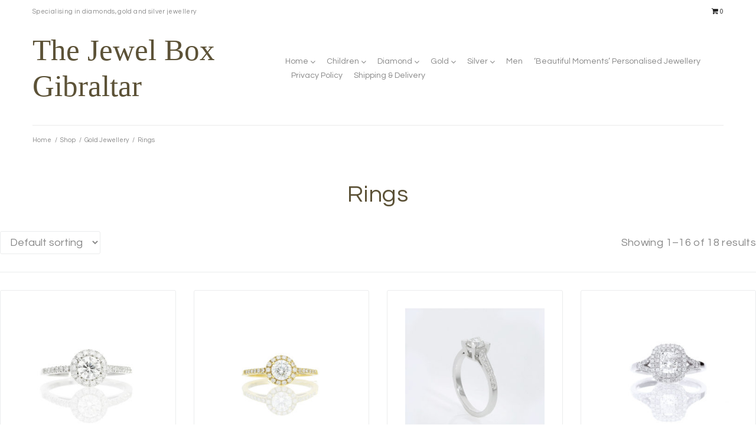

--- FILE ---
content_type: text/html; charset=UTF-8
request_url: https://thejewelbox.gi/product-category/gold-jewellery-rings/
body_size: 16702
content:
<!DOCTYPE html>
<html lang="en-US">
<head>
<meta charset="UTF-8">
<link rel="profile" href="http://gmpg.org/xfn/11">
<link rel="pingback" href="https://thejewelbox.gi/xmlrpc.php">

<link rel="dns-prefetch" href="//cdn.hu-manity.co" />
		<!-- Cookie Compliance -->
		<script type="text/javascript">var huOptions = {"appID":"thejewelboxgi-9b7bc53","currentLanguage":"en","blocking":true,"globalCookie":false,"isAdmin":false,"privacyConsent":true,"forms":[],"customProviders":[],"customPatterns":[]};</script>
		<script type="text/javascript" src="https://cdn.hu-manity.co/hu-banner.min.js"></script><meta name="viewport" content="width=device-width, initial-scale=1" />
<title>Rings &#8211; The Jewel Box Gibraltar</title>
<meta name='robots' content='max-image-preview:large' />
<link rel='dns-prefetch' href='//fonts.googleapis.com' />
<link href='https://fonts.gstatic.com' crossorigin rel='preconnect' />
<link rel="alternate" type="application/rss+xml" title="The Jewel Box Gibraltar &raquo; Feed" href="https://thejewelbox.gi/feed/" />
<link rel="alternate" type="application/rss+xml" title="The Jewel Box Gibraltar &raquo; Rings Category Feed" href="https://thejewelbox.gi/product-category/gold-jewellery/gold-jewellery-rings/feed/" />
<link rel='stylesheet' id='xt-icons-css' href='https://thejewelbox.gi/wp-content/plugins/woo-floating-cart-lite/xt-framework/includes/customizer/controls/xt_icons/css/xt-icons.css?ver=2.5.6' type='text/css' media='all' />
<link rel='stylesheet' id='xt_framework_add-to-cart-css' href='https://thejewelbox.gi/wp-content/plugins/woo-floating-cart-lite/xt-framework/includes/modules/add-to-cart/assets/css/add-to-cart.css?ver=2.5.6' type='text/css' media='all' />
<style id='wp-emoji-styles-inline-css' type='text/css'>

	img.wp-smiley, img.emoji {
		display: inline !important;
		border: none !important;
		box-shadow: none !important;
		height: 1em !important;
		width: 1em !important;
		margin: 0 0.07em !important;
		vertical-align: -0.1em !important;
		background: none !important;
		padding: 0 !important;
	}
</style>
<link rel='stylesheet' id='wp-block-library-css' href='https://thejewelbox.gi/wp-includes/css/dist/block-library/style.min.css?ver=6.6.4' type='text/css' media='all' />
<style id='classic-theme-styles-inline-css' type='text/css'>
/*! This file is auto-generated */
.wp-block-button__link{color:#fff;background-color:#32373c;border-radius:9999px;box-shadow:none;text-decoration:none;padding:calc(.667em + 2px) calc(1.333em + 2px);font-size:1.125em}.wp-block-file__button{background:#32373c;color:#fff;text-decoration:none}
</style>
<style id='global-styles-inline-css' type='text/css'>
:root{--wp--preset--aspect-ratio--square: 1;--wp--preset--aspect-ratio--4-3: 4/3;--wp--preset--aspect-ratio--3-4: 3/4;--wp--preset--aspect-ratio--3-2: 3/2;--wp--preset--aspect-ratio--2-3: 2/3;--wp--preset--aspect-ratio--16-9: 16/9;--wp--preset--aspect-ratio--9-16: 9/16;--wp--preset--color--black: #000000;--wp--preset--color--cyan-bluish-gray: #abb8c3;--wp--preset--color--white: #ffffff;--wp--preset--color--pale-pink: #f78da7;--wp--preset--color--vivid-red: #cf2e2e;--wp--preset--color--luminous-vivid-orange: #ff6900;--wp--preset--color--luminous-vivid-amber: #fcb900;--wp--preset--color--light-green-cyan: #7bdcb5;--wp--preset--color--vivid-green-cyan: #00d084;--wp--preset--color--pale-cyan-blue: #8ed1fc;--wp--preset--color--vivid-cyan-blue: #0693e3;--wp--preset--color--vivid-purple: #9b51e0;--wp--preset--gradient--vivid-cyan-blue-to-vivid-purple: linear-gradient(135deg,rgba(6,147,227,1) 0%,rgb(155,81,224) 100%);--wp--preset--gradient--light-green-cyan-to-vivid-green-cyan: linear-gradient(135deg,rgb(122,220,180) 0%,rgb(0,208,130) 100%);--wp--preset--gradient--luminous-vivid-amber-to-luminous-vivid-orange: linear-gradient(135deg,rgba(252,185,0,1) 0%,rgba(255,105,0,1) 100%);--wp--preset--gradient--luminous-vivid-orange-to-vivid-red: linear-gradient(135deg,rgba(255,105,0,1) 0%,rgb(207,46,46) 100%);--wp--preset--gradient--very-light-gray-to-cyan-bluish-gray: linear-gradient(135deg,rgb(238,238,238) 0%,rgb(169,184,195) 100%);--wp--preset--gradient--cool-to-warm-spectrum: linear-gradient(135deg,rgb(74,234,220) 0%,rgb(151,120,209) 20%,rgb(207,42,186) 40%,rgb(238,44,130) 60%,rgb(251,105,98) 80%,rgb(254,248,76) 100%);--wp--preset--gradient--blush-light-purple: linear-gradient(135deg,rgb(255,206,236) 0%,rgb(152,150,240) 100%);--wp--preset--gradient--blush-bordeaux: linear-gradient(135deg,rgb(254,205,165) 0%,rgb(254,45,45) 50%,rgb(107,0,62) 100%);--wp--preset--gradient--luminous-dusk: linear-gradient(135deg,rgb(255,203,112) 0%,rgb(199,81,192) 50%,rgb(65,88,208) 100%);--wp--preset--gradient--pale-ocean: linear-gradient(135deg,rgb(255,245,203) 0%,rgb(182,227,212) 50%,rgb(51,167,181) 100%);--wp--preset--gradient--electric-grass: linear-gradient(135deg,rgb(202,248,128) 0%,rgb(113,206,126) 100%);--wp--preset--gradient--midnight: linear-gradient(135deg,rgb(2,3,129) 0%,rgb(40,116,252) 100%);--wp--preset--font-size--small: 13px;--wp--preset--font-size--medium: 20px;--wp--preset--font-size--large: 36px;--wp--preset--font-size--x-large: 42px;--wp--preset--font-family--inter: "Inter", sans-serif;--wp--preset--font-family--cardo: Cardo;--wp--preset--spacing--20: 0.44rem;--wp--preset--spacing--30: 0.67rem;--wp--preset--spacing--40: 1rem;--wp--preset--spacing--50: 1.5rem;--wp--preset--spacing--60: 2.25rem;--wp--preset--spacing--70: 3.38rem;--wp--preset--spacing--80: 5.06rem;--wp--preset--shadow--natural: 6px 6px 9px rgba(0, 0, 0, 0.2);--wp--preset--shadow--deep: 12px 12px 50px rgba(0, 0, 0, 0.4);--wp--preset--shadow--sharp: 6px 6px 0px rgba(0, 0, 0, 0.2);--wp--preset--shadow--outlined: 6px 6px 0px -3px rgba(255, 255, 255, 1), 6px 6px rgba(0, 0, 0, 1);--wp--preset--shadow--crisp: 6px 6px 0px rgba(0, 0, 0, 1);}:where(.is-layout-flex){gap: 0.5em;}:where(.is-layout-grid){gap: 0.5em;}body .is-layout-flex{display: flex;}.is-layout-flex{flex-wrap: wrap;align-items: center;}.is-layout-flex > :is(*, div){margin: 0;}body .is-layout-grid{display: grid;}.is-layout-grid > :is(*, div){margin: 0;}:where(.wp-block-columns.is-layout-flex){gap: 2em;}:where(.wp-block-columns.is-layout-grid){gap: 2em;}:where(.wp-block-post-template.is-layout-flex){gap: 1.25em;}:where(.wp-block-post-template.is-layout-grid){gap: 1.25em;}.has-black-color{color: var(--wp--preset--color--black) !important;}.has-cyan-bluish-gray-color{color: var(--wp--preset--color--cyan-bluish-gray) !important;}.has-white-color{color: var(--wp--preset--color--white) !important;}.has-pale-pink-color{color: var(--wp--preset--color--pale-pink) !important;}.has-vivid-red-color{color: var(--wp--preset--color--vivid-red) !important;}.has-luminous-vivid-orange-color{color: var(--wp--preset--color--luminous-vivid-orange) !important;}.has-luminous-vivid-amber-color{color: var(--wp--preset--color--luminous-vivid-amber) !important;}.has-light-green-cyan-color{color: var(--wp--preset--color--light-green-cyan) !important;}.has-vivid-green-cyan-color{color: var(--wp--preset--color--vivid-green-cyan) !important;}.has-pale-cyan-blue-color{color: var(--wp--preset--color--pale-cyan-blue) !important;}.has-vivid-cyan-blue-color{color: var(--wp--preset--color--vivid-cyan-blue) !important;}.has-vivid-purple-color{color: var(--wp--preset--color--vivid-purple) !important;}.has-black-background-color{background-color: var(--wp--preset--color--black) !important;}.has-cyan-bluish-gray-background-color{background-color: var(--wp--preset--color--cyan-bluish-gray) !important;}.has-white-background-color{background-color: var(--wp--preset--color--white) !important;}.has-pale-pink-background-color{background-color: var(--wp--preset--color--pale-pink) !important;}.has-vivid-red-background-color{background-color: var(--wp--preset--color--vivid-red) !important;}.has-luminous-vivid-orange-background-color{background-color: var(--wp--preset--color--luminous-vivid-orange) !important;}.has-luminous-vivid-amber-background-color{background-color: var(--wp--preset--color--luminous-vivid-amber) !important;}.has-light-green-cyan-background-color{background-color: var(--wp--preset--color--light-green-cyan) !important;}.has-vivid-green-cyan-background-color{background-color: var(--wp--preset--color--vivid-green-cyan) !important;}.has-pale-cyan-blue-background-color{background-color: var(--wp--preset--color--pale-cyan-blue) !important;}.has-vivid-cyan-blue-background-color{background-color: var(--wp--preset--color--vivid-cyan-blue) !important;}.has-vivid-purple-background-color{background-color: var(--wp--preset--color--vivid-purple) !important;}.has-black-border-color{border-color: var(--wp--preset--color--black) !important;}.has-cyan-bluish-gray-border-color{border-color: var(--wp--preset--color--cyan-bluish-gray) !important;}.has-white-border-color{border-color: var(--wp--preset--color--white) !important;}.has-pale-pink-border-color{border-color: var(--wp--preset--color--pale-pink) !important;}.has-vivid-red-border-color{border-color: var(--wp--preset--color--vivid-red) !important;}.has-luminous-vivid-orange-border-color{border-color: var(--wp--preset--color--luminous-vivid-orange) !important;}.has-luminous-vivid-amber-border-color{border-color: var(--wp--preset--color--luminous-vivid-amber) !important;}.has-light-green-cyan-border-color{border-color: var(--wp--preset--color--light-green-cyan) !important;}.has-vivid-green-cyan-border-color{border-color: var(--wp--preset--color--vivid-green-cyan) !important;}.has-pale-cyan-blue-border-color{border-color: var(--wp--preset--color--pale-cyan-blue) !important;}.has-vivid-cyan-blue-border-color{border-color: var(--wp--preset--color--vivid-cyan-blue) !important;}.has-vivid-purple-border-color{border-color: var(--wp--preset--color--vivid-purple) !important;}.has-vivid-cyan-blue-to-vivid-purple-gradient-background{background: var(--wp--preset--gradient--vivid-cyan-blue-to-vivid-purple) !important;}.has-light-green-cyan-to-vivid-green-cyan-gradient-background{background: var(--wp--preset--gradient--light-green-cyan-to-vivid-green-cyan) !important;}.has-luminous-vivid-amber-to-luminous-vivid-orange-gradient-background{background: var(--wp--preset--gradient--luminous-vivid-amber-to-luminous-vivid-orange) !important;}.has-luminous-vivid-orange-to-vivid-red-gradient-background{background: var(--wp--preset--gradient--luminous-vivid-orange-to-vivid-red) !important;}.has-very-light-gray-to-cyan-bluish-gray-gradient-background{background: var(--wp--preset--gradient--very-light-gray-to-cyan-bluish-gray) !important;}.has-cool-to-warm-spectrum-gradient-background{background: var(--wp--preset--gradient--cool-to-warm-spectrum) !important;}.has-blush-light-purple-gradient-background{background: var(--wp--preset--gradient--blush-light-purple) !important;}.has-blush-bordeaux-gradient-background{background: var(--wp--preset--gradient--blush-bordeaux) !important;}.has-luminous-dusk-gradient-background{background: var(--wp--preset--gradient--luminous-dusk) !important;}.has-pale-ocean-gradient-background{background: var(--wp--preset--gradient--pale-ocean) !important;}.has-electric-grass-gradient-background{background: var(--wp--preset--gradient--electric-grass) !important;}.has-midnight-gradient-background{background: var(--wp--preset--gradient--midnight) !important;}.has-small-font-size{font-size: var(--wp--preset--font-size--small) !important;}.has-medium-font-size{font-size: var(--wp--preset--font-size--medium) !important;}.has-large-font-size{font-size: var(--wp--preset--font-size--large) !important;}.has-x-large-font-size{font-size: var(--wp--preset--font-size--x-large) !important;}
:where(.wp-block-post-template.is-layout-flex){gap: 1.25em;}:where(.wp-block-post-template.is-layout-grid){gap: 1.25em;}
:where(.wp-block-columns.is-layout-flex){gap: 2em;}:where(.wp-block-columns.is-layout-grid){gap: 2em;}
:root :where(.wp-block-pullquote){font-size: 1.5em;line-height: 1.6;}
</style>
<link rel='stylesheet' id='contact-form-7-css' href='https://thejewelbox.gi/wp-content/plugins/contact-form-7/includes/css/styles.css?ver=5.9.8' type='text/css' media='all' />
<style id='woocommerce-inline-inline-css' type='text/css'>
.woocommerce form .form-row .required { visibility: visible; }
</style>
<link rel='stylesheet' id='xtfw_notice-css' href='https://thejewelbox.gi/wp-content/plugins/woo-floating-cart-lite/xt-framework/includes/notices/assets/css/frontend-notices.css?ver=2.5.6' type='text/css' media='all' />
<link rel='stylesheet' id='xt-woo-floating-cart-css' href='https://thejewelbox.gi/wp-content/plugins/woo-floating-cart-lite/public/assets/css/frontend.css?ver=2.8.7' type='text/css' media='all' />
<link rel='stylesheet' id='font-awesome-css' href='https://thejewelbox.gi/wp-content/themes/woostroid2/assets/lib/font-awesome/font-awesome.min.css?ver=4.7.0' type='text/css' media='all' />
<link rel='stylesheet' id='woostroid2-parent-theme-style-css' href='https://thejewelbox.gi/wp-content/themes/woostroid2/style.css?ver=1.0.3' type='text/css' media='all' />
<link rel='stylesheet' id='woostroid2-theme-style-css' href='https://thejewelbox.gi/wp-content/themes/woostroid2-child/style.css?ver=1.0.3' type='text/css' media='all' />
<style id='woostroid2-theme-style-inline-css' type='text/css'>
/* #Typography */body {font-style: normal;font-weight: 400;font-size: 18px;line-height: 1.55;font-family: Questrial, sans-serif;letter-spacing: 0.36px;text-align: left;color: #888888;}h1,.h1-style {font-style: normal;font-weight: 400;font-size: 39px;line-height: 1.23;font-family: Questrial, sans-serif;letter-spacing: 0px;text-align: inherit;color: #222222;}h2,.h2-style {font-style: normal;font-weight: 400;font-size: 24px;line-height: 1.4;font-family: Questrial, sans-serif;letter-spacing: 0.84px;text-align: inherit;color: #222222;}h3,.h3-style {font-style: normal;font-weight: 400;font-size: 23px;line-height: 1.23;font-family: Questrial, sans-serif;letter-spacing: 0.6px;text-align: inherit;color: #222222;}h4,.h4-style {font-style: normal;font-weight: 400;font-size: 24px;line-height: 1.25;font-family: Questrial, sans-serif;letter-spacing: 0.48px;text-align: inherit;color: #222222;}h5,.h5-style {font-style: normal;font-weight: 400;font-size: 18px;line-height: 1.55;font-family: Questrial, sans-serif;letter-spacing: 0.36px;text-align: inherit;color: #222222;}h6,.h6-style {font-style: normal;font-weight: 400;font-size: 14px;line-height: 1.43;font-family: Questrial, sans-serif;letter-spacing: 0.32px;text-align: inherit;color: #222222;}@media (min-width: 1200px) {h1,.h1-style { font-size: 64px; }h2,.h2-style { font-size: 40px; }h3,.h3-style { font-size: 30px; }}a,h1 a:hover,h2 a:hover,h3 a:hover,h4 a:hover,h5 a:hover,h6 a:hover { color: #222222; }a:hover { color: #888888; }blockquote {color: #222222;}/* #Header */.site-header__wrap {background-color: #ffffff;background-repeat: repeat;background-position: center top;background-attachment: scroll;;}/* ##Top Panel */.top-panel {color: #888888;background-color: #ffffff;}/* #Main Menu */.main-navigation {font-style: normal;font-weight: 400;font-size: 14px;line-height: 1.4;font-family: Questrial, sans-serif;letter-spacing: 0px;}.main-navigation a,.menu-item-has-children:before {color: #888888;}.main-navigation a:hover,.main-navigation .current_page_item>a,.main-navigation .current-menu-item>a,.main-navigation .current_page_ancestor>a,.main-navigation .current-menu-ancestor>a {color: #888888;}/* #Mobile Menu */.mobile-menu-toggle-button {color: #ffffff;background-color: #222222;}/* #Social */.social-list a {color: #888888;}.social-list a:hover {color: #222222;}/* #Breadcrumbs */.breadcrumbs_item {font-style: normal;font-weight: 400;font-size: 11px;line-height: 1.5;font-family: Questrial, sans-serif;letter-spacing: 0px;}.breadcrumbs_item_sep,.breadcrumbs_item_link {color: #888888;}.breadcrumbs_item_link:hover {color: #222222;}/* #Post navigation */.post-navigation i {color: #888888;}.post-navigation .nav-links a:hover .post-title,.post-navigation .nav-links a:hover .nav-text {color: #222222;}.post-navigation .nav-links a:hover i {color: #888888;}/* #Pagination */.pagination .page-numbers,.page-links > span,.page-links > a {color: #888888;}.pagination a.page-numbers:hover,.pagination .page-numbers.current,.page-links > a:hover,.page-links > span {color: #888888;}.pagination .next,.pagination .prev {color: #222222;}.pagination .next:hover,.pagination .prev:hover {color: #888888;}/* #Button Appearance Styles (regular scheme) */.btn,button,input[type='button'],input[type='reset'],input[type='submit'] {font-style: normal;font-weight: 400;font-size: 11px;line-height: 1;font-family: Questrial, sans-serif;letter-spacing: 0.32px;color: #ffffff;background-color: #222222;}.btn:hover,button:hover,input[type='button']:hover,input[type='reset']:hover,input[type='submit']:hover,input[type='reset']:hover {color: #ffffff;background-color: rgb(72,72,72);}.btn.invert-button {color: #ffffff;}.btn.invert-button:hover {color: #ffffff;border-color: #222222;background-color: #222222;}input,optgroup,select,textarea {font-size: 18px;}/* #Comment, Contact, Password Forms */.comment-form .submit,.wpcf7-submit,.post-password-form label + input {font-style: normal;font-weight: 400;font-size: 11px;line-height: 1;font-family: Questrial, sans-serif;letter-spacing: 0.32px;color: #ffffff;background-color: #222222;}.comment-form .submit:hover,.wpcf7-submit:hover,.post-password-form label + input:hover {color: #ffffff;background-color: rgb(72,72,72);}.comment-reply-title {font-style: normal;font-weight: 400;font-size: 24px;line-height: 1.25;font-family: Questrial, sans-serif;letter-spacing: 0.48px;color: #222222;}/* Cookies consent */.comment-form-cookies-consent input[type='checkbox']:checked ~ label[for=wp-comment-cookies-consent]:before {color: #ffffff;border-color: #222222;background-color: #222222;}/* #Comment Reply Link */#cancel-comment-reply-link {color: #222222;}#cancel-comment-reply-link:hover {color: #888888;}/* #Comment item */.comment-body .fn {font-style: normal;font-weight: 400;font-size: 14px;line-height: 1.43;font-family: Questrial, sans-serif;letter-spacing: 0.32px;color: #222222;}.comment-date__time {color: #888888;}.comment-reply-link {font-style: normal;font-weight: 400;font-size: 11px;line-height: 1;font-family: Questrial, sans-serif;letter-spacing: 0.32px;}/* #Input Placeholders */::-webkit-input-placeholder { color: #888888; }::-moz-placeholder{ color: #888888; }:-moz-placeholder{ color: #888888; }:-ms-input-placeholder{ color: #888888; }/* #Entry Meta */.posted-on,.cat-links,.byline,.tags-links {color: #888888;}.comments-button {color: #888888;}.comments-button:hover {color: #ffffff;background-color: #222222;}.btn-style .post-categories a {color: #ffffff;background-color: #222222;}.btn-style .post-categories a:hover {color: #ffffff;background-color: rgb(72,72,72);}.sticky-label {color: #ffffff;background-color: #222222;}/* Posts List Item Invert */.invert-hover.has-post-thumbnail:hover,.invert-hover.has-post-thumbnail:hover .posted-on,.invert-hover.has-post-thumbnail:hover .cat-links,.invert-hover.has-post-thumbnail:hover .byline,.invert-hover.has-post-thumbnail:hover .tags-links,.invert-hover.has-post-thumbnail:hover .entry-meta,.invert-hover.has-post-thumbnail:hover a,.invert-hover.has-post-thumbnail:hover .btn-icon,.invert-item.has-post-thumbnail,.invert-item.has-post-thumbnail .posted-on,.invert-item.has-post-thumbnail .cat-links,.invert-item.has-post-thumbnail .byline,.invert-item.has-post-thumbnail .tags-links,.invert-item.has-post-thumbnail .entry-meta,.invert-item.has-post-thumbnail a,.invert-item.has-post-thumbnail .btn:hover,.invert-item.has-post-thumbnail .btn-style .post-categories a:hover,.invert,.invert .entry-title,.invert a,.invert .byline,.invert .posted-on,.invert .cat-links,.invert .tags-links {color: #ffffff;}.invert-hover.has-post-thumbnail:hover a:hover,.invert-hover.has-post-thumbnail:hover .btn-icon:hover,.invert-item.has-post-thumbnail a:hover,.invert a:hover {color: #222222;}.invert-hover.has-post-thumbnail .btn,.invert-item.has-post-thumbnail .comments-button,.posts-list--default.list-style-v10 .invert.default-item .comments-button{color: #ffffff;background-color: #222222;}.invert-hover.has-post-thumbnail .btn:hover,.invert-item.has-post-thumbnail .comments-button:hover,.posts-list--default.list-style-v10 .invert.default-item .comments-button:hover {color: #222222;background-color: #ffffff;}/* Default Posts List */.list-style-v8 .comments-link {color: #888888;}.list-style-v8 .comments-link:hover {color: #888888;}/* Creative Posts List */.creative-item .entry-title a:hover {color: #222222;}.list-style-default .creative-item a,.creative-item .btn-icon {color: #888888;}.list-style-default .creative-item a:hover,.creative-item .btn-icon:hover {color: #222222;}.list-style-default .creative-item .btn,.list-style-default .creative-item .btn:hover,.list-style-default .creative-item .comments-button:hover {color: #ffffff;}.creative-item__title-first-letter {font-style: normal;font-weight: 400;font-family: Questrial, sans-serif;color: #222222;}.posts-list--creative.list-style-v10 .creative-item:before {background-color: #222222;box-shadow: 0px 0px 0px 8px rgba(34,34,34,0.25);}.posts-list--creative.list-style-v10 .creative-item__post-date {font-style: normal;font-weight: 400;font-size: 24px;line-height: 1.25;font-family: Questrial, sans-serif;letter-spacing: 0.48px;color: #222222;}.posts-list--creative.list-style-v10 .creative-item__post-date a {color: #222222;}.posts-list--creative.list-style-v10 .creative-item__post-date a:hover {color: #888888;}/* Creative Posts List style-v2 */.list-style-v2 .creative-item .entry-title,.list-style-v9 .creative-item .entry-title {font-style: normal;font-weight: 400;font-size: 24px;line-height: 1.25;font-family: Questrial, sans-serif;letter-spacing: 0.48px;}/* Image Post Format */.post_format-post-format-image .post-thumbnail__link:before {color: #ffffff;background-color: #222222;}/* Gallery Post Format */.post_format-post-format-gallery .swiper-button-prev,.post_format-post-format-gallery .swiper-button-next {color: #888888;}.post_format-post-format-gallery .swiper-button-prev:hover,.post_format-post-format-gallery .swiper-button-next:hover {color: #888888;}/* Link Post Format */.post_format-post-format-quote .post-format-quote {color: #ffffff;background-color: #222222;}.post_format-post-format-quote .post-format-quote:before {color: #222222;background-color: #ffffff;}/* Post Author */.post-author__title a {color: #222222;}.post-author__title a:hover {color: #888888;}.invert .post-author__title a {color: #ffffff;}.invert .post-author__title a:hover {color: #222222;}/* Single Post */.single-post blockquote {border-color: #222222;}.single-post:not(.post-template-single-layout-4):not(.post-template-single-layout-7) .tags-links a:hover {color: #ffffff;border-color: #222222;background-color: #222222;}.single-header-3 .post-author .byline,.single-header-4 .post-author .byline,.single-header-5 .post-author .byline {font-style: normal;font-weight: 400;font-size: 24px;line-height: 1.25;font-family: Questrial, sans-serif;letter-spacing: 0.48px;}.single-header-8,.single-header-10 .entry-header {background-color: #222222;}.single-header-8.invert a:hover,.single-header-10.invert a:hover {color: rgba(255,255,255,0.5);}.single-header-3 a.comments-button,.single-header-10 a.comments-button {border: 1px solid #ffffff;}.single-header-3 a.comments-button:hover,.single-header-10 a.comments-button:hover {color: #222222;background-color: #ffffff;}/* Page preloader */.page-preloader {border-top-color: #222222;border-right-color: #222222;}/* Logo */.site-logo__link,.site-logo__link:hover {color: #222222;}/* Page title */.page-title {font-style: normal;font-weight: 400;font-size: 24px;line-height: 1.4;font-family: Questrial, sans-serif;letter-spacing: 0.84px;color: #222222;}@media (min-width: 1200px) {.page-title { font-size: 40px; }}/* Grid Posts List */.posts-list.list-style-v3 .comments-link {border-color: #222222;}.posts-list.list-style-v4 .comments-link {color: #888888;}.posts-list.list-style-v4 .posts-list__item.grid-item .grid-item-wrap .comments-link:hover {color: #ffffff;background-color: #222222;}/* Posts List Grid Item Invert */.grid-item-wrap.invert,.grid-item-wrap.invert .posted-on,.grid-item-wrap.invert .cat-links,.grid-item-wrap.invert .byline,.grid-item-wrap.invert .tags-links,.grid-item-wrap.invert .entry-meta,.grid-item-wrap.invert a,.grid-item-wrap.invert .btn-icon,.grid-item-wrap.invert .comments-button {color: #ffffff;}/* Posts List Grid-5 Item Invert */.list-style-v5 .grid-item-wrap.invert .posted-on,.list-style-v5 .grid-item-wrap.invert .cat-links,.list-style-v5 .grid-item-wrap.invert .byline,.list-style-v5 .grid-item-wrap.invert .tags-links,.list-style-v5 .grid-item-wrap.invert .posted-on a,.list-style-v5 .grid-item-wrap.invert .cat-links a,.list-style-v5 .grid-item-wrap.invert .tags-links a,.list-style-v5 .grid-item-wrap.invert .byline a,.list-style-v5 .grid-item-wrap.invert .comments-link,.list-style-v5 .grid-item-wrap.invert .entry-title a:hover {color: #222222;}.list-style-v5 .grid-item-wrap.invert .posted-on a:hover,.list-style-v5 .grid-item-wrap.invert .cat-links a:hover,.list-style-v5 .grid-item-wrap.invert .tags-links a:hover,.list-style-v5 .grid-item-wrap.invert .byline a:hover,.list-style-v5 .grid-item-wrap.invert .comments-link:hover {color: #ffffff;}/* Posts List Grid-6 Item Invert */.posts-list.list-style-v6 .posts-list__item.grid-item .grid-item-wrap .cat-links a,.posts-list.list-style-v7 .posts-list__item.grid-item .grid-item-wrap .cat-links a {color: #ffffff;background-color: #222222;}.posts-list.list-style-v6 .posts-list__item.grid-item .grid-item-wrap .cat-links a:hover,.posts-list.list-style-v7 .posts-list__item.grid-item .grid-item-wrap .cat-links a:hover {color: #ffffff;background-color: rgb(72,72,72);}.posts-list.list-style-v9 .posts-list__item.grid-item .grid-item-wrap .entry-header .entry-title {font-weight : 400;}/* Grid 7 */.list-style-v7 .grid-item-wrap.invert .posted-on a:hover,.list-style-v7 .grid-item-wrap.invert .cat-links a:hover,.list-style-v7 .grid-item-wrap.invert .tags-links a:hover,.list-style-v7 .grid-item-wrap.invert .byline a:hover,.list-style-v7 .grid-item-wrap.invert .comments-link:hover,.list-style-v7 .grid-item-wrap.invert .entry-title a:hover,.list-style-v6 .grid-item-wrap.invert .posted-on a:hover,.list-style-v6 .grid-item-wrap.invert .cat-links a:hover,.list-style-v6 .grid-item-wrap.invert .tags-links a:hover,.list-style-v6 .grid-item-wrap.invert .byline a:hover,.list-style-v6 .grid-item-wrap.invert .comments-link:hover,.list-style-v6 .grid-item-wrap.invert .entry-title a:hover {color: #222222;}.list-style-v7 .grid-item-wrap.invert .posted-on,.list-style-v7 .grid-item-wrap.invert .cat-links,.list-style-v7 .grid-item-wrap.invert .byline,.list-style-v7 .grid-item-wrap.invert .tags-links,.list-style-v7 .grid-item-wrap.invert .posted-on a,.list-style-v7 .grid-item-wrap.invert .cat-links a,.list-style-v7 .grid-item-wrap.invert .tags-links a,.list-style-v7 .grid-item-wrap.invert .byline a,.list-style-v7 .grid-item-wrap.invert .comments-link,.list-style-v7 .grid-item-wrap.invert .entry-title a,.list-style-v7 .grid-item-wrap.invert .entry-content p,.list-style-v6 .grid-item-wrap.invert .posted-on,.list-style-v6 .grid-item-wrap.invert .cat-links,.list-style-v6 .grid-item-wrap.invert .byline,.list-style-v6 .grid-item-wrap.invert .tags-links,.list-style-v6 .grid-item-wrap.invert .posted-on a,.list-style-v6 .grid-item-wrap.invert .cat-links a,.list-style-v6 .grid-item-wrap.invert .tags-links a,.list-style-v6 .grid-item-wrap.invert .byline a,.list-style-v6 .grid-item-wrap.invert .comments-link,.list-style-v6 .grid-item-wrap.invert .entry-title a,.list-style-v6 .grid-item-wrap.invert .entry-content p {color: #ffffff;}.posts-list.list-style-v7 .grid-item .grid-item-wrap .entry-footer .comments-link:hover,.posts-list.list-style-v6 .grid-item .grid-item-wrap .entry-footer .comments-link:hover,.posts-list.list-style-v6 .posts-list__item.grid-item .grid-item-wrap .btn:hover,.posts-list.list-style-v7 .posts-list__item.grid-item .grid-item-wrap .btn:hover {color: #222222;border-color: #222222;}.posts-list.list-style-v10 .grid-item-inner .space-between-content .comments-link {color: #888888;}.posts-list.list-style-v10 .grid-item-inner .space-between-content .comments-link:hover {color: #222222;}.posts-list.list-style-v10 .posts-list__item.justify-item .justify-item-inner .entry-title a {color: #888888;}.posts-list.posts-list--vertical-justify.list-style-v10 .posts-list__item.justify-item .justify-item-inner .entry-title a:hover{color: #ffffff;background-color: #222222;}.posts-list.list-style-v5 .posts-list__item.justify-item .justify-item-inner.invert .cat-links a:hover,.posts-list.list-style-v8 .posts-list__item.justify-item .justify-item-inner.invert .cat-links a:hover {color: #ffffff;background-color: rgb(72,72,72);}.posts-list.list-style-v5 .posts-list__item.justify-item .justify-item-inner.invert .cat-links a,.posts-list.list-style-v8 .posts-list__item.justify-item .justify-item-inner.invert .cat-links a{color: #ffffff;background-color: #222222;}.list-style-v8 .justify-item-inner.invert .posted-on,.list-style-v8 .justify-item-inner.invert .cat-links,.list-style-v8 .justify-item-inner.invert .byline,.list-style-v8 .justify-item-inner.invert .tags-links,.list-style-v8 .justify-item-inner.invert .posted-on a,.list-style-v8 .justify-item-inner.invert .cat-links a,.list-style-v8 .justify-item-inner.invert .tags-links a,.list-style-v8 .justify-item-inner.invert .byline a,.list-style-v8 .justify-item-inner.invert .comments-link,.list-style-v8 .justify-item-inner.invert .entry-title a,.list-style-v8 .justify-item-inner.invert .entry-content p,.list-style-v5 .justify-item-inner.invert .posted-on,.list-style-v5 .justify-item-inner.invert .cat-links,.list-style-v5 .justify-item-inner.invert .byline,.list-style-v5 .justify-item-inner.invert .tags-links,.list-style-v5 .justify-item-inner.invert .posted-on a,.list-style-v5 .justify-item-inner.invert .cat-links a,.list-style-v5 .justify-item-inner.invert .tags-links a,.list-style-v5 .justify-item-inner.invert .byline a,.list-style-v5 .justify-item-inner.invert .comments-link,.list-style-v5 .justify-item-inner.invert .entry-title a,.list-style-v5 .justify-item-inner.invert .entry-content p,.list-style-v4 .justify-item-inner.invert .posted-on:hover,.list-style-v4 .justify-item-inner.invert .cat-links,.list-style-v4 .justify-item-inner.invert .byline,.list-style-v4 .justify-item-inner.invert .tags-links,.list-style-v4 .justify-item-inner.invert .posted-on a,.list-style-v4 .justify-item-inner.invert .cat-links a,.list-style-v4 .justify-item-inner.invert .tags-links a,.list-style-v4 .justify-item-inner.invert .byline a,.list-style-v4 .justify-item-inner.invert .comments-link,.list-style-v4 .justify-item-inner.invert .entry-title a,.list-style-v4 .justify-item-inner.invert .entry-content p {color: #ffffff;}.list-style-v8 .justify-item-inner.invert .posted-on a:hover,.list-style-v8 .justify-item-inner.invert .cat-links a:hover,.list-style-v8 .justify-item-inner.invert .tags-links a:hover,.list-style-v8 .justify-item-inner.invert .byline a:hover,.list-style-v8 .justify-item-inner.invert .comments-link:hover,.list-style-v8 .justify-item-inner.invert .entry-title a:hover,.list-style-v5 .justify-item-inner.invert .posted-on a:hover,.list-style-v5 .justify-item-inner.invert .cat-links a:hover,.list-style-v5 .justify-item-inner.invert .tags-links a:hover,.list-style-v5 .justify-item-inner.invert .byline a:hover,.list-style-v5 .justify-item-inner.invert .entry-title a:hover,.list-style-v4 .justify-item-inner.invert .posted-on a,.list-style-v4 .justify-item-inner.invert .cat-links a:hover,.list-style-v4 .justify-item-inner.invert .tags-links a:hover,.list-style-v4 .justify-item-inner.invert .byline a:hover,.list-style-v4 .justify-item-inner.invert .comments-link:hover,.list-style-v4 .justify-item-inner.invert .entry-title a:hover{color: #222222;}.posts-list.list-style-v5 .justify-item .justify-item-wrap .entry-footer .comments-link:hover {border-color: #222222;}.list-style-v4 .justify-item-inner.invert .btn:hover,.list-style-v6 .justify-item-wrap.invert .btn:hover,.list-style-v8 .justify-item-inner.invert .btn:hover {color: #ffffff;}.posts-list.posts-list--vertical-justify.list-style-v5 .posts-list__item.justify-item .justify-item-wrap .entry-footer .comments-link:hover,.posts-list.posts-list--vertical-justify.list-style-v5 .posts-list__item.justify-item .justify-item-wrap .entry-footer .btn:hover {color: #222222;border-color: #222222;}/* masonry Posts List */.posts-list.list-style-v3 .comments-link {border-color: #222222;}.posts-list.list-style-v4 .comments-link {color: #888888;}.posts-list.list-style-v4 .posts-list__item.masonry-item .masonry-item-wrap .comments-link:hover {color: #ffffff;background-color: #222222;}/* Posts List masonry Item Invert */.masonry-item-wrap.invert,.masonry-item-wrap.invert .posted-on,.masonry-item-wrap.invert .cat-links,.masonry-item-wrap.invert .byline,.masonry-item-wrap.invert .tags-links,.masonry-item-wrap.invert .entry-meta,.masonry-item-wrap.invert a,.masonry-item-wrap.invert .btn-icon,.masonry-item-wrap.invert .comments-button {color: #ffffff;}/* Posts List masonry-5 Item Invert */.list-style-v5 .masonry-item-wrap.invert .posted-on,.list-style-v5 .masonry-item-wrap.invert .cat-links,.list-style-v5 .masonry-item-wrap.invert .byline,.list-style-v5 .masonry-item-wrap.invert .tags-links,.list-style-v5 .masonry-item-wrap.invert .posted-on a,.list-style-v5 .masonry-item-wrap.invert .cat-links a,.list-style-v5 .masonry-item-wrap.invert .tags-links a,.list-style-v5 .masonry-item-wrap.invert .byline a,.list-style-v5 .masonry-item-wrap.invert .comments-link,.list-style-v5 .masonry-item-wrap.invert .entry-title a:hover {color: #222222;}.list-style-v5 .masonry-item-wrap.invert .posted-on a:hover,.list-style-v5 .masonry-item-wrap.invert .cat-links a:hover,.list-style-v5 .masonry-item-wrap.invert .tags-links a:hover,.list-style-v5 .masonry-item-wrap.invert .byline a:hover,.list-style-v5 .masonry-item-wrap.invert .comments-link:hover {color: #ffffff;}.posts-list.list-style-v10 .masonry-item-inner .space-between-content .comments-link {color: #888888;}.posts-list.list-style-v10 .masonry-item-inner .space-between-content .comments-link:hover {color: #222222;}.widget_recent_entries a,.widget_recent_comments a {font-style: normal;font-weight: 400;font-size: 14px;line-height: 1.43;font-family: Questrial, sans-serif;letter-spacing: 0.32px;color: #222222;}.widget_recent_entries a:hover,.widget_recent_comments a:hover {color: #222222;}.widget_recent_entries .post-date,.widget_recent_comments .recentcomments {color: #888888;}.widget_recent_comments .comment-author-link a {color: #888888;}.widget_recent_comments .comment-author-link a:hover {color: #222222;}.widget_calendar th,.widget_calendar caption {color: #222222;}.widget_calendar tbody td a {color: #888888;}.widget_calendar tbody td a:hover {color: #ffffff;background-color: #222222;}.widget_calendar tfoot td a {color: #888888;}.widget_calendar tfoot td a:hover {color: #888888;}/* Preloader */.jet-smart-listing-wrap.jet-processing + div.jet-smart-listing-loading,div.wpcf7 .ajax-loader {border-top-color: #222222;border-right-color: #222222;}/* Woocommerce tabs */.shop_attributes {font-style: normal;font-weight: 400;font-size: 14px;line-height: 1.43;font-family: Questrial, sans-serif;letter-spacing: 0.32px;text-align: inherit;}.shop_attributes tr td,.comment-form label {color: #222222;}.shop_attributes p {color: #888888;}.woocommerce-Reviews .meta,.comment_container .star-rating,.comment_container .star-rating:before,.comment-form-rating .stars a.active,.comment-form-rating .stars a:hover,.comment-form-rating .stars:hover a{color: #222222;}.woocommerce-review__author {font-weight: inherit;}
</style>
<link rel='stylesheet' id='blog-layouts-module-css' href='https://thejewelbox.gi/wp-content/themes/woostroid2/inc/modules/blog-layouts/assets/css/blog-layouts-module.css?ver=1.0.3' type='text/css' media='all' />
<link rel='stylesheet' id='woostroid-css' href='https://thejewelbox.gi/wp-content/themes/woostroid2/inc/modules/woo-extra/assets/lib/woostroid/woostroid.css?ver=1.0.3' type='text/css' media='all' />
<link rel='stylesheet' id='woo-extra-styles-css' href='https://thejewelbox.gi/wp-content/themes/woostroid2/inc/modules/woo-extra/assets/css/woo-extra-styles.css?ver=1.0.3' type='text/css' media='all' />
<link rel='stylesheet' id='woo-extra-module-css' href='https://thejewelbox.gi/wp-content/themes/woostroid2/inc/modules/woo-extra/assets/css/woo-extra-module.css?ver=1.0.3' type='text/css' media='all' />
<link rel='stylesheet' id='woostroid2-woocommerce-style-css' href='https://thejewelbox.gi/wp-content/themes/woostroid2/inc/modules/woo/assets/css/woo-module.css?ver=1.0.3' type='text/css' media='all' />
<link rel='stylesheet' id='cx-google-fonts-woostroid2-css' href='//fonts.googleapis.com/css?family=Questrial%3A400%2C700&#038;subset=latin&#038;ver=6.6.4&#038;display=swap' type='text/css' media='all' />
<link rel='stylesheet' id='dashicons-css' href='https://thejewelbox.gi/wp-includes/css/dashicons.min.css?ver=6.6.4' type='text/css' media='all' />
<link rel='stylesheet' id='thwepof-public-style-css' href='https://thejewelbox.gi/wp-content/plugins/woo-extra-product-options/public/assets/css/thwepof-public.min.css?ver=6.6.4' type='text/css' media='all' />
<link rel='stylesheet' id='jquery-ui-style-css' href='https://thejewelbox.gi/wp-content/plugins/woo-extra-product-options/public/assets/css/jquery-ui/jquery-ui.css?ver=6.6.4' type='text/css' media='all' />
<link rel='stylesheet' id='tawcvs-frontend-css' href='https://thejewelbox.gi/wp-content/plugins/variation-swatches-for-woocommerce/assets/css/frontend.css?ver=2.2.2' type='text/css' media='all' />
<link rel='stylesheet' id='tawcvs-frontend-for-listing-pages-css' href='https://thejewelbox.gi/wp-content/plugins/variation-swatches-for-woocommerce/assets/css/frontend-list-products.css?ver=6.6.4' type='text/css' media='all' />
<script type="text/javascript" src="https://thejewelbox.gi/wp-includes/js/jquery/jquery.min.js?ver=3.7.1" id="jquery-core-js"></script>
<script type="text/javascript" src="https://thejewelbox.gi/wp-includes/js/jquery/jquery-migrate.min.js?ver=3.4.1" id="jquery-migrate-js"></script>
<script type="text/javascript" id="xtfw-inline-js-after">
/* <![CDATA[ */
                    window.XT = (typeof window.XT !== "undefined") ? window.XT : {};
        
                    XT.isTouchDevice = function () {
                        return ("ontouchstart" in document.documentElement);
                    };
                    
                    (function( $ ) {
                        if (XT.isTouchDevice()) {
                            $("html").addClass("xtfw-touchevents");
                        }else{        
                            $("html").addClass("xtfw-no-touchevents");
                        }
                    })( jQuery );
                
/* ]]> */
</script>
<script type="text/javascript" src="https://thejewelbox.gi/wp-content/plugins/woo-floating-cart-lite/xt-framework/assets/js/jquery.ajaxqueue-min.js?ver=2.5.6" id="xt-jquery-ajaxqueue-js"></script>
<script type="text/javascript" src="https://thejewelbox.gi/wp-content/plugins/woocommerce/assets/js/jquery-blockui/jquery.blockUI.min.js?ver=2.7.0-wc.9.3.3" id="jquery-blockui-js" data-wp-strategy="defer"></script>
<script type="text/javascript" id="wc-add-to-cart-js-extra">
/* <![CDATA[ */
var wc_add_to_cart_params = {"ajax_url":"\/wp-admin\/admin-ajax.php","wc_ajax_url":"\/?wc-ajax=%%endpoint%%","i18n_view_cart":"View cart","cart_url":"https:\/\/thejewelbox.gi\/cart\/","is_cart":"","cart_redirect_after_add":"no"};
/* ]]> */
</script>
<script type="text/javascript" src="https://thejewelbox.gi/wp-content/plugins/woocommerce/assets/js/frontend/add-to-cart.min.js?ver=9.3.3" id="wc-add-to-cart-js" data-wp-strategy="defer"></script>
<script type="text/javascript" id="xt_framework_add-to-cart-js-extra">
/* <![CDATA[ */
var XT_ATC = {"customizerConfigId":"xt_framework_add-to-cart","ajaxUrl":"https:\/\/thejewelbox.gi\/?wc-ajax=%%endpoint%%","ajaxAddToCart":"1","ajaxSinglePageAddToCart":"1","singleRefreshFragments":"","singleScrollToNotice":"1","singleScrollToNoticeTimeout":"","isProductPage":"","overrideSpinner":"","spinnerIcon":"","checkmarkIcon":"","redirectionEnabled":"","redirectionTo":"https:\/\/thejewelbox.gi\/cart\/"};
/* ]]> */
</script>
<script type="text/javascript" src="https://thejewelbox.gi/wp-content/plugins/woo-floating-cart-lite/xt-framework/includes/modules/add-to-cart/assets/js/add-to-cart-min.js?ver=2.5.6" id="xt_framework_add-to-cart-js"></script>
<script type="text/javascript" src="https://thejewelbox.gi/wp-content/plugins/woocommerce/assets/js/js-cookie/js.cookie.min.js?ver=2.1.4-wc.9.3.3" id="js-cookie-js" defer="defer" data-wp-strategy="defer"></script>
<script type="text/javascript" id="woocommerce-js-extra">
/* <![CDATA[ */
var woocommerce_params = {"ajax_url":"\/wp-admin\/admin-ajax.php","wc_ajax_url":"\/?wc-ajax=%%endpoint%%"};
/* ]]> */
</script>
<script type="text/javascript" src="https://thejewelbox.gi/wp-content/plugins/woocommerce/assets/js/frontend/woocommerce.min.js?ver=9.3.3" id="woocommerce-js" defer="defer" data-wp-strategy="defer"></script>
<script type="text/javascript" src="https://thejewelbox.gi/wp-content/plugins/woo-floating-cart-lite/public/assets/vendors/bodyScrollLock-min.js?ver=2.8.7" id="xt-body-scroll-lock-js"></script>
<link rel="https://api.w.org/" href="https://thejewelbox.gi/wp-json/" /><link rel="alternate" title="JSON" type="application/json" href="https://thejewelbox.gi/wp-json/wp/v2/product_cat/164" /><link rel="EditURI" type="application/rsd+xml" title="RSD" href="https://thejewelbox.gi/xmlrpc.php?rsd" />
<meta name="generator" content="WordPress 6.6.4" />
<meta name="generator" content="WooCommerce 9.3.3" />
	<noscript><style>.woocommerce-product-gallery{ opacity: 1 !important; }</style></noscript>
	            <style>
                .woocommerce div.product .cart.variations_form .tawcvs-swatches,
                .woocommerce:not(.archive) li.product .cart.variations_form .tawcvs-swatches,
                .woocommerce.single-product .cart.variations_form .tawcvs-swatches,
                .wc-product-table-wrapper .cart.variations_form .tawcvs-swatches,
                .woocommerce.archive .cart.variations_form .tawcvs-swatches {
                    margin-top: 0px;
                    margin-right: 15px;
                    margin-bottom: 15px;
                    margin-left: 0px;
                    padding-top: 0px;
                    padding-right: 0px;
                    padding-bottom: 0px;
                    padding-left: 0px;
                }

                .woocommerce div.product .cart.variations_form .tawcvs-swatches .swatch-item-wrapper,
                .woocommerce:not(.archive) li.product .cart.variations_form .tawcvs-swatches .swatch-item-wrapper,
                .woocommerce.single-product .cart.variations_form .tawcvs-swatches .swatch-item-wrapper,
                .wc-product-table-wrapper .cart.variations_form .tawcvs-swatches .swatch-item-wrapper,
                .woocommerce.archive .cart.variations_form .tawcvs-swatches .swatch-item-wrapper {
                 margin-top: 0px !important;
                    margin-right: 15px !important;
                    margin-bottom: 15px !important;
                    margin-left: 0px !important;
                    padding-top: 0px !important;
                    padding-right: 0px !important;
                    padding-bottom: 0px !important;
                    padding-left: 0px !important;
                }

                /*tooltip*/
                .woocommerce div.product .cart.variations_form .tawcvs-swatches .swatch .swatch__tooltip,
                .woocommerce:not(.archive) li.product .cart.variations_form .tawcvs-swatches .swatch .swatch__tooltip,
                .woocommerce.single-product .cart.variations_form .tawcvs-swatches .swatch .swatch__tooltip,
                .wc-product-table-wrapper .cart.variations_form .tawcvs-swatches .swatch .swatch__tooltip,
                .woocommerce.archive .cart.variations_form .tawcvs-swatches .swatch .swatch__tooltip {
                 width: px;
                    max-width: px;
                    line-height: 1;
                }
            </style>
			<style id='wp-fonts-local' type='text/css'>
@font-face{font-family:Inter;font-style:normal;font-weight:300 900;font-display:fallback;src:url('https://thejewelbox.gi/wp-content/plugins/woocommerce/assets/fonts/Inter-VariableFont_slnt,wght.woff2') format('woff2');font-stretch:normal;}
@font-face{font-family:Cardo;font-style:normal;font-weight:400;font-display:fallback;src:url('https://thejewelbox.gi/wp-content/plugins/woocommerce/assets/fonts/cardo_normal_400.woff2') format('woff2');}
</style>
<link rel="icon" href="https://thejewelbox.gi/wp-content/uploads/2017/04/cropped-Screen-Shot-2017-04-08-at-22.23.23-32x32.png" sizes="32x32" />
<link rel="icon" href="https://thejewelbox.gi/wp-content/uploads/2017/04/cropped-Screen-Shot-2017-04-08-at-22.23.23-192x192.png" sizes="192x192" />
<link rel="apple-touch-icon" href="https://thejewelbox.gi/wp-content/uploads/2017/04/cropped-Screen-Shot-2017-04-08-at-22.23.23-180x180.png" />
<meta name="msapplication-TileImage" content="https://thejewelbox.gi/wp-content/uploads/2017/04/cropped-Screen-Shot-2017-04-08-at-22.23.23-270x270.png" />
		<style type="text/css" id="wp-custom-css">
			* {
-moz-hyphens:none;
-ms-hyphens:none;
-webkit-hyphens: none;
hyphens:none;
}

.page-title {
    color: #5c5237;
}

.site-logo__link {
    text-transform: capitalize;
    font-family: gabriola;
    font-size: 51px;
    font-weight: 400;
    word-wrap:normal;
    color: #5c5237;
}
.wp-block-image.home-page:nth-of-type(2n+1), .home-page:nth-of-type(2n+1) {
    margin-right: 1em;
  }
.wp-block-image.home-page, .home-page {
    width: calc(50% - 1em);
    display: inline-block;
}

ul.collections-gallery {
    margin:0 0 1.5em 0;
}
.wp-block-image.bm-logo-large img, .bm-logo-large img {
    display: block;
    position: relative;
    margin-left: auto;
    margin-right: auto;
    width: 50%;
}

.bottom-menu li {
    display:block;
}

.main-navigation ul.bottom-menu {
    display:inline-block;
    margin-right:1em;
    vertical-align:top;
}

@media only screen and (min-width: 768px) and (max-width:1024px) {
    .product-grid-robin ul.products li.product {
        flex: 0 0 50%;
        max-width: 50%;
    }
}

@media only screen and (max-width: 767px) {
    .product-grid-robin ul.products li.product {
        flex: 0 0 100%;
        max-width: 100%;
    }
    .wp-block-image.home-page, .home-page {
        width: 100%;
        display: inline-block;
    }
    .site-logo__link {
        font-size:33px;
        text-align:center;
    }
    .headline-image-block-mobile {
        display: block;
    }
    .headline-image-block {
        display:none;
    }
}

.headline-image-block {
    width: calc(100% - 2rem);
    height:auto;
}

@media screen and (min-width: 768px) {
.headline-image-block {
    width: calc(100%);
    height:auto;
    display: block;
}
.headline-image-block-mobile {
    display:none;
}
}

.headline-image {
    width: 1200px;
}
.popup-modal {
            position: absolute;
            left: 50%;
            top: 50%;
            width: auto;
            height: auto;
            transform: translate(-50%, -50%);
            padding: 20px;
            text-align: center;
            box-shadow: 0px 0px 8px RGBA(0, 0, 0, 0.5);
            border-radius: 10px;
            background-color: #fff;
        }

        .popup-title {
            text-align: center;
        }

        .hidden {
            display: none;
        }
        
    @media all and (max-width: 1024px) {
  ul.products.columns-4 li.product {
    flex: 0 0 50%;
    max-width: 50%;
  }
  .products .product .product-content {
    border-radius: 10px;
    padding: 0;
  }
  .products .product .product-content img {
    border-top-left-radius: 10px;
    border-top-right-radius: 10px;
  }

  .woocommerce-loop-product__title {
    margin: 8px 8px 5px 8px;
  }
  .products .product .product-content .price {
    margin: 10px;
  }
  .button.add_to_cart_button {
      padding: 10px;
  }
}		</style>
		<style id="xirki-inline-styles">:root{--xt-woofc-spinner-overlay-color:rgba(255,255,255,0.5);--xt-woofc-success-color:#4b9b12;--xt-woofc-overlay-color:rgba(0,0,0,.5);--xt-woofc-notice-font-size:13px;}@media screen and (min-width: 783px){:root{--xt-woofc-hoffset:20px;--xt-woofc-voffset:20px;--xt-woofc-zindex:90200;}}@media screen and (max-width: 782px){:root{--xt-woofc-hoffset:20px;--xt-woofc-voffset:20px;--xt-woofc-zindex:90200;}}@media screen and (max-width: 480px){:root{--xt-woofc-hoffset:0px;--xt-woofc-voffset:0px;--xt-woofc-zindex:90200;}}</style></head>

<body class="archive tax-product_cat term-gold-jewellery-rings term-164 theme-woostroid2 cookies-not-set woocommerce woocommerce-page woocommerce-no-js xt_woofc-is-light hfeed layout-fullwidth blog-default woo-extra woocommerce-active">
<div class="page-preloader-cover">
				<div class="page-preloader"></div>
			</div><div id="page" class="site">
	<a class="skip-link screen-reader-text" href="#content">Skip to content</a>
	<header id="masthead" class="site-header ">
		

<div class="top-panel container">
	<div class="space-between-content">
		<div class="top-panel-content__left">
								<div class="site-description">Specialising in diamonds, gold and silver jewellery</div>		</div>
		<div class="top-panel-content__right">
											<div class="header-cart">
				<div class="header-cart__link-wrap ">
						<a class="header-cart__link" href="#" title="View your shopping cart">
		  				<i class="header-cart__link-icon"></i>
				<span class="header-cart__link-count">0</span>
			</a>
						</div>
				<div class="header-cart__content">
			<div class="widget woocommerce widget_shopping_cart"><h2 class="widgettitle">My cart</h2><div class="widget_shopping_cart_content"></div></div>				</div>
			</div>
				</div>
	</div>
</div>
<div class="site-header__wrap container">
		<div class="space-between-content">
		<div class="site-branding">
			<h1 class="site-logo"><a class="site-logo__link" href="https://thejewelbox.gi/" rel="home">The Jewel Box Gibraltar</a></h1>		</div>
			<nav id="site-navigation" class="main-navigation" role="navigation">
		<div class="main-navigation-inner">
		<ul id="main-menu" class="menu"><li id="menu-item-2819" class="menu-item menu-item-type-post_type menu-item-object-page menu-item-has-children menu-item-2819"><a href="https://thejewelbox.gi/home-2/sidebar-left/">Home</a>
<ul class="sub-menu">
	<li id="menu-item-2872" class="menu-item menu-item-type-post_type menu-item-object-page menu-item-2872"><a href="https://thejewelbox.gi/about-us/">About Us</a></li>
</ul>
</li>
<li id="menu-item-3436" class="menu-item menu-item-type-custom menu-item-object-custom menu-item-has-children menu-item-3436"><a href="https://thejewelbox.gi/product-category/childrens-jewellery/">Children</a>
<ul class="sub-menu">
	<li id="menu-item-3747" class="menu-item menu-item-type-custom menu-item-object-custom menu-item-3747"><a href="https://thejewelbox.gi/product-category/communion-confirmation">Communion / Confirmation Medals</a></li>
	<li id="menu-item-3748" class="menu-item menu-item-type-custom menu-item-object-custom menu-item-3748"><a href="https://thejewelbox.gi/product-category/crucifix">Crucifix</a></li>
	<li id="menu-item-3749" class="menu-item menu-item-type-custom menu-item-object-custom menu-item-3749"><a href="https://thejewelbox.gi/product-category/childrens-earrings/">Earrings</a></li>
	<li id="menu-item-3437" class="menu-item menu-item-type-custom menu-item-object-custom menu-item-3437"><a href="https://thejewelbox.gi/product-category/gold-jewellery/childrens-jewellery-gold/">Gold</a></li>
	<li id="menu-item-3438" class="menu-item menu-item-type-custom menu-item-object-custom menu-item-3438"><a href="https://thejewelbox.gi/product-category/silver-jewellery/childrens-jewellery-silver/">Silver</a></li>
</ul>
</li>
<li id="menu-item-2876" class="menu-item menu-item-type-custom menu-item-object-custom menu-item-has-children menu-item-2876"><a href="https://thejewelbox.gi/product-category/diamond-jewellery/">Diamond</a>
<ul class="sub-menu">
	<li id="menu-item-4867" class="menu-item menu-item-type-custom menu-item-object-custom menu-item-4867"><a href="http://thejewelbox.gi/product-category/diamond-rings/">Diamond Rings</a></li>
	<li id="menu-item-3236" class="menu-item menu-item-type-post_type menu-item-object-page menu-item-3236"><a href="https://thejewelbox.gi/how-to-buy-a-diamond-ring/">How to buy a Diamond Ring</a></li>
</ul>
</li>
<li id="menu-item-2877" class="menu-item menu-item-type-custom menu-item-object-custom current-menu-ancestor current-menu-parent menu-item-has-children menu-item-2877"><a href="https://thejewelbox.gi/product-category/gold-jewellery/">Gold</a>
<ul class="sub-menu">
	<li id="menu-item-3752" class="menu-item menu-item-type-custom menu-item-object-custom menu-item-3752"><a href="http://thejewelbox.gi/product-category/gold-jewellery-earrings/">Earrings</a></li>
	<li id="menu-item-3753" class="menu-item menu-item-type-custom menu-item-object-custom menu-item-3753"><a href="http://thejewelbox.gi/product-category/gold-jewellery/bracelets-and-bangles-gold">Bracelets and Bangles</a></li>
	<li id="menu-item-3754" class="menu-item menu-item-type-custom menu-item-object-custom menu-item-3754"><a href="http://thejewelbox.gi/product-category/gold-jewellery-gold-pendants-and-charms/">Pendants and Charms</a></li>
	<li id="menu-item-3755" class="menu-item menu-item-type-custom menu-item-object-custom menu-item-3755"><a href="http://thejewelbox.gi/product-category/gold-jewellery-necklaces/">Necklaces</a></li>
	<li id="menu-item-3756" class="menu-item menu-item-type-custom menu-item-object-custom current-menu-item menu-item-3756"><a href="http://thejewelbox.gi/product-category/gold-jewellery-rings/" aria-current="page">Rings</a></li>
</ul>
</li>
<li id="menu-item-2878" class="menu-item menu-item-type-custom menu-item-object-custom menu-item-has-children menu-item-2878"><a href="https://thejewelbox.gi/product-category/silver-jewellery/">Silver</a>
<ul class="sub-menu">
	<li id="menu-item-4878" class="menu-item menu-item-type-custom menu-item-object-custom menu-item-4878"><a href="https://thejewelbox.gi/product-category/silver-jewellery/">Silver Jewellery</a></li>
	<li id="menu-item-3757" class="menu-item menu-item-type-custom menu-item-object-custom menu-item-3757"><a href="https://thejewelbox.gi/product-category/silver-jewellery/earrings-silver/">Earrings</a></li>
	<li id="menu-item-3758" class="menu-item menu-item-type-custom menu-item-object-custom menu-item-3758"><a href="http://thejewelbox.gi/product-category/silver-jewellery-bracelets-and-bangles">Bracelets and Bangles</a></li>
	<li id="menu-item-3759" class="menu-item menu-item-type-custom menu-item-object-custom menu-item-3759"><a href="http://thejewelbox.gi/product-category/silver-jewellery-silver-pendants-and-charms/">Pendants and Charms</a></li>
	<li id="menu-item-3760" class="menu-item menu-item-type-custom menu-item-object-custom menu-item-3760"><a href="http://thejewelbox.gi/product-category/silver-jewellery-necklaces/">Necklaces</a></li>
	<li id="menu-item-3761" class="menu-item menu-item-type-custom menu-item-object-custom menu-item-3761"><a href="http://thejewelbox.gi/product-category/silver-jewellery-rings/">Rings</a></li>
</ul>
</li>
<li id="menu-item-4900" class="menu-item menu-item-type-custom menu-item-object-custom menu-item-4900"><a href="https://thejewelbox.gi/product-category/mens-jewellery/">Men</a></li>
<li id="menu-item-3668" class="menu-item menu-item-type-custom menu-item-object-custom menu-item-3668"><a href="http://www.beautifulmomentsjewellery.com">&#8216;Beautiful Moments&#8217; Personalised Jewellery</a></li>
<li id="menu-item-4936" class="menu-item menu-item-type-post_type menu-item-object-page menu-item-privacy-policy menu-item-4936"><a rel="privacy-policy" href="https://thejewelbox.gi/privacy-policy/">Privacy Policy</a></li>
<li id="menu-item-4938" class="menu-item menu-item-type-post_type menu-item-object-page menu-item-4938"><a href="https://thejewelbox.gi/shipping-delivery/">Shipping &#038; Delivery</a></li>
</ul>		</div>
	</nav><!-- #site-navigation -->
		</div>
	</div>
	</header><!-- #masthead -->
	<div class="site-breadcrumbs ">
	<div class="site-breadcrumbs__wrap container">
				
		<div class="breadcrumbs"><div></div><div>
		<div class="breadcrumbs_content">
		<div class="breadcrumbs_wrap"><div class="breadcrumbs_item"><a href="https://thejewelbox.gi/" class="breadcrumbs_item_link is-home" rel="home" title="Home">Home</a></div>
			 <div class="breadcrumbs_item"><div class="breadcrumbs_item_sep">&#47;</div></div> <div class="breadcrumbs_item"><a href="https://thejewelbox.gi/shop/" class="breadcrumbs_item_link" rel="tag" title="Shop">Shop</a></div>
			 <div class="breadcrumbs_item"><div class="breadcrumbs_item_sep">&#47;</div></div> <div class="breadcrumbs_item"><a href="https://thejewelbox.gi/product-category/gold-jewellery/" class="breadcrumbs_item_link" rel="tag" title="Gold Jewellery">Gold Jewellery</a></div>
			 <div class="breadcrumbs_item"><div class="breadcrumbs_item_sep">&#47;</div></div> <div class="breadcrumbs_item"><span class="breadcrumbs_item_target">Rings</span></div>
		</div>
		</div></div>
		</div>			</div>
</div>	<div id="content" class="site-content ">

<header class="woocommerce-products-header container">
	<h1 class="woocommerce-products-header__title page-title">Rings</h1></header>
			<div class="site-content__wrap ">
			<div class="row">
			<div id="primary" class="col-xs-12">
			<main id="main" class="site-main">
		<header class="woocommerce-products-header">
	
	</header>
<div class="woocommerce-notices-wrapper"></div><div class="woocommerce-products__panel"><p class="woocommerce-result-count">
	Showing 1&ndash;16 of 18 results</p>
<form class="woocommerce-ordering" method="get">
	<select name="orderby" class="orderby" aria-label="Shop order">
					<option value="menu_order"  selected='selected'>Default sorting</option>
					<option value="popularity" >Sort by popularity</option>
					<option value="rating" >Sort by average rating</option>
					<option value="date" >Sort by latest</option>
					<option value="price" >Sort by price: low to high</option>
					<option value="price-desc" >Sort by price: high to low</option>
			</select>
	<input type="hidden" name="paged" value="1" />
	</form>
</div><ul class="products products-grid columns-xs-1 columns-sm-2 columns-md-2 columns-lg-4 columns-xl-4"><li class="product type-product post-3529 status-publish first instock product_cat-diamond-rings product_cat-gold-jewellery-rings product_tag-diamond-rings product_tag-diamonds product_tag-engagement-rings product_tag-platinum has-post-thumbnail shipping-taxable purchasable product-type-simple">
	<div class="product-content"><a href="https://thejewelbox.gi/product/a-0-54ct-diamond-set-in-an-18ct-white-gold-setting-with-0-19cts-of-diamonds/" class="woocommerce-LoopProduct-link woocommerce-loop-product__link"><img width="300" height="300" src="https://thejewelbox.gi/wp-content/uploads/2017/07/4-a-web-71D1852-£2129-d.54-G-SI-0.19-18ct-halo-white-300x300.jpg" class="attachment-woocommerce_thumbnail size-woocommerce_thumbnail" alt="" decoding="async" fetchpriority="high" srcset="https://thejewelbox.gi/wp-content/uploads/2017/07/4-a-web-71D1852-£2129-d.54-G-SI-0.19-18ct-halo-white-300x300.jpg 300w, https://thejewelbox.gi/wp-content/uploads/2017/07/4-a-web-71D1852-£2129-d.54-G-SI-0.19-18ct-halo-white-100x100.jpg 100w, https://thejewelbox.gi/wp-content/uploads/2017/07/4-a-web-71D1852-£2129-d.54-G-SI-0.19-18ct-halo-white-150x150.jpg 150w" sizes="(max-width: 300px) 100vw, 300px" /></a><h2 class="woocommerce-loop-product__title"><a href="https://thejewelbox.gi/product/a-0-54ct-diamond-set-in-an-18ct-white-gold-setting-with-0-19cts-of-diamonds/">A 0.54ct diamond set in an 18ct white gold setting with 0.19cts of diamonds.</a></h2>
	<span class="price"><span class="woocommerce-Price-amount amount"><bdi><span class="woocommerce-Price-currencySymbol">&pound;</span>2,129.00</bdi></span></span>
<a href="?add-to-cart=3529" data-quantity="1" class="button product_type_simple add_to_cart_button ajax_add_to_cart" data-product_id="3529" data-product_sku="71-03-061" aria-label="Add to cart: &ldquo;A 0.54ct diamond set in an 18ct white gold setting with 0.19cts of diamonds.&rdquo;" rel="nofollow" data-success_message="&ldquo;A 0.54ct diamond set in an 18ct white gold setting with 0.19cts of diamonds.&rdquo; has been added to your cart"><span class="button-text">Add to cart</span></a>	<span id="woocommerce_loop_add_to_cart_link_describedby_3529" class="screen-reader-text">
			</span>
</div></li>
<li class="product type-product post-3532 status-publish outofstock product_cat-diamond-rings product_cat-gold-jewellery-rings product_tag-18ct-gold product_tag-diamond product_tag-diamond-ring product_tag-diamonds product_tag-gold product_tag-ring has-post-thumbnail shipping-taxable purchasable product-type-simple">
	<div class="product-content"><a href="https://thejewelbox.gi/product/a-0-54ct-diamond-set-in-an-18ct-yellow-gold-setting-with-0-19cts-of-diamonds/" class="woocommerce-LoopProduct-link woocommerce-loop-product__link"><img width="300" height="300" src="https://thejewelbox.gi/wp-content/uploads/2017/07/3-A-web71D1852-£2129-d.54-G-SI-0.19-18ct-halo-white_2d_0010-300x300.jpg" class="attachment-woocommerce_thumbnail size-woocommerce_thumbnail" alt="" decoding="async" srcset="https://thejewelbox.gi/wp-content/uploads/2017/07/3-A-web71D1852-£2129-d.54-G-SI-0.19-18ct-halo-white_2d_0010-300x300.jpg 300w, https://thejewelbox.gi/wp-content/uploads/2017/07/3-A-web71D1852-£2129-d.54-G-SI-0.19-18ct-halo-white_2d_0010-100x100.jpg 100w, https://thejewelbox.gi/wp-content/uploads/2017/07/3-A-web71D1852-£2129-d.54-G-SI-0.19-18ct-halo-white_2d_0010-150x150.jpg 150w" sizes="(max-width: 300px) 100vw, 300px" /></a><h2 class="woocommerce-loop-product__title"><a href="https://thejewelbox.gi/product/a-0-54ct-diamond-set-in-an-18ct-yellow-gold-setting-with-0-19cts-of-diamonds/">A 0.54ct diamond set in an 18ct yellow gold setting with 0.19cts of diamonds</a></h2>
	<span class="price"><span class="woocommerce-Price-amount amount"><bdi><span class="woocommerce-Price-currencySymbol">&pound;</span>2,129.00</bdi></span></span>
<a href="https://thejewelbox.gi/product/a-0-54ct-diamond-set-in-an-18ct-yellow-gold-setting-with-0-19cts-of-diamonds/" data-quantity="1" class="button product_type_simple" data-product_id="3532" data-product_sku="" aria-label="Read more about &ldquo;A 0.54ct diamond set in an 18ct yellow gold setting with 0.19cts of diamonds&rdquo;" rel="nofollow" data-success_message=""><span class="button-text">Read more</span></a>	<span id="woocommerce_loop_add_to_cart_link_describedby_3532" class="screen-reader-text">
			</span>
</div></li>
<li class="product type-product post-2908 status-publish instock product_cat-diamond-rings product_cat-gold-jewellery-rings product_tag-diamond product_tag-diamonds product_tag-engagement product_tag-engagement-rings product_tag-platinum product_tag-ring has-post-thumbnail shipping-taxable product-type-simple">
	<div class="product-content"><a href="https://thejewelbox.gi/product/a-0-70cts-diamond-set-in-a-platinum-ring-with-0-14cts-of-diamonds/" class="woocommerce-LoopProduct-link woocommerce-loop-product__link"><img width="300" height="300" src="https://thejewelbox.gi/wp-content/uploads/2017/02/0.70cts-0.14cts-plat-£3910-81-3-6_2d_0005-300x300.jpg" class="attachment-woocommerce_thumbnail size-woocommerce_thumbnail" alt="" decoding="async" srcset="https://thejewelbox.gi/wp-content/uploads/2017/02/0.70cts-0.14cts-plat-£3910-81-3-6_2d_0005-300x300.jpg 300w, https://thejewelbox.gi/wp-content/uploads/2017/02/0.70cts-0.14cts-plat-£3910-81-3-6_2d_0005-100x100.jpg 100w, https://thejewelbox.gi/wp-content/uploads/2017/02/0.70cts-0.14cts-plat-£3910-81-3-6_2d_0005-600x600.jpg 600w, https://thejewelbox.gi/wp-content/uploads/2017/02/0.70cts-0.14cts-plat-£3910-81-3-6_2d_0005-150x150.jpg 150w, https://thejewelbox.gi/wp-content/uploads/2017/02/0.70cts-0.14cts-plat-£3910-81-3-6_2d_0005-768x768.jpg 768w, https://thejewelbox.gi/wp-content/uploads/2017/02/0.70cts-0.14cts-plat-£3910-81-3-6_2d_0005-211x211.jpg 211w, https://thejewelbox.gi/wp-content/uploads/2017/02/0.70cts-0.14cts-plat-£3910-81-3-6_2d_0005.jpg 800w" sizes="(max-width: 300px) 100vw, 300px" /></a><h2 class="woocommerce-loop-product__title"><a href="https://thejewelbox.gi/product/a-0-70cts-diamond-set-in-a-platinum-ring-with-0-14cts-of-diamonds/">A 0.70ct diamond set in a platinum ring with 0.14cts of diamonds.</a></h2>
<a href="https://thejewelbox.gi/product/a-0-70cts-diamond-set-in-a-platinum-ring-with-0-14cts-of-diamonds/" data-quantity="1" class="button product_type_simple" data-product_id="2908" data-product_sku="81 03 006" aria-label="Read more about &ldquo;A 0.70ct diamond set in a platinum ring with 0.14cts of diamonds.&rdquo;" rel="nofollow" data-success_message=""><span class="button-text">Read more</span></a>	<span id="woocommerce_loop_add_to_cart_link_describedby_2908" class="screen-reader-text">
			</span>
</div></li>
<li class="product type-product post-2932 status-publish last outofstock product_cat-diamond-rings product_cat-gold-jewellery-rings product_tag-cushion product_tag-cushion-diamond product_tag-diamond product_tag-diamond-ring product_tag-diamonds product_tag-engagement product_tag-engagement-rings product_tag-platinum product_tag-ring has-post-thumbnail shipping-taxable product-type-simple">
	<div class="product-content"><a href="https://thejewelbox.gi/product/0-71cts-custion-d-0-62-0-36-10-3-2016/" class="woocommerce-LoopProduct-link woocommerce-loop-product__link"><img width="300" height="300" src="https://thejewelbox.gi/wp-content/uploads/2017/02/10-3-2016-2-0.71cts-custion-D-0.62-0.36_2d_0014-300x300.jpg" class="attachment-woocommerce_thumbnail size-woocommerce_thumbnail" alt="" decoding="async" loading="lazy" srcset="https://thejewelbox.gi/wp-content/uploads/2017/02/10-3-2016-2-0.71cts-custion-D-0.62-0.36_2d_0014-300x300.jpg 300w, https://thejewelbox.gi/wp-content/uploads/2017/02/10-3-2016-2-0.71cts-custion-D-0.62-0.36_2d_0014-100x100.jpg 100w, https://thejewelbox.gi/wp-content/uploads/2017/02/10-3-2016-2-0.71cts-custion-D-0.62-0.36_2d_0014-150x150.jpg 150w" sizes="(max-width: 300px) 100vw, 300px" /></a><h2 class="woocommerce-loop-product__title"><a href="https://thejewelbox.gi/product/0-71cts-custion-d-0-62-0-36-10-3-2016/">A 0.71ct cushion diamond on a platinum setting with 0.36cts (See 360 degree video.)</a></h2>
<a href="https://thejewelbox.gi/product/0-71cts-custion-d-0-62-0-36-10-3-2016/" data-quantity="1" class="button product_type_simple" data-product_id="2932" data-product_sku="81 03 052" aria-label="Read more about &ldquo;A 0.71ct cushion diamond on a platinum setting with 0.36cts (See 360 degree video.)&rdquo;" rel="nofollow" data-success_message=""><span class="button-text">Read more</span></a>	<span id="woocommerce_loop_add_to_cart_link_describedby_2932" class="screen-reader-text">
			</span>
</div></li>
<li class="product type-product post-3541 status-publish first outofstock product_cat-diamond-rings product_cat-gold-jewellery-rings product_tag-18ct-white-gold product_tag-diamond-ring product_tag-diamonds product_tag-engagement-rings has-post-thumbnail shipping-taxable purchasable product-type-simple">
	<div class="product-content"><a href="https://thejewelbox.gi/product/3541/" class="woocommerce-LoopProduct-link woocommerce-loop-product__link"><img width="300" height="300" src="https://thejewelbox.gi/wp-content/uploads/2017/07/1-c-web-£5330-71-03-060-Gia-0.90-H-si1-d.20-wg-18ct-3.6-.._2d_0003-300x300.jpg" class="attachment-woocommerce_thumbnail size-woocommerce_thumbnail" alt="" decoding="async" loading="lazy" srcset="https://thejewelbox.gi/wp-content/uploads/2017/07/1-c-web-£5330-71-03-060-Gia-0.90-H-si1-d.20-wg-18ct-3.6-.._2d_0003-300x300.jpg 300w, https://thejewelbox.gi/wp-content/uploads/2017/07/1-c-web-£5330-71-03-060-Gia-0.90-H-si1-d.20-wg-18ct-3.6-.._2d_0003-100x100.jpg 100w, https://thejewelbox.gi/wp-content/uploads/2017/07/1-c-web-£5330-71-03-060-Gia-0.90-H-si1-d.20-wg-18ct-3.6-.._2d_0003-150x150.jpg 150w" sizes="(max-width: 300px) 100vw, 300px" /></a><h2 class="woocommerce-loop-product__title"><a href="https://thejewelbox.gi/product/3541/">A 0.90ct diamond set in an 18ct white gold setting with 0.20cts of diamonds. GIA diamond certificate.</a></h2>
	<span class="price"><span class="woocommerce-Price-amount amount"><bdi><span class="woocommerce-Price-currencySymbol">&pound;</span>5,330.00</bdi></span></span>
<a href="https://thejewelbox.gi/product/3541/" data-quantity="1" class="button product_type_simple" data-product_id="3541" data-product_sku="71 03 060" aria-label="Read more about &ldquo;A 0.90ct diamond set in an 18ct white gold setting with 0.20cts of diamonds. GIA diamond certificate.&rdquo;" rel="nofollow" data-success_message=""><span class="button-text">Read more</span></a>	<span id="woocommerce_loop_add_to_cart_link_describedby_3541" class="screen-reader-text">
			</span>
</div></li>
<li class="product type-product post-3048 status-publish instock product_cat-diamond-rings product_cat-gold-jewellery-rings product_tag-cushion-diamond product_tag-diamond product_tag-platinum product_tag-ring has-post-thumbnail shipping-taxable purchasable product-type-simple">
	<div class="product-content"><a href="https://thejewelbox.gi/product/a-0-94ct-cushion-diamond-on-a-platinum-diamond-setting-8103037/" class="woocommerce-LoopProduct-link woocommerce-loop-product__link"><img width="300" height="300" src="https://thejewelbox.gi/wp-content/uploads/2017/04/cushion-web--300x300.jpg" class="attachment-woocommerce_thumbnail size-woocommerce_thumbnail" alt="" decoding="async" loading="lazy" srcset="https://thejewelbox.gi/wp-content/uploads/2017/04/cushion-web--300x300.jpg 300w, https://thejewelbox.gi/wp-content/uploads/2017/04/cushion-web--100x100.jpg 100w, https://thejewelbox.gi/wp-content/uploads/2017/04/cushion-web--150x150.jpg 150w" sizes="(max-width: 300px) 100vw, 300px" /></a><h2 class="woocommerce-loop-product__title"><a href="https://thejewelbox.gi/product/a-0-94ct-cushion-diamond-on-a-platinum-diamond-setting-8103037/">A 0.94ct cushion diamond on a platinum diamond setting</a></h2>
	<span class="price"><span class="woocommerce-Price-amount amount"><bdi><span class="woocommerce-Price-currencySymbol">&pound;</span>5,477.00</bdi></span></span>
<a href="?add-to-cart=3048" data-quantity="1" class="button product_type_simple add_to_cart_button ajax_add_to_cart" data-product_id="3048" data-product_sku="81-03-037" aria-label="Add to cart: &ldquo;A 0.94ct cushion diamond on a platinum diamond setting&rdquo;" rel="nofollow" data-success_message="&ldquo;A 0.94ct cushion diamond on a platinum diamond setting&rdquo; has been added to your cart"><span class="button-text">Add to cart</span></a>	<span id="woocommerce_loop_add_to_cart_link_describedby_3048" class="screen-reader-text">
			</span>
</div></li>
<li class="product type-product post-2937 status-publish instock product_cat-diamond-rings product_cat-gold-jewellery-rings product_tag-18ct-white-gold product_tag-diamond-ring product_tag-diamonds product_tag-engagement-ring has-post-thumbnail shipping-taxable product-type-simple">
	<div class="product-content"><a href="https://thejewelbox.gi/product/a-1-02ct-rectangular-step-cut-diamond-in-an-18ct-white-gold-setting-with-0-18cts-of-diamonds-7103048/" class="woocommerce-LoopProduct-link woocommerce-loop-product__link"><img width="300" height="300" src="https://thejewelbox.gi/wp-content/uploads/2017/02/img_2D_0001-300x300.jpg" class="attachment-woocommerce_thumbnail size-woocommerce_thumbnail" alt="" decoding="async" loading="lazy" srcset="https://thejewelbox.gi/wp-content/uploads/2017/02/img_2D_0001-300x300.jpg 300w, https://thejewelbox.gi/wp-content/uploads/2017/02/img_2D_0001-100x100.jpg 100w, https://thejewelbox.gi/wp-content/uploads/2017/02/img_2D_0001-600x600.jpg 600w, https://thejewelbox.gi/wp-content/uploads/2017/02/img_2D_0001-150x150.jpg 150w, https://thejewelbox.gi/wp-content/uploads/2017/02/img_2D_0001-768x768.jpg 768w, https://thejewelbox.gi/wp-content/uploads/2017/02/img_2D_0001-211x211.jpg 211w, https://thejewelbox.gi/wp-content/uploads/2017/02/img_2D_0001.jpg 800w" sizes="(max-width: 300px) 100vw, 300px" /></a><h2 class="woocommerce-loop-product__title"><a href="https://thejewelbox.gi/product/a-1-02ct-rectangular-step-cut-diamond-in-an-18ct-white-gold-setting-with-0-18cts-of-diamonds-7103048/">A 1.02ct rectangular step cut diamond in an 18ct white gold setting with 0.18cts of diamonds. (See 360 degree video.)</a></h2>
<a href="https://thejewelbox.gi/product/a-1-02ct-rectangular-step-cut-diamond-in-an-18ct-white-gold-setting-with-0-18cts-of-diamonds-7103048/" data-quantity="1" class="button product_type_simple" data-product_id="2937" data-product_sku="71 03 048" aria-label="Read more about &ldquo;A 1.02ct rectangular step cut diamond in an 18ct white gold setting with 0.18cts of diamonds. (See 360 degree video.)&rdquo;" rel="nofollow" data-success_message=""><span class="button-text">Read more</span></a>	<span id="woocommerce_loop_add_to_cart_link_describedby_2937" class="screen-reader-text">
			</span>
</div></li>
<li class="product type-product post-2945 status-publish last instock product_cat-diamond-rings product_cat-gold-jewellery-rings product_tag-diamond-rings product_tag-diamonds product_tag-engagement-rings product_tag-platinum has-post-thumbnail shipping-taxable product-type-simple">
	<div class="product-content"><a href="https://thejewelbox.gi/product/a-1-46ct-certified-best-quality-diamond-set-in-a-platinum-setting-8103051/" class="woocommerce-LoopProduct-link woocommerce-loop-product__link"><img width="300" height="300" src="https://thejewelbox.gi/wp-content/uploads/2017/02/Wi-dia-plat-ring5_2d_0008-300x300.jpg" class="attachment-woocommerce_thumbnail size-woocommerce_thumbnail" alt="" decoding="async" loading="lazy" srcset="https://thejewelbox.gi/wp-content/uploads/2017/02/Wi-dia-plat-ring5_2d_0008-300x300.jpg 300w, https://thejewelbox.gi/wp-content/uploads/2017/02/Wi-dia-plat-ring5_2d_0008-100x100.jpg 100w, https://thejewelbox.gi/wp-content/uploads/2017/02/Wi-dia-plat-ring5_2d_0008-600x600.jpg 600w, https://thejewelbox.gi/wp-content/uploads/2017/02/Wi-dia-plat-ring5_2d_0008-150x150.jpg 150w, https://thejewelbox.gi/wp-content/uploads/2017/02/Wi-dia-plat-ring5_2d_0008-768x768.jpg 768w, https://thejewelbox.gi/wp-content/uploads/2017/02/Wi-dia-plat-ring5_2d_0008-211x211.jpg 211w, https://thejewelbox.gi/wp-content/uploads/2017/02/Wi-dia-plat-ring5_2d_0008.jpg 800w" sizes="(max-width: 300px) 100vw, 300px" /></a><h2 class="woocommerce-loop-product__title"><a href="https://thejewelbox.gi/product/a-1-46ct-certified-best-quality-diamond-set-in-a-platinum-setting-8103051/">A 1.46ct certified (best quality) diamond set in a platinum setting. (See 360 degree video)</a></h2>
<a href="https://thejewelbox.gi/product/a-1-46ct-certified-best-quality-diamond-set-in-a-platinum-setting-8103051/" data-quantity="1" class="button product_type_simple" data-product_id="2945" data-product_sku="81 03 051" aria-label="Read more about &ldquo;A 1.46ct certified (best quality) diamond set in a platinum setting. (See 360 degree video)&rdquo;" rel="nofollow" data-success_message=""><span class="button-text">Read more</span></a>	<span id="woocommerce_loop_add_to_cart_link_describedby_2945" class="screen-reader-text">
			</span>
</div></li>
<li class="product type-product post-2943 status-publish first outofstock product_cat-diamond-rings product_cat-gold-jewellery-rings product_tag-diamond-rings product_tag-diamonds product_tag-engagement-rings product_tag-platinum has-post-thumbnail shipping-taxable product-type-simple">
	<div class="product-content"><a href="https://thejewelbox.gi/product/a-2-04ct-certified-diamond-in-a-platinum-setting-with-diamonds-8103060/" class="woocommerce-LoopProduct-link woocommerce-loop-product__link"><img width="300" height="300" src="https://thejewelbox.gi/wp-content/uploads/2017/02/2.01ct-diamond-web-300x300.jpg" class="attachment-woocommerce_thumbnail size-woocommerce_thumbnail" alt="" decoding="async" loading="lazy" srcset="https://thejewelbox.gi/wp-content/uploads/2017/02/2.01ct-diamond-web-300x300.jpg 300w, https://thejewelbox.gi/wp-content/uploads/2017/02/2.01ct-diamond-web-100x100.jpg 100w, https://thejewelbox.gi/wp-content/uploads/2017/02/2.01ct-diamond-web-150x150.jpg 150w" sizes="(max-width: 300px) 100vw, 300px" /></a><h2 class="woocommerce-loop-product__title"><a href="https://thejewelbox.gi/product/a-2-04ct-certified-diamond-in-a-platinum-setting-with-diamonds-8103060/">A 2.04ct certified diamond in a platinum setting with diamonds. (See 360 degree video)</a></h2>
<a href="https://thejewelbox.gi/product/a-2-04ct-certified-diamond-in-a-platinum-setting-with-diamonds-8103060/" data-quantity="1" class="button product_type_simple" data-product_id="2943" data-product_sku="8103060" aria-label="Read more about &ldquo;A 2.04ct certified diamond in a platinum setting with diamonds. (See 360 degree video)&rdquo;" rel="nofollow" data-success_message=""><span class="button-text">Read more</span></a>	<span id="woocommerce_loop_add_to_cart_link_describedby_2943" class="screen-reader-text">
			</span>
</div></li>
<li class="product type-product post-3693 status-publish instock product_cat-diamond-rings product_cat-gold-jewellery-rings product_tag-certified-diamonds product_tag-diamond-ring product_tag-diamonds product_tag-engagement-ring has-post-thumbnail shipping-taxable product-type-simple">
	<div class="product-content"><a href="https://thejewelbox.gi/product/a-beautiful-1-51ct-certified-diamond-set-in-an-18ct-white-gold-ring-see-360-video/" class="woocommerce-LoopProduct-link woocommerce-loop-product__link"><img width="300" height="300" src="https://thejewelbox.gi/wp-content/uploads/2017/10/16570-71-03-467-1.51-G-IF-IGI-side-web-300x300.jpg" class="attachment-woocommerce_thumbnail size-woocommerce_thumbnail" alt="" decoding="async" loading="lazy" srcset="https://thejewelbox.gi/wp-content/uploads/2017/10/16570-71-03-467-1.51-G-IF-IGI-side-web-300x300.jpg 300w, https://thejewelbox.gi/wp-content/uploads/2017/10/16570-71-03-467-1.51-G-IF-IGI-side-web-100x100.jpg 100w, https://thejewelbox.gi/wp-content/uploads/2017/10/16570-71-03-467-1.51-G-IF-IGI-side-web-150x150.jpg 150w" sizes="(max-width: 300px) 100vw, 300px" /></a><h2 class="woocommerce-loop-product__title"><a href="https://thejewelbox.gi/product/a-beautiful-1-51ct-certified-diamond-set-in-an-18ct-white-gold-ring-see-360-video/">A beautiful 1.51ct certified diamond set in an 18ct white gold ring. (See 360 video.)</a></h2>
<a href="https://thejewelbox.gi/product/a-beautiful-1-51ct-certified-diamond-set-in-an-18ct-white-gold-ring-see-360-video/" data-quantity="1" class="button product_type_simple" data-product_id="3693" data-product_sku="71-03-467" aria-label="Read more about &ldquo;A beautiful 1.51ct certified diamond set in an 18ct white gold ring. (See 360 video.)&rdquo;" rel="nofollow" data-success_message=""><span class="button-text">Read more</span></a>	<span id="woocommerce_loop_add_to_cart_link_describedby_3693" class="screen-reader-text">
			</span>
</div></li>
<li class="product type-product post-3527 status-publish outofstock product_cat-diamond-rings product_cat-gold-jewellery-rings product_tag-diamond-ring product_tag-diamonds product_tag-engagement-rings product_tag-platinum has-post-thumbnail sold-individually shipping-taxable purchasable product-type-simple">
	<div class="product-content"><a href="https://thejewelbox.gi/product/a-platinum-diamond-ring-with-a-centre-0-53ct-diamond/" class="woocommerce-LoopProduct-link woocommerce-loop-product__link"><img width="300" height="300" src="https://thejewelbox.gi/wp-content/uploads/2017/07/2-C-web£2381-81-03-056-0.53-H-VS2-7.6grams_2d_0002-300x300.jpg" class="attachment-woocommerce_thumbnail size-woocommerce_thumbnail" alt="" decoding="async" loading="lazy" srcset="https://thejewelbox.gi/wp-content/uploads/2017/07/2-C-web£2381-81-03-056-0.53-H-VS2-7.6grams_2d_0002-300x300.jpg 300w, https://thejewelbox.gi/wp-content/uploads/2017/07/2-C-web£2381-81-03-056-0.53-H-VS2-7.6grams_2d_0002-100x100.jpg 100w, https://thejewelbox.gi/wp-content/uploads/2017/07/2-C-web£2381-81-03-056-0.53-H-VS2-7.6grams_2d_0002-150x150.jpg 150w" sizes="(max-width: 300px) 100vw, 300px" /></a><h2 class="woocommerce-loop-product__title"><a href="https://thejewelbox.gi/product/a-platinum-diamond-ring-with-a-centre-0-53ct-diamond/">A platinum diamond ring with a centre 0.53ct diamond.</a></h2>
	<span class="price"><span class="woocommerce-Price-amount amount"><bdi><span class="woocommerce-Price-currencySymbol">&pound;</span>2,381.00</bdi></span></span>
<a href="https://thejewelbox.gi/product/a-platinum-diamond-ring-with-a-centre-0-53ct-diamond/" data-quantity="1" class="button product_type_simple" data-product_id="3527" data-product_sku="81-03-056" aria-label="Read more about &ldquo;A platinum diamond ring with a centre 0.53ct diamond.&rdquo;" rel="nofollow" data-success_message=""><span class="button-text">Read more</span></a>	<span id="woocommerce_loop_add_to_cart_link_describedby_3527" class="screen-reader-text">
			</span>
</div></li>
<li class="product type-product post-2938 status-publish last outofstock product_cat-diamond-rings product_cat-gold-jewellery-rings product_tag-diamond product_tag-diamond-ring product_tag-diamonds product_tag-platinum has-post-thumbnail shipping-taxable product-type-simple">
	<div class="product-content"><a href="https://thejewelbox.gi/product/platinum-with-3-diamonds-81-03-004-1-49ct/" class="woocommerce-LoopProduct-link woocommerce-loop-product__link"><img width="300" height="300" src="https://thejewelbox.gi/wp-content/uploads/2017/02/Platinum-with-3-daimonds-81-03-004-£5320-1.49ctGH_2d_0020-300x300.jpg" class="attachment-woocommerce_thumbnail size-woocommerce_thumbnail" alt="" decoding="async" loading="lazy" srcset="https://thejewelbox.gi/wp-content/uploads/2017/02/Platinum-with-3-daimonds-81-03-004-£5320-1.49ctGH_2d_0020-300x300.jpg 300w, https://thejewelbox.gi/wp-content/uploads/2017/02/Platinum-with-3-daimonds-81-03-004-£5320-1.49ctGH_2d_0020-100x100.jpg 100w, https://thejewelbox.gi/wp-content/uploads/2017/02/Platinum-with-3-daimonds-81-03-004-£5320-1.49ctGH_2d_0020-150x150.jpg 150w" sizes="(max-width: 300px) 100vw, 300px" /></a><h2 class="woocommerce-loop-product__title"><a href="https://thejewelbox.gi/product/platinum-with-3-diamonds-81-03-004-1-49ct/">A platinum ring with three diamonds 1.49ct</a></h2>
<a href="https://thejewelbox.gi/product/platinum-with-3-diamonds-81-03-004-1-49ct/" data-quantity="1" class="button product_type_simple" data-product_id="2938" data-product_sku="81-03-004" aria-label="Read more about &ldquo;A platinum ring with three diamonds 1.49ct&rdquo;" rel="nofollow" data-success_message=""><span class="button-text">Read more</span></a>	<span id="woocommerce_loop_add_to_cart_link_describedby_2938" class="screen-reader-text">
			</span>
</div></li>
<li class="product type-product post-3689 status-publish first instock product_cat-diamond-rings product_cat-gold-jewellery-rings product_tag-diamond-rings product_tag-diamonds product_tag-engagement-rings product_tag-platinum has-post-thumbnail shipping-taxable product-type-simple">
	<div class="product-content"><a href="https://thejewelbox.gi/product/a-stunning-2-01ct-certified-diamond-set-in-a-platinum-setting-see-360-degree-video/" class="woocommerce-LoopProduct-link woocommerce-loop-product__link"><img width="300" height="300" src="https://thejewelbox.gi/wp-content/uploads/2018/04/solitaire-web-image2.01ct-ring-£19482-81-03-070-..IGI-vs1-h-1-300x300.jpg" class="attachment-woocommerce_thumbnail size-woocommerce_thumbnail" alt="" decoding="async" loading="lazy" srcset="https://thejewelbox.gi/wp-content/uploads/2018/04/solitaire-web-image2.01ct-ring-£19482-81-03-070-..IGI-vs1-h-1-300x300.jpg 300w, https://thejewelbox.gi/wp-content/uploads/2018/04/solitaire-web-image2.01ct-ring-£19482-81-03-070-..IGI-vs1-h-1-150x150.jpg 150w, https://thejewelbox.gi/wp-content/uploads/2018/04/solitaire-web-image2.01ct-ring-£19482-81-03-070-..IGI-vs1-h-1-768x768.jpg 768w, https://thejewelbox.gi/wp-content/uploads/2018/04/solitaire-web-image2.01ct-ring-£19482-81-03-070-..IGI-vs1-h-1-211x211.jpg 211w, https://thejewelbox.gi/wp-content/uploads/2018/04/solitaire-web-image2.01ct-ring-£19482-81-03-070-..IGI-vs1-h-1-600x600.jpg 600w, https://thejewelbox.gi/wp-content/uploads/2018/04/solitaire-web-image2.01ct-ring-£19482-81-03-070-..IGI-vs1-h-1-100x100.jpg 100w, https://thejewelbox.gi/wp-content/uploads/2018/04/solitaire-web-image2.01ct-ring-£19482-81-03-070-..IGI-vs1-h-1.jpg 800w" sizes="(max-width: 300px) 100vw, 300px" /></a><h2 class="woocommerce-loop-product__title"><a href="https://thejewelbox.gi/product/a-stunning-2-01ct-certified-diamond-set-in-a-platinum-setting-see-360-degree-video/">A stunning 2.01ct certified diamond set in a platinum setting. (See 360 degree video)</a></h2>
<a href="https://thejewelbox.gi/product/a-stunning-2-01ct-certified-diamond-set-in-a-platinum-setting-see-360-degree-video/" data-quantity="1" class="button product_type_simple" data-product_id="3689" data-product_sku="81-03-051" aria-label="Read more about &ldquo;A stunning 2.01ct certified diamond set in a platinum setting. (See 360 degree video)&rdquo;" rel="nofollow" data-success_message=""><span class="button-text">Read more</span></a>	<span id="woocommerce_loop_add_to_cart_link_describedby_3689" class="screen-reader-text">
			</span>
</div></li>
<li class="product type-product post-3585 status-publish outofstock product_cat-diamond-jewellery product_cat-diamond-rings product_cat-gold-jewellery-rings product_tag-18ct-white-gold product_tag-aquamarine product_tag-diamond product_tag-diamond-rings product_tag-diamonds product_tag-gold product_tag-white-gold has-post-thumbnail sold-individually shipping-taxable purchasable product-type-simple">
	<div class="product-content"><a href="https://thejewelbox.gi/product/an-aquamarine-and-diamond-18ct-white-gold-ring/" class="woocommerce-LoopProduct-link woocommerce-loop-product__link"><img width="300" height="300" src="https://thejewelbox.gi/wp-content/uploads/2017/08/Aquamarine-ring-web£1155-71-07-041psd-300x300.jpg" class="attachment-woocommerce_thumbnail size-woocommerce_thumbnail" alt="" decoding="async" loading="lazy" srcset="https://thejewelbox.gi/wp-content/uploads/2017/08/Aquamarine-ring-web£1155-71-07-041psd-300x300.jpg 300w, https://thejewelbox.gi/wp-content/uploads/2017/08/Aquamarine-ring-web£1155-71-07-041psd-100x100.jpg 100w, https://thejewelbox.gi/wp-content/uploads/2017/08/Aquamarine-ring-web£1155-71-07-041psd-150x150.jpg 150w" sizes="(max-width: 300px) 100vw, 300px" /></a><h2 class="woocommerce-loop-product__title"><a href="https://thejewelbox.gi/product/an-aquamarine-and-diamond-18ct-white-gold-ring/">An Aquamarine and Diamond 18ct White Gold Ring</a></h2>
	<span class="price"><span class="woocommerce-Price-amount amount"><bdi><span class="woocommerce-Price-currencySymbol">&pound;</span>1,155.00</bdi></span></span>
<a href="https://thejewelbox.gi/product/an-aquamarine-and-diamond-18ct-white-gold-ring/" data-quantity="1" class="button product_type_simple" data-product_id="3585" data-product_sku="71-07-041" aria-label="Read more about &ldquo;An Aquamarine and Diamond 18ct White Gold Ring&rdquo;" rel="nofollow" data-success_message=""><span class="button-text">Read more</span></a>	<span id="woocommerce_loop_add_to_cart_link_describedby_3585" class="screen-reader-text">
			</span>
</div></li>
<li class="product type-product post-2934 status-publish instock product_cat-diamond-rings product_cat-gold-jewellery-rings product_tag-18ct product_tag-18ct-gold product_tag-18ct-white-gold product_tag-diamond product_tag-diamonds product_tag-engagement product_tag-engagement-rings product_tag-ring has-post-thumbnail sold-individually shipping-taxable purchasable product-type-simple">
	<div class="product-content"><a href="https://thejewelbox.gi/product/18ct-white-0-55cts-s0-32cts71-03-313/" class="woocommerce-LoopProduct-link woocommerce-loop-product__link"><img width="300" height="300" src="https://thejewelbox.gi/wp-content/uploads/2017/02/£2415-7103313-18ct-white-0.55cts-s0.32cts_2d_0003-300x300.jpg" class="attachment-woocommerce_thumbnail size-woocommerce_thumbnail" alt="" decoding="async" loading="lazy" srcset="https://thejewelbox.gi/wp-content/uploads/2017/02/£2415-7103313-18ct-white-0.55cts-s0.32cts_2d_0003-300x300.jpg 300w, https://thejewelbox.gi/wp-content/uploads/2017/02/£2415-7103313-18ct-white-0.55cts-s0.32cts_2d_0003-100x100.jpg 100w, https://thejewelbox.gi/wp-content/uploads/2017/02/£2415-7103313-18ct-white-0.55cts-s0.32cts_2d_0003-150x150.jpg 150w" sizes="(max-width: 300px) 100vw, 300px" /></a><h2 class="woocommerce-loop-product__title"><a href="https://thejewelbox.gi/product/18ct-white-0-55cts-s0-32cts71-03-313/">One 18ct white gold diamond ring with a centre diamond of 0.55cts and side diamonds of 0.32cts.</a></h2>
	<span class="price"><span class="woocommerce-Price-amount amount"><bdi><span class="woocommerce-Price-currencySymbol">&pound;</span>2,415.00</bdi></span></span>
<a href="?add-to-cart=2934" data-quantity="1" class="button product_type_simple add_to_cart_button ajax_add_to_cart" data-product_id="2934" data-product_sku="7103313" aria-label="Add to cart: &ldquo;One 18ct white gold diamond ring with a centre diamond of 0.55cts and side diamonds of 0.32cts.&rdquo;" rel="nofollow" data-success_message="&ldquo;One 18ct white gold diamond ring with a centre diamond of 0.55cts and side diamonds of 0.32cts.&rdquo; has been added to your cart"><span class="button-text">Add to cart</span></a>	<span id="woocommerce_loop_add_to_cart_link_describedby_2934" class="screen-reader-text">
			</span>
</div></li>
<li class="product type-product post-3731 status-publish last instock product_cat-coronet-collection product_cat-diamond-jewellery product_cat-diamond-rings product_cat-gold-jewellery-rings product_tag-18ct-white-gold product_tag-collection product_tag-coronet product_tag-coronet-collection product_tag-diamond-ring product_tag-ring has-post-thumbnail shipping-taxable purchasable product-type-simple">
	<div class="product-content"><a href="https://thejewelbox.gi/product/the-coronet-collection-a-delicately-beautiful-18ct-white-gold-ring-with-diamonds/" class="woocommerce-LoopProduct-link woocommerce-loop-product__link"><img width="300" height="300" src="https://thejewelbox.gi/wp-content/uploads/2018/01/coronet-ring-£597-71-03-323-web-300x300.jpg" class="attachment-woocommerce_thumbnail size-woocommerce_thumbnail" alt="" decoding="async" loading="lazy" srcset="https://thejewelbox.gi/wp-content/uploads/2018/01/coronet-ring-£597-71-03-323-web-300x300.jpg 300w, https://thejewelbox.gi/wp-content/uploads/2018/01/coronet-ring-£597-71-03-323-web-100x100.jpg 100w, https://thejewelbox.gi/wp-content/uploads/2018/01/coronet-ring-£597-71-03-323-web-600x600.jpg 600w, https://thejewelbox.gi/wp-content/uploads/2018/01/coronet-ring-£597-71-03-323-web-150x150.jpg 150w, https://thejewelbox.gi/wp-content/uploads/2018/01/coronet-ring-£597-71-03-323-web-768x768.jpg 768w, https://thejewelbox.gi/wp-content/uploads/2018/01/coronet-ring-£597-71-03-323-web-211x211.jpg 211w, https://thejewelbox.gi/wp-content/uploads/2018/01/coronet-ring-£597-71-03-323-web.jpg 800w" sizes="(max-width: 300px) 100vw, 300px" /></a><h2 class="woocommerce-loop-product__title"><a href="https://thejewelbox.gi/product/the-coronet-collection-a-delicately-beautiful-18ct-white-gold-ring-with-diamonds/">The Coronet Collection.  A delicately beautiful 18ct white gold ring with diamonds.</a></h2>
	<span class="price"><span class="woocommerce-Price-amount amount"><bdi><span class="woocommerce-Price-currencySymbol">&pound;</span>597.00</bdi></span></span>
<a href="?add-to-cart=3731" data-quantity="1" class="button product_type_simple add_to_cart_button ajax_add_to_cart" data-product_id="3731" data-product_sku="71-03-323" aria-label="Add to cart: &ldquo;The Coronet Collection.  A delicately beautiful 18ct white gold ring with diamonds.&rdquo;" rel="nofollow" data-success_message="&ldquo;The Coronet Collection.  A delicately beautiful 18ct white gold ring with diamonds.&rdquo; has been added to your cart"><span class="button-text">Add to cart</span></a>	<span id="woocommerce_loop_add_to_cart_link_describedby_3731" class="screen-reader-text">
			</span>
</div></li>
</ul>
<nav class="woocommerce-pagination" aria-label="Product Pagination">
	<ul class='page-numbers'>
	<li><span aria-current="page" class="page-numbers current">1</span></li>
	<li><a class="page-numbers" href="https://thejewelbox.gi/product-category/gold-jewellery-rings/page/2/">2</a></li>
	<li><a class="next page-numbers" href="https://thejewelbox.gi/product-category/gold-jewellery-rings/page/2/">
		<span>Next</span><span class="nav-icon icon-next"></span></a></li>
</ul>
</nav>
	</main><!-- #main -->
	</div><!-- #primary -->
	
			</div>
			</div>
		
	</div><!-- #content -->

	<footer id="colophon" class="site-footer ">
		

<div class="site-footer__wrap container">
	<div class="space-between-content"><div class="footer-copyright">&copy; 2026 Woostroid2 | Multipurpose WP Theme with Elementor Page Builder</div></div>
</div><!-- .container -->
	</footer><!-- #colophon -->

</div><!-- #page -->

        <div id="xt_woofc" class="xt_woofc woocommerce xt_woofc-override-woo-notices xt_woofc-success-notice-hide xt_woofc-info-notice-hide xt_woofc-animation-morph xt_woofc-dimensions-pixels xt_woofc-pos-bottom-right xt_woofc-tablet-pos-bottom-right xt_woofc-mobile-pos-bottom-right xt_woofc-counter-pos-top-left xt_woofc-counter-tablet-pos-top-left xt_woofc-counter-mobile-pos-top-left xt_woofc-show-on-all xt_woofc-empty"  data-ajax-init="" data-position="bottom-right" data-tablet-position="bottom-right" data-mobile-position="bottom-right" data-trigger-event="pointerdown" data-hoverdelay="200" data-loadingtimeout="300">

                        <form class="cart xt_woofc-hide"></form>
            
            
            
<div class="xt_woofc-inner">

    <div class="xt_woofc-wrapper">
    
<div class="xt_woofc-header">

    <span class="xt_woofc-header-left">
        <span class="xt_woofc-title">
            Cart        </span>
    </span>

    <span class="xt_woofc-header-right">
        <span class="xt_woofc-notice xt_woofc-notice-na"></span>

        
        
            </span>

</div>

<div class="xt_woofc-body">

	
	<div class="xt_woofc-body-header">        <div class="xt_woofc-wc-notices">
                    </div>
        </div>

	
	
<div class="xt_woofc-list-wrap">

	
    <ul class="xt_woofc-list">
		
<li class="xt_woofc-no-product">
	Your cart is empty!    <a href="https://thejewelbox.gi/shop/">
        Return to shop    </a>
</li>    </ul>

	
</div>

	
	<div class="xt_woofc-body-footer"></div>

	
</div> <!-- .xt_woofc-body -->

<div class="xt_woofc-footer">

    <a href="https://thejewelbox.gi/checkout/" class="xt_woofc-checkout xt_woofc-btn">
        <em>
            <span class="xt_woofc-footer-label">Checkout</span>
            <span class="xt_woofc-dash">-</span>
            <span class="amount">&pound;0.00</span>
            <svg class="xt_woofc-checkout-arrow" xmlns="http://www.w3.org/2000/svg" xmlns:xlink="http://www.w3.org/1999/xlink" x="0px" y="0px" width="24px" height="24px" viewBox="0 0 24 24" enable-background="new 0 0 24 24" xml:space="preserve"><line fill="none" stroke="#FFFFFF" stroke-width="2" stroke-linecap="round" stroke-linejoin="round" stroke-miterlimit="10" x1="3" y1="12" x2="21" y2="12"/><polyline fill="none" stroke="#FFFFFF" stroke-width="2" stroke-linecap="round" stroke-linejoin="round" stroke-miterlimit="10" points="15,6 21,12 15,18 "/></svg>
        </em>
    </a>

    
<a href="#" class="xt_woofc-trigger xt_woofc-icontype-image">

    <span class="xt_woofc-trigger-cart-icon"></span>

    <ul class="xt_woofc-count"> <!-- cart items count -->
        <li>0</li>
        <li>1</li>
    </ul> <!-- .count -->

    <span class="xt_woofc-trigger-close-icon"></span>

</a>
</div>
<div class="xt_woofc-spinner-wrap"><div class="xt_woofc-spinner-inner">
			<div class="xt_woofc-spinner xt_woofc-spinner-three-bounce">
		        <div class="xt_woofc-spinner-child xt_woofc-spinner-bounce1"></div>
		        <div class="xt_woofc-spinner-child xt_woofc-spinner-bounce2"></div>
		        <div class="xt_woofc-spinner-child xt_woofc-spinner-bounce3"></div>
		    </div></div></div>    </div> <!-- .xt_woofc-wrapper -->
</div> <!-- .xt_woofc-inner -->
            
        </div>
        	<script type='text/javascript'>
		(function () {
			var c = document.body.className;
			c = c.replace(/woocommerce-no-js/, 'woocommerce-js');
			document.body.className = c;
		})();
	</script>
	<link rel='stylesheet' id='wc-blocks-style-css' href='https://thejewelbox.gi/wp-content/plugins/woocommerce/assets/client/blocks/wc-blocks.css?ver=wc-9.3.3' type='text/css' media='all' />
<script type="text/javascript" src="https://thejewelbox.gi/wp-includes/js/dist/hooks.min.js?ver=2810c76e705dd1a53b18" id="wp-hooks-js"></script>
<script type="text/javascript" src="https://thejewelbox.gi/wp-includes/js/dist/i18n.min.js?ver=5e580eb46a90c2b997e6" id="wp-i18n-js"></script>
<script type="text/javascript" id="wp-i18n-js-after">
/* <![CDATA[ */
wp.i18n.setLocaleData( { 'text direction\u0004ltr': [ 'ltr' ] } );
/* ]]> */
</script>
<script type="text/javascript" src="https://thejewelbox.gi/wp-content/plugins/contact-form-7/includes/swv/js/index.js?ver=5.9.8" id="swv-js"></script>
<script type="text/javascript" id="contact-form-7-js-extra">
/* <![CDATA[ */
var wpcf7 = {"api":{"root":"https:\/\/thejewelbox.gi\/wp-json\/","namespace":"contact-form-7\/v1"},"cached":"1"};
/* ]]> */
</script>
<script type="text/javascript" src="https://thejewelbox.gi/wp-content/plugins/contact-form-7/includes/js/index.js?ver=5.9.8" id="contact-form-7-js"></script>
<script type="text/javascript" id="xt-woo-floating-cart-js-extra">
/* <![CDATA[ */
var XT_WOOFC = {"home_url":"https:\/\/thejewelbox.gi","is_customize_preview":"","wc_ajax_url":"https:\/\/thejewelbox.gi\/?wc-ajax=%%endpoint%%","layouts":{"XS":350,"S":480,"M":782,"L":1024},"body_lock_scroll":"1","lang":{"loading":"Loading","min_qty_required":"Min quantity required","max_stock_reached":"Stock limit reached","title":"Cart","checkout":"Checkout","wait":"Please Wait..."}};
/* ]]> */
</script>
<script type="text/javascript" src="https://thejewelbox.gi/wp-content/plugins/woo-floating-cart-lite/public/assets/js/frontend-min.js?ver=2.8.7" id="xt-woo-floating-cart-js"></script>
<script type="text/javascript" src="https://thejewelbox.gi/wp-content/themes/woostroid2/assets/js/responsive-menu.js?ver=1.0.0" id="responsive-menu-js"></script>
<script type="text/javascript" src="https://thejewelbox.gi/wp-content/themes/woostroid2/assets/js/jquery.ui.totop.min.js?ver=1.2.0" id="jquery-totop-js"></script>
<script type="text/javascript" src="https://thejewelbox.gi/wp-content/themes/woostroid2/inc/modules/woo/assets/js/woo-module-script.js?ver=1.0.3" id="woostroid2-woo-module-script-js"></script>
<script type="text/javascript" src="https://thejewelbox.gi/wp-content/themes/woostroid2/assets/js/theme-script.js?ver=1.0.3" id="woostroid2-theme-script-js"></script>
<script type="text/javascript" src="https://thejewelbox.gi/wp-content/plugins/woo-extra-product-options/public/assets/js/inputmask-js/jquery.inputmask.min.js?ver=3.2.9" id="thwepof-input-mask-js"></script>
<script type="text/javascript" src="https://thejewelbox.gi/wp-includes/js/jquery/ui/core.min.js?ver=1.13.3" id="jquery-ui-core-js"></script>
<script type="text/javascript" src="https://thejewelbox.gi/wp-includes/js/jquery/ui/datepicker.min.js?ver=1.13.3" id="jquery-ui-datepicker-js"></script>
<script type="text/javascript" id="jquery-ui-datepicker-js-after">
/* <![CDATA[ */
jQuery(function(jQuery){jQuery.datepicker.setDefaults({"closeText":"Close","currentText":"Today","monthNames":["January","February","March","April","May","June","July","August","September","October","November","December"],"monthNamesShort":["Jan","Feb","Mar","Apr","May","Jun","Jul","Aug","Sep","Oct","Nov","Dec"],"nextText":"Next","prevText":"Previous","dayNames":["Sunday","Monday","Tuesday","Wednesday","Thursday","Friday","Saturday"],"dayNamesShort":["Sun","Mon","Tue","Wed","Thu","Fri","Sat"],"dayNamesMin":["S","M","T","W","T","F","S"],"dateFormat":"MM d, yy","firstDay":1,"isRTL":false});});
/* ]]> */
</script>
<script type="text/javascript" id="thwepof-public-script-js-extra">
/* <![CDATA[ */
var thwepof_public_var = {"is_quick_view":"oceanwp"};
/* ]]> */
</script>
<script type="text/javascript" src="https://thejewelbox.gi/wp-content/plugins/woo-extra-product-options/public/assets/js/thwepof-public.min.js?ver=3.2.9" id="thwepof-public-script-js"></script>
<script type="text/javascript" src="https://thejewelbox.gi/wp-content/plugins/woocommerce/assets/js/sourcebuster/sourcebuster.min.js?ver=9.3.3" id="sourcebuster-js-js"></script>
<script type="text/javascript" id="wc-order-attribution-js-extra">
/* <![CDATA[ */
var wc_order_attribution = {"params":{"lifetime":1.0000000000000000818030539140313095458623138256371021270751953125e-5,"session":30,"base64":false,"ajaxurl":"https:\/\/thejewelbox.gi\/wp-admin\/admin-ajax.php","prefix":"wc_order_attribution_","allowTracking":true},"fields":{"source_type":"current.typ","referrer":"current_add.rf","utm_campaign":"current.cmp","utm_source":"current.src","utm_medium":"current.mdm","utm_content":"current.cnt","utm_id":"current.id","utm_term":"current.trm","utm_source_platform":"current.plt","utm_creative_format":"current.fmt","utm_marketing_tactic":"current.tct","session_entry":"current_add.ep","session_start_time":"current_add.fd","session_pages":"session.pgs","session_count":"udata.vst","user_agent":"udata.uag"}};
/* ]]> */
</script>
<script type="text/javascript" src="https://thejewelbox.gi/wp-content/plugins/woocommerce/assets/js/frontend/order-attribution.min.js?ver=9.3.3" id="wc-order-attribution-js"></script>
<script type="text/javascript" src="https://thejewelbox.gi/wp-content/plugins/variation-swatches-for-woocommerce/assets/js/frontend.js?ver=2.2.2" id="tawcvs-frontend-js"></script>
<script type="text/javascript" id="wc-cart-fragments-js-extra">
/* <![CDATA[ */
var wc_cart_fragments_params = {"ajax_url":"\/wp-admin\/admin-ajax.php","wc_ajax_url":"\/?wc-ajax=%%endpoint%%","cart_hash_key":"wc_cart_hash_40b2cd160d4e30b63833b11c6a978893","fragment_name":"wc_fragments_40b2cd160d4e30b63833b11c6a978893","request_timeout":"5000"};
/* ]]> */
</script>
<script type="text/javascript" src="https://thejewelbox.gi/wp-content/plugins/woocommerce/assets/js/frontend/cart-fragments.min.js?ver=9.3.3" id="wc-cart-fragments-js" defer="defer" data-wp-strategy="defer"></script>

</body>
</html>

<!-- This website is like a Rocket, isn't it? Performance optimized by WP Rocket. Learn more: https://wp-rocket.me - Debug: cached@1767978941 -->

--- FILE ---
content_type: text/css; charset=utf-8
request_url: https://thejewelbox.gi/wp-content/themes/woostroid2/inc/modules/blog-layouts/assets/css/blog-layouts-module.css?ver=1.0.3
body_size: 14950
content:
/* Button */
/*--------------------------------------------------------------
## Blog layouts
--------------------------------------------------------------*/
/*--------------------------------------------------------------
### Posts List
--------------------------------------------------------------*/
.default-item .post-thumbnail {
  margin-bottom: 26px; }

.posts-list--default.list-style-default .default-item + .default-item, .posts-list--default.list-style-v2 .default-item + .default-item, .posts-list--default.list-style-v4 .default-item + .default-item {
  margin-top: 50px;
  padding-top: 40px;
  border-top: 1px solid #EBEBEB; }

.posts-list--default.list-style-v3 .default-item + .default-item, .posts-list--default.list-style-v5 .default-item + .default-item, .posts-list--default.list-style-v6 .default-item + .default-item, .posts-list--default.list-style-v7 .default-item + .default-item {
  margin-top: 30px; }

.posts-list--default.list-style-v8 .default-item + .default-item {
  margin-top: 60px; }

.posts-list--default.list-style-v10 .default-item + .default-item {
  margin-top: 50px; }

/*-------------------
### Default Styles
---------------------*/
body:not(.sidebar_enabled) .list-style-default .default-item {
  max-width: 770px;
  margin-left: auto;
  margin-right: auto; }

@media (min-width: 640px) {
  .list-style-default .default-item .entry-content {
    font-size: 18px;
    font-size: 1.125rem; } }

.list-style-default .default-item .entry-footer .entry-meta .tags-links + div:not(:empty) {
  margin-top: 28px; }

.list-style-default .default-item .entry-footer .entry-meta > div {
  display: -webkit-box;
  display: -ms-flexbox;
  display: flex;
  -webkit-box-pack: justify;
  -ms-flex-pack: justify;
  justify-content: space-between;
  -webkit-box-align: start;
  -ms-flex-align: start;
  align-items: flex-start;
  margin-left: -0.9375rem;
  margin-right: -0.9375rem; }
  .list-style-default .default-item .entry-footer .entry-meta > div > * {
    margin-left: 0.9375rem;
    margin-right: 0.9375rem; }

/*-------------------
### V2 Styles
---------------------*/
body:not(.sidebar_enabled) .list-style-v2 .default-item {
  max-width: 770px;
  margin-left: auto;
  margin-right: auto; }

.list-style-v2 .default-item .post-thumbnail {
  text-align: center; }

.list-style-v2 .default-item .entry-header, .list-style-v2 .default-item .entry-content {
  text-align: center;
  margin-left: 45px;
  margin-right: 45px; }

@media (min-width: 640px) {
  .list-style-v2 .default-item .entry-content {
    font-size: 18px;
    font-size: 1.125rem; } }

.list-style-v2 .default-item .entry-footer .entry-meta > div:not(:empty) + .btn {
  margin-top: 32px; }

.list-style-v2 .default-item .entry-footer .entry-meta {
  margin-top: 10px;
  text-align: center; }
  .list-style-v2 .default-item .entry-footer .entry-meta > div {
    margin-left: -8px;
    margin-right: -8px; }
    .list-style-v2 .default-item .entry-footer .entry-meta > div > * {
      margin-left: 8px;
      margin-right: 8px; }

/*-------------------
### V3 Styles
---------------------*/
.list-style-v3 .default-item {
  padding: 20px;
  border-radius: 4px;
  border: 1px solid #EBEBEB; }
  @media (min-width: 640px) {
    .list-style-v3 .default-item {
      padding: 32px 40px 30px; } }
  body:not(.sidebar_enabled) .list-style-v3 .default-item {
    max-width: 770px;
    margin-left: auto;
    margin-right: auto; }
  .list-style-v3 .default-item .post-thumbnail {
    text-align: center; }
    .list-style-v3 .default-item .post-thumbnail img {
      border-radius: 0; }
  .list-style-v3 .default-item .entry-header, .list-style-v3 .default-item .entry-content {
    text-align: center;
    margin-left: 15px;
    margin-right: 15px; }
    @media (min-width: 640px) {
      .list-style-v3 .default-item .entry-header, .list-style-v3 .default-item .entry-content {
        font-size: 18px;
        font-size: 1.125rem; } }
  .list-style-v3 .default-item .entry-footer .entry-meta {
    text-align: center; }
    .list-style-v3 .default-item .entry-footer .entry-meta .tags-links + div:not(:empty) {
      margin-top: 28px; }
    .list-style-v3 .default-item .entry-footer .entry-meta > div {
      display: -webkit-box;
      display: -ms-flexbox;
      display: flex;
      -webkit-box-pack: center;
      -ms-flex-pack: center;
      justify-content: center; }
      .list-style-v3 .default-item .entry-footer .entry-meta > div > * {
        margin-left: auto;
        margin-right: auto; }
      .list-style-v3 .default-item .entry-footer .entry-meta > div > *:first-child {
        margin-left: 0; }
      .list-style-v3 .default-item .entry-footer .entry-meta > div > *:last-child {
        margin-right: 0; }

/*-------------------
### V4 Styles
---------------------*/
.list-style-v4 .default-item .post-thumbnail__link {
  display: block; }
  .list-style-v4 .default-item .post-thumbnail__link img {
    width: 100%; }

@media (min-width: 640px) {
  .list-style-v4 .default-item,
  .list-style-v5 .default-item {
    display: -webkit-box;
    display: -ms-flexbox;
    display: flex;
    -webkit-box-pack: justify;
    -ms-flex-pack: justify;
    justify-content: space-between; } }

@media (min-width: 640px) {
  .list-style-v4 .default-item .post-thumbnail,
  .list-style-v4 .default-item.has-post-thumbnail .default-item__content,
  .list-style-v5 .default-item .post-thumbnail,
  .list-style-v5 .default-item.has-post-thumbnail .default-item__content {
    width: 50%; } }

.list-style-v4 .default-item .post-thumbnail,
.list-style-v5 .default-item .post-thumbnail {
  margin: 7px 0 30px; }
  @media (min-width: 640px) {
    .list-style-v4 .default-item .post-thumbnail,
    .list-style-v5 .default-item .post-thumbnail {
      margin: 7px 1.875rem 0 0; } }

.list-style-v4 .default-item .entry-meta,
.list-style-v5 .default-item .entry-meta {
  margin-bottom: 22px; }

@media (min-width: 640px) {
  .list-style-v4 .default-item .entry-content,
  .list-style-v5 .default-item .entry-content {
    font-size: 18px;
    font-size: 1.125rem; } }

.list-style-v4 .default-item .entry-footer .entry-meta,
.list-style-v5 .default-item .entry-footer .entry-meta {
  margin-bottom: 0; }
  .list-style-v4 .default-item .entry-footer .entry-meta .tags-links + div:not(:empty),
  .list-style-v5 .default-item .entry-footer .entry-meta .tags-links + div:not(:empty) {
    margin-top: 28px; }
  .list-style-v4 .default-item .entry-footer .entry-meta > div,
  .list-style-v5 .default-item .entry-footer .entry-meta > div {
    margin-left: -10px;
    margin-right: -10px; }
    .list-style-v4 .default-item .entry-footer .entry-meta > div > *,
    .list-style-v5 .default-item .entry-footer .entry-meta > div > * {
      margin-left: 10px;
      margin-right: 10px; }

/*-------------------
### V5 Styles
---------------------*/
.list-style-v5 .default-item {
  padding: 20px;
  border-radius: 4px;
  border: 1px solid #EBEBEB;
  -webkit-box-align: stretch;
  -ms-flex-align: stretch;
  align-items: stretch; }
  @media (min-width: 640px) {
    .list-style-v5 .default-item {
      padding: 28px 40px 40px; } }
  @media (min-width: 640px) {
    .list-style-v5 .default-item:nth-child(odd) .default-item__thumbnail {
      margin-right: 40px; } }
  .list-style-v5 .default-item:nth-child(even).has-post-thumbnail {
    -webkit-box-orient: horizontal;
    -webkit-box-direction: reverse;
    -ms-flex-direction: row-reverse;
    flex-direction: row-reverse; }
  @media (min-width: 640px) {
    .list-style-v5 .default-item:nth-child(even) .default-item__thumbnail {
      margin-left: 40px; } }
  .list-style-v5 .default-item__thumbnail {
    margin-bottom: 30px;
    max-height: 450px;
    min-height: 200px;
    background-size: cover;
    background-position: center; }
    @media (min-width: 640px) {
      .list-style-v5 .default-item__thumbnail {
        width: 53%;
        margin-top: 10px;
        margin-bottom: 0; } }

/*-------------------
### V6 Styles
---------------------*/
.list-style-v6 .default-item {
  padding: 20px;
  border-radius: 4px;
  border: 1px solid #EBEBEB; }
  @media (min-width: 640px) {
    .list-style-v6 .default-item {
      padding: 28px 40px 40px;
      display: -webkit-box;
      display: -ms-flexbox;
      display: flex; } }
  .list-style-v6 .default-item .post-thumbnail {
    margin: 7px 0 30px; }
    .list-style-v6 .default-item .post-thumbnail img {
      border-radius: 0;
      width: 100%; }
    @media (min-width: 640px) {
      .list-style-v6 .default-item .post-thumbnail {
        -ms-flex-negative: 0;
        flex-shrink: 0;
        max-width: 230px;
        margin: 7px 1.875rem 0 0; } }
  .list-style-v6 .default-item .entry-content {
    margin-bottom: 8px; }
  .list-style-v6 .default-item .entry-footer .entry-meta .tags-links + div:not(:empty) {
    margin-top: 28px; }
  .list-style-v6 .default-item .entry-footer .entry-meta > div {
    display: -webkit-box;
    display: -ms-flexbox;
    display: flex;
    -webkit-box-pack: justify;
    -ms-flex-pack: justify;
    justify-content: space-between;
    -webkit-box-align: start;
    -ms-flex-align: start;
    align-items: flex-start;
    margin-left: -0.9375rem;
    margin-right: -0.9375rem; }
    .list-style-v6 .default-item .entry-footer .entry-meta > div > * {
      margin-left: 0.9375rem;
      margin-right: 0.9375rem; }

/*-------------------
### V7 Styles
---------------------*/
.list-style-v7 .default-item .post-thumbnail {
  margin: 0; }
  .list-style-v7 .default-item .post-thumbnail__link {
    display: block; }
  .list-style-v7 .default-item .post-thumbnail img {
    width: 100%;
    max-height: 430px;
    -o-object-fit: cover;
    object-fit: cover; }

.list-style-v7 .default-item.has-post-thumbnail .default-item__content {
  margin-top: -70px; }

.list-style-v7 .default-item .entry-content {
  margin-bottom: 10px; }
  @media (min-width: 640px) {
    .list-style-v7 .default-item .entry-content {
      font-size: 18px;
      font-size: 1.125rem; } }

.list-style-v7 .default-item .entry-footer .entry-meta .tags-links + div:not(:empty) {
  margin-top: 28px; }

.list-style-v7 .default-item .entry-footer .entry-meta > div {
  margin-left: -10px;
  margin-right: -10px; }
  .list-style-v7 .default-item .entry-footer .entry-meta > div > * {
    margin-left: 10px;
    margin-right: 10px; }

.list-style-v7 .default-item__content {
  position: relative;
  margin-left: 8.5%;
  margin-right: 8.5%;
  padding: 40px 8.5% 40px;
  text-align: center;
  background-color: #fff;
  z-index: 3; }

/*-------------------
### V8 Styles
---------------------*/
.list-style-v8 .default-item.has-post-thumbnail {
  display: -webkit-box;
  display: -ms-flexbox;
  display: flex;
  -webkit-box-pack: justify;
  -ms-flex-pack: justify;
  justify-content: space-between; }
  .list-style-v8 .default-item.has-post-thumbnail .default-item__content {
    width: 70%;
    margin-top: 40px;
    margin-bottom: 40px; }
    @media (min-width: 640px) {
      .list-style-v8 .default-item.has-post-thumbnail .default-item__content {
        width: 50%; } }
  .list-style-v8 .default-item.has-post-thumbnail:nth-child(odd) .default-item__thumbnail {
    left: 0; }
  .list-style-v8 .default-item.has-post-thumbnail:nth-child(odd) .default-item__content {
    margin-left: auto; }
  .list-style-v8 .default-item.has-post-thumbnail:nth-child(even) .default-item__thumbnail {
    right: 0; }
  .list-style-v8 .default-item.has-post-thumbnail:nth-child(even) .default-item__content {
    margin-right: auto; }

.list-style-v8 .default-item {
  position: relative; }
  .list-style-v8 .default-item__thumbnail {
    position: absolute;
    top: 0;
    width: 70%;
    height: 100%;
    max-height: 550px;
    background-size: cover;
    background-position: center;
    border-radius: 4px;
    z-index: -1; }
    @media (min-width: 640px) {
      .list-style-v8 .default-item__thumbnail {
        width: 57%; } }
  .list-style-v8 .default-item__content {
    position: relative;
    padding: 4.7% 5.5%;
    text-align: center;
    border-radius: 4px;
    background-color: #f1f4f6; }
  .list-style-v8 .default-item .comments-link {
    position: absolute;
    top: 17px;
    right: 17px; }
  .list-style-v8 .default-item .entry-header .entry-meta:not(:empty) {
    margin-bottom: 24px; }
  .list-style-v8 .default-item .entry-content {
    margin-bottom: 18px; }
  .list-style-v8 .default-item .entry-footer .entry-meta .tags-links + div:not(:empty) {
    margin-top: 28px; }

/*-------------------
### V9 Styles
---------------------*/
.list-style-v9 .default-item {
  position: relative;
  text-align: center;
  padding-top: 50px;
  padding-bottom: 50px;
  min-height: 430px;
  display: -webkit-box;
  display: -ms-flexbox;
  display: flex;
  -webkit-box-orient: vertical;
  -webkit-box-direction: normal;
  -ms-flex-direction: column;
  flex-direction: column;
  -webkit-box-pack: center;
  -ms-flex-pack: center;
  justify-content: center; }
  .list-style-v9 .default-item:nth-child(odd):not(.has-post-thumbnail) {
    background-color: #F2F6FB; }
  .list-style-v9 .default-item .entry-header, .list-style-v9 .default-item .entry-content, .list-style-v9 .default-item .entry-footer {
    margin-left: 5%;
    margin-right: 5%; }
    @media (min-width: 640px) {
      .list-style-v9 .default-item .entry-header, .list-style-v9 .default-item .entry-content, .list-style-v9 .default-item .entry-footer {
        margin-left: 15%;
        margin-right: 15%; } }
  .list-style-v9 .default-item .entry-content {
    margin-bottom: 15px; }
    @media (min-width: 640px) {
      .list-style-v9 .default-item .entry-content {
        font-size: 18px;
        font-size: 1.125rem; } }
  .list-style-v9 .default-item__thumbnail {
    position: absolute;
    top: 0;
    left: 0;
    right: 0;
    bottom: 0;
    background-size: cover;
    background-position: center;
    z-index: -1; }
    .list-style-v9 .default-item__thumbnail:before {
      content: '';
      position: absolute;
      top: 0;
      left: 0;
      right: 0;
      bottom: 0;
      background-color: rgba(0, 0, 0, 0.4); }

/*-------------------
### V10 Styles
---------------------*/
.list-style-v10 .default-item {
  position: relative;
  display: -webkit-box;
  display: -ms-flexbox;
  display: flex;
  -webkit-box-orient: vertical;
  -webkit-box-direction: normal;
  -ms-flex-direction: column;
  flex-direction: column;
  -webkit-box-pack: justify;
  -ms-flex-pack: justify;
  justify-content: space-between;
  padding: 20px;
  min-height: 430px; }
  @media (min-width: 640px) {
    .list-style-v10 .default-item {
      padding: 30px; } }
  .list-style-v10 .default-item:before {
    content: '';
    position: absolute;
    top: 0;
    left: 0;
    right: 0;
    bottom: 0;
    background-color: #3b3d42;
    z-index: -2; }
  .list-style-v10 .default-item .cat-links {
    margin-top: 4px; }
  @media (min-width: 640px) {
    .list-style-v10 .default-item .entry-header {
      width: 60%; } }
  .list-style-v10 .default-item .entry-header .entry-meta {
    margin-bottom: 5px; }
  .list-style-v10 .default-item .entry-title {
    margin-bottom: 10px; }
  @media (min-width: 640px) {
    .list-style-v10 .default-item .entry-content {
      width: 75%; } }
  .list-style-v10 .default-item .entry-footer .entry-meta {
    display: -webkit-box;
    display: -ms-flexbox;
    display: flex;
    -webkit-box-pack: justify;
    -ms-flex-pack: justify;
    justify-content: space-between;
    -webkit-box-align: start;
    -ms-flex-align: start;
    align-items: flex-start;
    margin-left: -0.9375rem;
    margin-right: -0.9375rem; }
    .list-style-v10 .default-item .entry-footer .entry-meta > * {
      margin-left: 0.9375rem;
      margin-right: 0.9375rem; }
  .list-style-v10 .default-item__content {
    margin-top: 50px; }
  .list-style-v10 .default-item__thumbnail {
    border-radius: 4px;
    position: absolute;
    top: 0;
    left: 0;
    right: 0;
    bottom: 0;
    background-size: cover;
    background-position: center;
    z-index: -1; }
    .list-style-v10 .default-item__thumbnail:before {
      content: '';
      position: absolute;
      top: 0;
      left: 0;
      right: 0;
      bottom: 0;
      top: 25%;
      background: -webkit-gradient(linear, left top, left bottom, from(rgba(0, 0, 0, 0)), to(rgba(0, 0, 0, 0.5)));
      background: -webkit-linear-gradient(top, rgba(0, 0, 0, 0) 0%, rgba(0, 0, 0, 0.5) 100%);
      background: -o-linear-gradient(top, rgba(0, 0, 0, 0) 0%, rgba(0, 0, 0, 0.5) 100%);
      background: linear-gradient(to bottom, rgba(0, 0, 0, 0) 0%, rgba(0, 0, 0, 0.5) 100%); }

/*--------------------------------------------------------------
### Posts List Formats
--------------------------------------------------------------*/
.default-item.format-post .entry-footer .entry-meta .tags-links + div:not(:empty) {
  margin-top: 28px; }

.default-item.format-post .entry-footer .entry-meta > div {
  display: -webkit-box;
  display: -ms-flexbox;
  display: flex;
  -webkit-box-pack: justify;
  -ms-flex-pack: justify;
  justify-content: space-between;
  -webkit-box-align: start;
  -ms-flex-align: start;
  align-items: flex-start;
  margin-left: -0.9375rem;
  margin-right: -0.9375rem; }
  .default-item.format-post .entry-footer .entry-meta > div > * {
    margin-left: 0.9375rem;
    margin-right: 0.9375rem; }

/*--------------------------------------------------------------
### Creative Posts List
--------------------------------------------------------------*/
.creative-item {
  position: relative; }
  .creative-item .entry-title {
    margin: 0 0 20px; }
    .creative-item .entry-title a {
      color: inherit; }
  .creative-item .byline,
  .creative-item .posted-on,
  .creative-item .cat-links,
  .creative-item .tags-links,
  .creative-item .comments-link {
    margin-right: 15px; }
  .creative-item .post-categories {
    margin-top: 5px; }
    .creative-item .post-categories li + li {
      margin-top: 5px; }
    @media (max-width: 639px) {
      .creative-item .post-categories {
        display: block; }
        .creative-item .post-categories li {
          display: inline-block;
          margin-right: 5px; } }
  .creative-item .comments-link {
    font-size: 14px;
    font-size: 0.875rem;
    padding: 0; }
    .creative-item .comments-link, .creative-item .comments-link:hover {
      background: none; }
  .creative-item__thumbnail {
    position: absolute;
    top: 0;
    left: 0;
    right: 0;
    bottom: 0;
    background-size: cover;
    background-position: center;
    z-index: -1; }
  .creative-item.invert-hover .creative-item__thumbnail {
    opacity: 0;
    -webkit-transform: scale(1.05);
    -ms-transform: scale(1.05);
    transform: scale(1.05);
    -webkit-transition: opacity 0.55s ease, -webkit-transform 0.55s ease;
    transition: opacity 0.55s ease, -webkit-transform 0.55s ease;
    -o-transition: opacity 0.55s ease, transform 0.55s ease;
    transition: opacity 0.55s ease, transform 0.55s ease;
    transition: opacity 0.55s ease, transform 0.55s ease, -webkit-transform 0.55s ease; }
    .creative-item.invert-hover .creative-item__thumbnail:before {
      content: '';
      position: absolute;
      top: 0;
      left: 0;
      right: 0;
      bottom: 0;
      background-color: rgba(0, 0, 0, 0.5); }
  .creative-item.invert-hover:hover .creative-item__thumbnail {
    opacity: 1;
    -webkit-transform: scale(1);
    -ms-transform: scale(1);
    transform: scale(1); }

/*-------------------
### Default Styles
---------------------*/
.list-style-default .creative-item {
  overflow: hidden;
  padding-top: 65px;
  padding-bottom: 70px; }
  .list-style-default .creative-item::before {
    content: '';
    position: absolute;
    width: 100%;
    height: 1px;
    top: 0;
    left: 0;
    background-color: #EBEBEB;
    z-index: -1; }
  .list-style-default .creative-item:last-child {
    border-bottom: 1px solid #EBEBEB; }
  @media (min-width: 640px) {
    .list-style-default .creative-item .container {
      display: -webkit-box;
      display: -ms-flexbox;
      display: flex; } }
  .list-style-default .creative-item .entry-title {
    text-transform: uppercase; }
  @media (min-width: 640px) {
    .list-style-default .creative-item .entry-content {
      font-size: 18px;
      font-size: 1.125rem; } }
  @media (min-width: 640px) {
    .list-style-default .creative-item .entry-footer .entry-meta {
      display: -webkit-box;
      display: -ms-flexbox;
      display: flex;
      -webkit-box-pack: justify;
      -ms-flex-pack: justify;
      justify-content: space-between;
      -webkit-box-align: start;
      -ms-flex-align: start;
      align-items: flex-start;
      margin-left: -0.9375rem;
      margin-right: -0.9375rem;
      -webkit-box-align: center;
      -ms-flex-align: center;
      align-items: center; }
      .list-style-default .creative-item .entry-footer .entry-meta > * {
        margin-left: 0.9375rem;
        margin-right: 0.9375rem; } }
  .list-style-default .creative-item__content {
    -webkit-box-flex: 1;
    -ms-flex-positive: 1;
    flex-grow: 1;
    max-width: 100%; }
  @media (min-width: 640px) {
    .list-style-default .creative-item__before-content, .list-style-default .creative-item__after-content {
      -ms-flex-negative: 0;
      flex-shrink: 0;
      width: 15%;
      min-width: 90px; } }
  @media (min-width: 640px) {
    .list-style-default .creative-item__before-content:not(:empty) {
      margin-right: 1.875rem; } }
  @media (max-width: 639px) {
    .list-style-default .creative-item__before-content:not(:empty) {
      margin-bottom: 20px; } }
  @media (max-width: 639px) {
    .list-style-default .creative-item__after-content:not(:empty) {
      margin-top: 20px; } }
  @media (min-width: 640px) {
    .list-style-default .creative-item__after-content:not(:empty) {
      margin-left: 1.875rem;
      -ms-flex-item-align: center;
      -ms-grid-row-align: center;
      align-self: center;
      text-align: right; } }

/*-------------------
### V2 Styles
---------------------*/
.posts-list--creative.list-style-v2 {
  display: -webkit-box;
  display: -ms-flexbox;
  display: flex;
  -ms-flex-wrap: wrap;
  flex-wrap: wrap;
  margin-left: 0.9375rem;
  margin-right: 0.9375rem; }
  .posts-list--creative.list-style-v2 .creative-item {
    width: calc(100% - 1.875rem);
    margin: 0.9375rem;
    padding: 35px 38px 32px; }
    @media (min-width: 640px) {
      .posts-list--creative.list-style-v2 .creative-item {
        width: calc(100%/2 - 1.875rem); } }
    @media (min-width: 1200px) {
      .posts-list--creative.list-style-v2 .creative-item {
        width: calc(100%/3 - 1.875rem); } }
    @media (min-width: 1441px) {
      .posts-list--creative.list-style-v2 .creative-item {
        width: calc(100%/4 - 1.875rem); } }

.list-style-v2 .creative-item {
  overflow: hidden;
  border-radius: 4px;
  border: 1px solid #EBEBEB; }
  .list-style-v2 .creative-item .tags-links {
    display: block; }
  .list-style-v2 .creative-item .entry-title {
    margin-top: 3px;
    margin-bottom: 22px; }
  .list-style-v2 .creative-item .entry-content {
    margin-bottom: 7px; }
  .list-style-v2 .creative-item .entry-footer .entry-meta {
    display: -webkit-box;
    display: -ms-flexbox;
    display: flex;
    -webkit-box-pack: justify;
    -ms-flex-pack: justify;
    justify-content: space-between;
    -webkit-box-align: start;
    -ms-flex-align: start;
    align-items: flex-start;
    margin-left: -0.9375rem;
    margin-right: -0.9375rem;
    -webkit-box-align: center;
    -ms-flex-align: center;
    align-items: center; }
    .list-style-v2 .creative-item .entry-footer .entry-meta > * {
      margin-left: 0.9375rem;
      margin-right: 0.9375rem; }

/*-------------------
### V3 Styles
---------------------*/
.posts-list--creative.list-style-v3 .creative-item + .creative-item {
  margin-top: 60px; }

.posts-list--creative.list-style-v3 .creative-item__content,
.posts-list--creative.list-style-v3 .creative-item.format-post {
  padding: 20px 20px 10px;
  background-color: #f1f4f6;
  -webkit-transition: background-color 0.55s ease, -webkit-box-shadow 0.55s ease;
  transition: background-color 0.55s ease, -webkit-box-shadow 0.55s ease;
  -o-transition: background-color 0.55s ease, box-shadow 0.55s ease;
  transition: background-color 0.55s ease, box-shadow 0.55s ease;
  transition: background-color 0.55s ease, box-shadow 0.55s ease, -webkit-box-shadow 0.55s ease; }
  @media (min-width: 640px) {
    .posts-list--creative.list-style-v3 .creative-item__content,
    .posts-list--creative.list-style-v3 .creative-item.format-post {
      padding: 4.4% 4.4% 3.5%; } }
  .posts-list--creative.list-style-v3 .creative-item__content:hover,
  .posts-list--creative.list-style-v3 .creative-item.format-post:hover {
    background-color: #fff;
    -webkit-box-shadow: 20px 20px 120px 0 rgba(48, 63, 100, 0.2);
    box-shadow: 20px 20px 120px 0 rgba(48, 63, 100, 0.2); }

.list-style-v3 .creative-item .entry-title {
  margin-bottom: 35px; }

.list-style-v3 .creative-item .entry-footer .entry-meta {
  margin-top: 30px;
  display: -webkit-box;
  display: -ms-flexbox;
  display: flex;
  -webkit-box-pack: justify;
  -ms-flex-pack: justify;
  justify-content: space-between;
  -webkit-box-align: start;
  -ms-flex-align: start;
  align-items: flex-start;
  margin-left: -0.9375rem;
  margin-right: -0.9375rem;
  -webkit-box-align: center;
  -ms-flex-align: center;
  align-items: center; }
  .list-style-v3 .creative-item .entry-footer .entry-meta > * {
    margin-left: 0.9375rem;
    margin-right: 0.9375rem; }

/*-------------------
### V4 Styles
---------------------*/
@media (min-width: 940px) {
  .posts-list--creative.list-style-v4 {
    margin-left: 6%;
    margin-right: 6%; } }

.posts-list--creative.list-style-v4 .creative-item + .creative-item {
  margin-top: 100px; }

.list-style-v4 .creative-item {
  position: relative;
  overflow: hidden; }
  .list-style-v4 .creative-item.has-post-thumbnail:nth-child(odd) .post-thumbnail {
    right: 0; }
  .list-style-v4 .creative-item.has-post-thumbnail:nth-child(odd) .creative-item__content {
    margin-right: auto; }
  .list-style-v4 .creative-item.has-post-thumbnail:nth-child(even) .post-thumbnail {
    left: 0; }
  .list-style-v4 .creative-item.has-post-thumbnail:nth-child(even) .creative-item__content {
    margin-left: auto; }
  .list-style-v4 .creative-item.has-post-thumbnail .creative-item__content {
    margin-top: 100px; }
  .list-style-v4 .creative-item .post-thumbnail {
    position: absolute;
    top: 0;
    width: 90%;
    border-radius: 4px;
    z-index: -1; }
    @media (min-width: 640px) {
      .list-style-v4 .creative-item .post-thumbnail {
        width: 70%; } }
    @media (min-width: 940px) {
      .list-style-v4 .creative-item .post-thumbnail {
        width: 55%; } }
    .list-style-v4 .creative-item .post-thumbnail img {
      border-radius: 0; }
  .list-style-v4 .creative-item .entry-title {
    margin-bottom: 35px; }
  .list-style-v4 .creative-item .entry-content {
    margin-bottom: 15px; }
  .list-style-v4 .creative-item .entry-footer .entry-meta > div:not(:empty) {
    margin-top: 18px;
    display: -webkit-box;
    display: -ms-flexbox;
    display: flex;
    -webkit-box-pack: justify;
    -ms-flex-pack: justify;
    justify-content: space-between;
    -webkit-box-align: start;
    -ms-flex-align: start;
    align-items: flex-start;
    margin-left: -0.9375rem;
    margin-right: -0.9375rem; }
    .list-style-v4 .creative-item .entry-footer .entry-meta > div:not(:empty) > * {
      margin-left: 0.9375rem;
      margin-right: 0.9375rem; }
  .list-style-v4 .creative-item__content {
    display: -webkit-box;
    display: -ms-flexbox;
    display: flex;
    -webkit-box-orient: vertical;
    -webkit-box-direction: normal;
    -ms-flex-direction: column;
    flex-direction: column;
    -webkit-box-pack: justify;
    -ms-flex-pack: justify;
    justify-content: space-between;
    width: 90%;
    min-height: 470px;
    padding: 25px 30px;
    border: 1px solid #EBEBEB;
    background-color: #fff; }
    @media (min-width: 640px) {
      .list-style-v4 .creative-item__content {
        width: 55%;
        padding: 45px 55px; } }

/*-------------------
### V5 Styles
---------------------*/
.posts-list--creative.list-style-v5 {
  display: -webkit-box;
  display: -ms-flexbox;
  display: flex;
  -ms-flex-wrap: wrap;
  flex-wrap: wrap; }
  .posts-list--creative.list-style-v5 .creative-item {
    width: 100%;
    margin-bottom: -1px;
    margin-right: -1px; }
    @media (min-width: 640px) {
      .posts-list--creative.list-style-v5 .creative-item {
        width: 50%; } }

.list-style-v5 .creative-item {
  display: -webkit-box;
  display: -ms-flexbox;
  display: flex;
  -webkit-box-orient: vertical;
  -webkit-box-direction: normal;
  -ms-flex-direction: column;
  flex-direction: column;
  -webkit-box-pack: justify;
  -ms-flex-pack: justify;
  justify-content: space-between;
  position: relative;
  padding: 11% 4% 6.5%;
  min-height: 435px;
  text-align: center;
  border: 1px solid #EBEBEB;
  background-color: #fff;
  z-index: 1; }
  .list-style-v5 .creative-item .tags-links {
    margin: 0;
    display: block; }
  .list-style-v5 .creative-item .btn {
    margin-top: 15px; }
  .list-style-v5 .creative-item .entry-footer {
    margin-top: 30px; }
  .list-style-v5 .creative-item__title-first-letter {
    position: absolute;
    top: 40px;
    left: 0;
    right: 0;
    text-align: center;
    font-size: 300px;
    line-height: 1;
    opacity: .1;
    z-index: -1; }
  .list-style-v5 .creative-item__content {
    height: 100%;
    display: -webkit-box;
    display: -ms-flexbox;
    display: flex;
    -webkit-box-orient: vertical;
    -webkit-box-direction: normal;
    -ms-flex-direction: column;
    flex-direction: column;
    -webkit-box-pack: center;
    -ms-flex-pack: center;
    justify-content: center; }

/*-------------------
### V6 Styles
---------------------*/
.posts-list--creative.list-style-v6 .creative-item {
  padding-top: 40px;
  border-top: 1px solid #EBEBEB; }

.posts-list--creative.list-style-v6 .creative-item + .creative-item {
  margin-top: 45px; }

@media (max-width: 639px) {
  .list-style-v6 .creative-item {
    text-align: center; } }

@media (min-width: 940px) {
  .list-style-v6 .creative-item {
    display: -webkit-box;
    display: -ms-flexbox;
    display: flex;
    -webkit-box-align: center;
    -ms-flex-align: center;
    align-items: center; } }

.list-style-v6 .creative-item .post-thumbnail img {
  border-radius: 50%; }

@media (max-width: 639px) {
  .list-style-v6 .creative-item .post-thumbnail {
    display: inline-block;
    margin-bottom: 15px; } }

@media (min-width: 640px) {
  .list-style-v6 .creative-item .post-thumbnail {
    -ms-flex-negative: 0;
    flex-shrink: 0;
    width: 120px;
    margin-right: 40px; } }

.list-style-v6 .creative-item .posted-on__day {
  font-size: 50px;
  line-height: 1; }

.list-style-v6 .creative-item .posted-on__month {
  vertical-align: top;
  font-size: 30px;
  line-height: 1.25; }

.list-style-v6 .creative-item .entry-title {
  margin: 10px 0; }

@media (min-width: 640px) {
  .list-style-v6 .creative-item .entry-footer .entry-meta {
    display: -webkit-box;
    display: -ms-flexbox;
    display: flex;
    -webkit-box-pack: justify;
    -ms-flex-pack: justify;
    justify-content: space-between;
    -webkit-box-align: start;
    -ms-flex-align: start;
    align-items: flex-start;
    margin-left: -0.9375rem;
    margin-right: -0.9375rem; }
    .list-style-v6 .creative-item .entry-footer .entry-meta > * {
      margin-left: 0.9375rem;
      margin-right: 0.9375rem; } }

.list-style-v6 .creative-item__content {
  width: 100%; }
  @media (min-width: 640px) {
    .list-style-v6 .creative-item__content {
      display: -webkit-box;
      display: -ms-flexbox;
      display: flex; } }
  @media (min-width: 940px) {
    .list-style-v6 .creative-item__content {
      -webkit-box-align: center;
      -ms-flex-align: center;
      align-items: center; } }

@media (min-width: 640px) {
  .list-style-v6 .creative-item__after-content {
    text-align: right; } }

@media (min-width: 940px) {
  .list-style-v6 .creative-item__before-content, .list-style-v6 .creative-item__after-content {
    -ms-flex-negative: 0;
    flex-shrink: 0;
    width: 130px; }
  .list-style-v6 .creative-item__before-content {
    margin-right: 1.875rem; }
  .list-style-v6 .creative-item__after-content {
    margin-left: 1.875rem;
    text-align: right; } }

@media (max-width: 939px) {
  .list-style-v6 .creative-item__before-content:not(:empty) {
    margin-bottom: 15px; }
  .list-style-v6 .creative-item__after-content:not(:empty) {
    margin-top: 18px; } }

/*-------------------
### V7 Styles
---------------------*/
.posts-list--creative.list-style-v7 .creative-item + .creative-item {
  margin-top: 90px; }

.list-style-v7 .creative-item.has-post-thumbnail {
  position: relative; }
  .list-style-v7 .creative-item.has-post-thumbnail:nth-child(3n+1) {
    display: -webkit-box;
    display: -ms-flexbox;
    display: flex;
    -webkit-box-orient: vertical;
    -webkit-box-direction: normal;
    -ms-flex-direction: column;
    flex-direction: column;
    -webkit-box-pack: end;
    -ms-flex-pack: end;
    justify-content: flex-end;
    min-height: 450px; }
    @media (min-width: 640px) {
      .list-style-v7 .creative-item.has-post-thumbnail:nth-child(3n+1) {
        min-height: 620px; } }
    .list-style-v7 .creative-item.has-post-thumbnail:nth-child(3n+1) .creative-item__content {
      margin-top: 100px;
      margin-left: auto;
      padding: 25px 0 0 30px;
      background-color: #fff; }
      @media (max-width: 639px) {
        .list-style-v7 .creative-item.has-post-thumbnail:nth-child(3n+1) .creative-item__content {
          width: 85%; } }
      @media (min-width: 640px) {
        .list-style-v7 .creative-item.has-post-thumbnail:nth-child(3n+1) .creative-item__content {
          padding: 55px 0 0 60px; } }
  .list-style-v7 .creative-item.has-post-thumbnail .post-thumbnail img {
    border-radius: 0; }
  @media (min-width: 640px) {
    .list-style-v7 .creative-item.has-post-thumbnail:nth-child(3n+2), .list-style-v7 .creative-item.has-post-thumbnail:nth-child(3n+3) {
      display: -webkit-box;
      display: -ms-flexbox;
      display: flex; }
    .list-style-v7 .creative-item.has-post-thumbnail:nth-child(3n+2) {
      -webkit-box-orient: horizontal;
      -webkit-box-direction: reverse;
      -ms-flex-direction: row-reverse;
      flex-direction: row-reverse; }
      .list-style-v7 .creative-item.has-post-thumbnail:nth-child(3n+2) .post-thumbnail {
        margin-left: 60px; }
    .list-style-v7 .creative-item.has-post-thumbnail:nth-child(3n+3) .post-thumbnail {
      margin-right: 60px; }
    .list-style-v7 .creative-item.has-post-thumbnail .post-thumbnail {
      -ms-flex-negative: 0;
      flex-shrink: 0;
      width: 45%; }
    .list-style-v7 .creative-item.has-post-thumbnail .creative-item__content {
      width: 55%; } }
  @media (max-width: 639px) {
    .list-style-v7 .creative-item.has-post-thumbnail .post-thumbnail {
      margin-bottom: 30px; } }

.list-style-v7 .creative-item .entry-header .entry-meta:not(:empty) {
  margin-bottom: 17px; }

.list-style-v7 .creative-item .entry-footer .entry-meta .tags-links + div:not(:empty) {
  margin-top: 20px; }

.list-style-v7 .creative-item .entry-footer .entry-meta > div {
  display: -webkit-box;
  display: -ms-flexbox;
  display: flex;
  -webkit-box-pack: justify;
  -ms-flex-pack: justify;
  justify-content: space-between;
  -webkit-box-align: start;
  -ms-flex-align: start;
  align-items: flex-start;
  margin-left: -0.9375rem;
  margin-right: -0.9375rem;
  -webkit-box-align: center;
  -ms-flex-align: center;
  align-items: center; }
  .list-style-v7 .creative-item .entry-footer .entry-meta > div > * {
    margin-left: 0.9375rem;
    margin-right: 0.9375rem; }

/*-------------------
### V8 Styles
---------------------*/
.posts-list--creative.list-style-v8 .creative-item + .creative-item {
  margin-top: 50px; }
  @media (min-width: 640px) {
    .posts-list--creative.list-style-v8 .creative-item + .creative-item {
      margin-top: 100px; } }

@media (min-width: 640px) {
  .list-style-v8 .creative-item.has-post-thumbnail {
    display: -webkit-box;
    display: -ms-flexbox;
    display: flex;
    -webkit-box-align: center;
    -ms-flex-align: center;
    align-items: center; }
    .list-style-v8 .creative-item.has-post-thumbnail .post-thumbnail,
    .list-style-v8 .creative-item.has-post-thumbnail .creative-item__content {
      width: 50%; }
    .list-style-v8 .creative-item.has-post-thumbnail:nth-child(odd) {
      -webkit-box-orient: horizontal;
      -webkit-box-direction: reverse;
      -ms-flex-direction: row-reverse;
      flex-direction: row-reverse; }
      .list-style-v8 .creative-item.has-post-thumbnail:nth-child(odd) .post-thumbnail {
        margin-left: 1.875rem; }
      .list-style-v8 .creative-item.has-post-thumbnail:nth-child(odd) .creative-item__content {
        margin-right: 1.875rem; }
    .list-style-v8 .creative-item.has-post-thumbnail:nth-child(even) .post-thumbnail {
      margin-right: 1.875rem;
      text-align: right; }
    .list-style-v8 .creative-item.has-post-thumbnail:nth-child(even) .creative-item__content {
      margin-left: 1.875rem; } }

@media (max-width: 639px) {
  .list-style-v8 .creative-item.has-post-thumbnail .post-thumbnail {
    margin-bottom: 30px; } }

.list-style-v8 .creative-item .post-thumbnail__link {
  display: inline-block; }

.list-style-v8 .creative-item .post-thumbnail img {
  border-radius: 0; }

.list-style-v8 .creative-item .entry-header .entry-meta:not(:empty) {
  margin-bottom: 18px; }

.list-style-v8 .creative-item .entry-footer .entry-meta > div:not(:empty) {
  margin-top: 18px;
  display: -webkit-box;
  display: -ms-flexbox;
  display: flex;
  -webkit-box-pack: justify;
  -ms-flex-pack: justify;
  justify-content: space-between;
  -webkit-box-align: start;
  -ms-flex-align: start;
  align-items: flex-start;
  margin-left: -0.9375rem;
  margin-right: -0.9375rem;
  -webkit-box-align: center;
  -ms-flex-align: center;
  align-items: center; }
  .list-style-v8 .creative-item .entry-footer .entry-meta > div:not(:empty) > * {
    margin-left: 0.9375rem;
    margin-right: 0.9375rem; }

/*-------------------
### V9 Styles
---------------------*/
.posts-list--creative.list-style-v9 {
  display: -webkit-box;
  display: -ms-flexbox;
  display: flex;
  -ms-flex-wrap: wrap;
  flex-wrap: wrap;
  margin-right: -0.9375rem;
  margin-left: -0.9375rem; }
  .posts-list--creative.list-style-v9 .creative-item {
    width: calc( 100% - 1.875rem);
    margin-right: 0.9375rem;
    margin-left: 0.9375rem; }
    @media (min-width: 940px) {
      .posts-list--creative.list-style-v9 .creative-item {
        width: calc( 50% - 1.875rem); } }

.list-style-v9 .creative-item {
  margin-top: 30px; }
  @media (min-width: 640px) {
    .list-style-v9 .creative-item.has-post-thumbnail {
      display: -webkit-box;
      display: -ms-flexbox;
      display: flex; }
      .list-style-v9 .creative-item.has-post-thumbnail > * {
        width: 50%; } }
  .list-style-v9 .creative-item.has-post-thumbnail:nth-child(3n), .list-style-v9 .creative-item.has-post-thumbnail:nth-child(4n) {
    -webkit-box-orient: horizontal;
    -webkit-box-direction: reverse;
    -ms-flex-direction: row-reverse;
    flex-direction: row-reverse; }
  .list-style-v9 .creative-item .byline,
  .list-style-v9 .creative-item .posted-on,
  .list-style-v9 .creative-item .cat-links,
  .list-style-v9 .creative-item .tags-links {
    display: block;
    margin: 0; }
  .list-style-v9 .creative-item .entry-footer .entry-meta > div:not(:empty) {
    margin-top: 18px;
    display: -webkit-box;
    display: -ms-flexbox;
    display: flex;
    -webkit-box-pack: justify;
    -ms-flex-pack: justify;
    justify-content: space-between;
    -webkit-box-align: start;
    -ms-flex-align: start;
    align-items: flex-start;
    margin-left: -0.9375rem;
    margin-right: -0.9375rem;
    -webkit-box-align: center;
    -ms-flex-align: center;
    align-items: center; }
    .list-style-v9 .creative-item .entry-footer .entry-meta > div:not(:empty) > * {
      margin-left: 0.9375rem;
      margin-right: 0.9375rem; }
  .list-style-v9 .creative-item .post-thumbnail {
    background-size: cover;
    background-position: center; }
    @media (max-width: 639px) {
      .list-style-v9 .creative-item .post-thumbnail {
        height: 250px; } }
  .list-style-v9 .creative-item__content {
    padding: 5.5% 6%;
    border: 1px solid #EBEBEB; }

/*-------------------
### V10 Styles
---------------------*/
.posts-list--creative.list-style-v10 {
  position: relative; }
  .posts-list--creative.list-style-v10:before {
    content: '';
    position: absolute;
    top: 0;
    left: 10px;
    width: 1px;
    height: 100%;
    background-color: #EBEBEB; }
  .posts-list--creative.list-style-v10 .creative-item:before {
    content: '';
    position: absolute;
    top: 5px;
    left: -31px;
    margin-left: -8px;
    width: 19px;
    height: 19px;
    border-radius: 50%; }
  @media (min-width: 640px) {
    .posts-list--creative.list-style-v10:before {
      top: 0;
      left: 50%; }
    .posts-list--creative.list-style-v10 .creative-item + .creative-item {
      margin-top: 80px; }
    .posts-list--creative.list-style-v10 .creative-item {
      display: -webkit-box;
      display: -ms-flexbox;
      display: flex; }
      .posts-list--creative.list-style-v10 .creative-item:before {
        left: 50%; }
      .posts-list--creative.list-style-v10 .creative-item__content, .posts-list--creative.list-style-v10 .creative-item__post-date {
        overflow: hidden;
        width: 50%; }
      .posts-list--creative.list-style-v10 .creative-item__post-date {
        margin-top: -7px; }
      .posts-list--creative.list-style-v10 .creative-item:nth-child(2n+1) {
        -webkit-box-orient: horizontal;
        -webkit-box-direction: reverse;
        -ms-flex-direction: row-reverse;
        flex-direction: row-reverse; }
        .posts-list--creative.list-style-v10 .creative-item:nth-child(2n+1) .creative-item__post-date {
          margin-left: 45px; }
        .posts-list--creative.list-style-v10 .creative-item:nth-child(2n+1) .creative-item__content {
          margin-right: 45px; }
      .posts-list--creative.list-style-v10 .creative-item:nth-child(2n) .creative-item__post-date {
        margin-right: 45px;
        text-align: right; }
      .posts-list--creative.list-style-v10 .creative-item:nth-child(2n) .creative-item__content {
        margin-left: 45px; } }
  @media (max-width: 639px) {
    .posts-list--creative.list-style-v10 .creative-item + .creative-item {
      margin-top: 50px; }
    .posts-list--creative.list-style-v10 .creative-item {
      margin-left: 40px; }
      .posts-list--creative.list-style-v10 .creative-item__post-date {
        margin-bottom: 20px; } }

.list-style-v10 .creative-item .posted-on {
  margin: 0; }

.list-style-v10 .creative-item .entry-header .entry-meta:not(:empty) {
  margin-bottom: 24px; }

@media (min-width: 640px) {
  .list-style-v10 .creative-item .entry-content {
    font-size: 18px;
    font-size: 1.125rem; } }

.list-style-v10 .creative-item .entry-footer .entry-meta > div:not(:empty) {
  margin-top: 18px;
  display: -webkit-box;
  display: -ms-flexbox;
  display: flex;
  -webkit-box-pack: justify;
  -ms-flex-pack: justify;
  justify-content: space-between;
  -webkit-box-align: start;
  -ms-flex-align: start;
  align-items: flex-start;
  margin-left: -0.9375rem;
  margin-right: -0.9375rem;
  -webkit-box-align: center;
  -ms-flex-align: center;
  align-items: center; }
  .list-style-v10 .creative-item .entry-footer .entry-meta > div:not(:empty) > * {
    margin-left: 0.9375rem;
    margin-right: 0.9375rem; }

.list-style-v10 .creative-item__content {
  border-radius: 4px;
  padding: 30px 35px;
  border: 1px solid #EBEBEB; }

/*--------------------------------------------------------------
### Posts List Formats
--------------------------------------------------------------*/
.creative-item.format-post .byline,
.creative-item.format-post .posted-on,
.creative-item.format-post .cat-links,
.creative-item.format-post .tags-links,
.creative-item.format-post .comments-link {
  margin-right: initial; }

.creative-item.format-post .entry-footer .entry-meta .tags-links + div:not(:empty) {
  margin-top: 28px; }

.creative-item.format-post .entry-footer .entry-meta > div {
  display: -webkit-box;
  display: -ms-flexbox;
  display: flex;
  -webkit-box-pack: justify;
  -ms-flex-pack: justify;
  justify-content: space-between;
  -webkit-box-align: start;
  -ms-flex-align: start;
  align-items: flex-start;
  margin-left: -0.9375rem;
  margin-right: -0.9375rem; }
  .creative-item.format-post .entry-footer .entry-meta > div > * {
    margin-left: 0.9375rem;
    margin-right: 0.9375rem; }

/*--------------------------------------------------------------
### Grid Posts List
--------------------------------------------------------------*/
.posts-list.posts-list--grid {
  /*-----------------------
	### Grid layouts styles
	------------------------*/
  /* 4grids */
  /* 3grids */
  /* 2grids */
  /*------------------ layouts Styles -------------------*/
  /*-------------------
	### V2 Styles
	---------------------*/
  /*-------------------
	### V2 Styles
	---------------------*/
  /*-------------------
	### V3 Styles
	---------------------*/
  /*-------------------
	### V4 Styles
	---------------------*/
  /*-------------------
	### V5
	---------------------*/
  /*-------------------
	### V7, V6
	---------------------*/
  /*-------------------
	### V8 Styles
	---------------------*/
  /*-------------------
	### V9 Styles
	---------------------*/
  /*-------------------
	### V10Styles
	---------------------*/ }
  .posts-list.posts-list--grid.list-style-v4, .posts-list.posts-list--grid.list-style-v5 {
    display: -webkit-box;
    display: -ms-flexbox;
    display: flex;
    -ms-flex-wrap: wrap;
    flex-wrap: wrap;
    margin-left: -0.9375rem;
    margin-right: -0.9375rem; }
    .posts-list.posts-list--grid.list-style-v4 .grid-item, .posts-list.posts-list--grid.list-style-v5 .grid-item {
      padding-left: 0.9375rem;
      padding-right: 0.9375rem;
      max-width: calc(100%);
      width: calc(100%);
      -webkit-box-flex: 0;
      -ms-flex: 0 0 calc(100%);
      flex: 0 0 calc(100%); }
      @media (min-width: 640px) {
        .posts-list.posts-list--grid.list-style-v4 .grid-item, .posts-list.posts-list--grid.list-style-v5 .grid-item {
          max-width: calc(100% / 2);
          width: calc(100% / 2);
          -webkit-box-flex: 0;
          -ms-flex: 0 0 calc(100% / 2);
          flex: 0 0 calc(100% / 2); } }
      @media (min-width: 940px) {
        .posts-list.posts-list--grid.list-style-v4 .grid-item, .posts-list.posts-list--grid.list-style-v5 .grid-item {
          padding-left: 0.9375rem;
          padding-right: 0.9375rem;
          max-width: calc(100% / 3);
          width: calc(100% / 3);
          -webkit-box-flex: 0;
          -ms-flex: 0 0 calc(100% / 3);
          flex: 0 0 calc(100% / 3); } }
      @media (min-width: 1120px) {
        .posts-list.posts-list--grid.list-style-v4 .grid-item, .posts-list.posts-list--grid.list-style-v5 .grid-item {
          padding-left: 0.9375rem;
          padding-right: 0.9375rem;
          max-width: calc(100% / 4);
          width: calc(100% / 4);
          -webkit-box-flex: 0;
          -ms-flex: 0 0 calc(100% / 4);
          flex: 0 0 calc(100% / 4); } }
  .posts-list.posts-list--grid.list-style-default, .posts-list.posts-list--grid.list-style-v2, .posts-list.posts-list--grid.list-style-v6 {
    display: -webkit-box;
    display: -ms-flexbox;
    display: flex;
    -ms-flex-wrap: wrap;
    flex-wrap: wrap;
    margin-left: -0.9375rem;
    margin-right: -0.9375rem; }
    .posts-list.posts-list--grid.list-style-default .grid-item, .posts-list.posts-list--grid.list-style-v2 .grid-item, .posts-list.posts-list--grid.list-style-v6 .grid-item {
      padding-left: 0.9375rem;
      padding-right: 0.9375rem;
      max-width: calc(100%);
      width: calc(100%);
      -webkit-box-flex: 0;
      -ms-flex: 0 0 calc(100%);
      flex: 0 0 calc(100%); }
      @media (min-width: 640px) {
        .posts-list.posts-list--grid.list-style-default .grid-item, .posts-list.posts-list--grid.list-style-v2 .grid-item, .posts-list.posts-list--grid.list-style-v6 .grid-item {
          max-width: calc(100% / 2);
          width: calc(100% / 2);
          -webkit-box-flex: 0;
          -ms-flex: 0 0 calc(100% / 2);
          flex: 0 0 calc(100% / 2); } }
      @media (min-width: 940px) {
        .posts-list.posts-list--grid.list-style-default .grid-item, .posts-list.posts-list--grid.list-style-v2 .grid-item, .posts-list.posts-list--grid.list-style-v6 .grid-item {
          max-width: calc(100% / 3);
          width: calc(100% / 3);
          -webkit-box-flex: 0;
          -ms-flex: 0 0 calc(100% / 3);
          flex: 0 0 calc(100% / 3); } }
  .posts-list.posts-list--grid.list-style-v3, .posts-list.posts-list--grid.list-style-v7, .posts-list.posts-list--grid.list-style-v8, .posts-list.posts-list--grid.list-style-v10 {
    display: -webkit-box;
    display: -ms-flexbox;
    display: flex;
    -ms-flex-wrap: wrap;
    flex-wrap: wrap;
    margin-left: -0.9375rem;
    margin-right: -0.9375rem; }
    .posts-list.posts-list--grid.list-style-v3 .grid-item, .posts-list.posts-list--grid.list-style-v7 .grid-item, .posts-list.posts-list--grid.list-style-v8 .grid-item, .posts-list.posts-list--grid.list-style-v10 .grid-item {
      padding-left: 0.9375rem;
      padding-right: 0.9375rem;
      max-width: calc(100%);
      width: calc(100%);
      -webkit-box-flex: 0;
      -ms-flex: 0 0 calc(100%);
      flex: 0 0 calc(100%); }
      @media (min-width: 640px) {
        .posts-list.posts-list--grid.list-style-v3 .grid-item, .posts-list.posts-list--grid.list-style-v7 .grid-item, .posts-list.posts-list--grid.list-style-v8 .grid-item, .posts-list.posts-list--grid.list-style-v10 .grid-item {
          max-width: calc(100% / 2);
          width: calc(100% / 2);
          -webkit-box-flex: 0;
          -ms-flex: 0 0 calc(100% / 2);
          flex: 0 0 calc(100% / 2); } }
  .posts-list.posts-list--grid.list-style-v9 {
    display: -webkit-box;
    display: -ms-flexbox;
    display: flex;
    -ms-flex-wrap: wrap;
    flex-wrap: wrap; }
    .posts-list.posts-list--grid.list-style-v9 .grid-item {
      max-width: calc(100%);
      width: calc(100%);
      -webkit-box-flex: 0;
      -ms-flex: 0 0 calc(100%);
      flex: 0 0 calc(100%); }
      @media (min-width: 940px) {
        .posts-list.posts-list--grid.list-style-v9 .grid-item {
          max-width: calc(100% / 2);
          width: calc(100% / 2);
          -webkit-box-flex: 0;
          -ms-flex: 0 0 calc(100% / 2);
          flex: 0 0 calc(100% / 2); } }
  .posts-list.posts-list--grid.list-style-v10 {
    display: -webkit-box;
    display: -ms-flexbox;
    display: flex;
    -ms-flex-wrap: wrap;
    flex-wrap: wrap;
    margin-left: -0.9375rem;
    margin-right: -0.9375rem; }
    .posts-list.posts-list--grid.list-style-v10 .grid-item {
      padding-left: 0.9375rem;
      padding-right: 0.9375rem;
      max-width: calc(100%);
      width: calc(100%);
      -webkit-box-flex: 0;
      -ms-flex: 0 0 calc(100%);
      flex: 0 0 calc(100%); }
      @media (min-width: 640px) {
        .posts-list.posts-list--grid.list-style-v10 .grid-item {
          max-width: calc(100% / 2);
          width: calc(100% / 2);
          -webkit-box-flex: 0;
          -ms-flex: 0 0 calc(100% / 2);
          flex: 0 0 calc(100% / 2); } }
  .posts-list.posts-list--grid .grid-item .post-thumbnail {
    line-height: 0; }
  .posts-list.posts-list--grid .grid-item .comments-link {
    padding: 10px 12px 9px;
    border-radius: 4px;
    font-size: 11px;
    font-size: 0.6875rem;
    background-color: #f1f4f6; }
    .posts-list.posts-list--grid .grid-item .comments-link:before {
      display: inline-block;
      font: normal normal normal 14px/1 FontAwesome;
      font-size: inherit;
      -webkit-font-smoothing: antialiased;
      -moz-osx-font-smoothing: grayscale;
      font-size: 14px;
      font-size: 0.875rem;
      content: '\f075';
      margin-right: 4px; }
  .posts-list.posts-list--grid .grid-item .entry-header .entry-meta {
    display: -webkit-box;
    display: -ms-flexbox;
    display: flex;
    -ms-flex-wrap: wrap;
    flex-wrap: wrap;
    margin-bottom: 2px; }
    .posts-list.posts-list--grid .grid-item .entry-header .entry-meta .posted-on {
      -webkit-box-flex: 0;
      -ms-flex: 0 1 100%;
      flex: 0 1 100%; }
  .posts-list.posts-list--grid .grid-item .entry-title {
    margin: 0 0 10px; }
  .posts-list.posts-list--grid .grid-item .entry-meta {
    font-size: 14px;
    font-size: 0.875rem; }
  .posts-list.posts-list--grid .grid-item .entry-content {
    margin-bottom: 5px; }
    .posts-list.posts-list--grid .grid-item .entry-content p {
      margin: 0 0 0.43em; }
  .posts-list.posts-list--grid.list-style-default .posts-list__item.grid-item {
    margin-bottom: 60px; }
  .posts-list.posts-list--grid.list-style-v2 .posts-list__item.grid-item {
    margin-bottom: 30px; }
    .posts-list.posts-list--grid.list-style-v2 .posts-list__item.grid-item .post-thumbnail {
      margin-bottom: 0; }
      .posts-list.posts-list--grid.list-style-v2 .posts-list__item.grid-item .post-thumbnail__link {
        display: block; }
      .posts-list.posts-list--grid.list-style-v2 .posts-list__item.grid-item .post-thumbnail img {
        width: 100%;
        border-radius: 4px 4px 0 0; }
    .posts-list.posts-list--grid.list-style-v2 .posts-list__item.grid-item:not(.has-post-thumbnail) .grid-item-wrap {
      border-top: 1px solid #EBEBEB;
      border-radius: 4px 4px; }
    .posts-list.posts-list--grid.list-style-v2 .posts-list__item.grid-item .grid-item-wrap {
      border: 1px solid #EBEBEB;
      border-top: none;
      border-radius: 0 0 4px 4px;
      padding: 25px; }
      @media (min-width: 1120px) {
        .posts-list.posts-list--grid.list-style-v2 .posts-list__item.grid-item .grid-item-wrap {
          padding: 36px 38px 38px; } }
  .posts-list.posts-list--grid.list-style-v3 .posts-list__item.grid-item {
    margin-bottom: 1.875rem; }
    .posts-list.posts-list--grid.list-style-v3 .posts-list__item.grid-item:not(.has-post-thumbnail) .grid-item-inner {
      border-radius: 4px 4px;
      background-color: #F2F6FB; }
    .posts-list.posts-list--grid.list-style-v3 .posts-list__item.grid-item .grid-item-inner {
      overflow: hidden;
      position: relative; }
      @media (max-width: 1119px) {
        .posts-list.posts-list--grid.list-style-v3 .posts-list__item.grid-item .grid-item-inner {
          min-height: 360px; } }
      @media (min-width: 940px) {
        .posts-list.posts-list--grid.list-style-v3 .posts-list__item.grid-item .grid-item-inner {
          min-height: 433px; } }
    .posts-list.posts-list--grid.list-style-v3 .posts-list__item.grid-item .grid-item__thumbnail {
      border-radius: 4px;
      position: absolute;
      top: 0;
      left: 0;
      right: 0;
      bottom: 0;
      background-size: cover;
      background-position: center;
      z-index: -1; }
    .posts-list.posts-list--grid.list-style-v3 .posts-list__item.grid-item .grid-item-wrap {
      position: absolute;
      bottom: 0;
      left: 0;
      right: 0;
      margin: 20px;
      border-radius: 4px;
      background-color: rgba(255, 255, 255, 0.9);
      overflow: hidden;
      padding: 18px 29px 3px;
      -webkit-transition: all 0.42s cubic-bezier(0.68, 0.125, 0, 0.995);
      -o-transition: all 0.42s cubic-bezier(0.68, 0.125, 0, 0.995);
      transition: all 0.42s cubic-bezier(0.68, 0.125, 0, 0.995);
      -webkit-transition-delay: 0.22s;
      -o-transition-delay: 0.22s;
      transition-delay: 0.22s; }
      @media (max-width: 939px) {
        .posts-list.posts-list--grid.list-style-v3 .posts-list__item.grid-item .grid-item-wrap {
          margin: 10px; } }
      @media (max-width: 939px) {
        .posts-list.posts-list--grid.list-style-v3 .posts-list__item.grid-item .grid-item-wrap {
          padding: 18px 14px 3px; } }
      .posts-list.posts-list--grid.list-style-v3 .posts-list__item.grid-item .grid-item-wrap .entry-footer {
        position: absolute;
        bottom: 30px;
        left: 30px;
        right: 30px; }
        @media (max-width: 939px) {
          .posts-list.posts-list--grid.list-style-v3 .posts-list__item.grid-item .grid-item-wrap .entry-footer {
            bottom: 15px;
            left: 14px;
            right: 14px; } }
        .posts-list.posts-list--grid.list-style-v3 .posts-list__item.grid-item .grid-item-wrap .entry-footer .btn, .posts-list.posts-list--grid.list-style-v3 .posts-list__item.grid-item .grid-item-wrap .entry-footer .comments-link {
          -webkit-transform: translateY(100px);
          -ms-transform: translateY(100px);
          transform: translateY(100px);
          -webkit-transition: all 0.4s cubic-bezier(0.68, 0.125, 0, 0.995);
          -o-transition: all 0.4s cubic-bezier(0.68, 0.125, 0, 0.995);
          transition: all 0.4s cubic-bezier(0.68, 0.125, 0, 0.995); }
        .posts-list.posts-list--grid.list-style-v3 .posts-list__item.grid-item .grid-item-wrap .entry-footer .comments-link {
          background-color: transparent;
          border: 1px solid;
          -webkit-transition-delay: 0.06s;
          -o-transition-delay: 0.06s;
          transition-delay: 0.06s;
          line-height: 1.34; }
        .posts-list.posts-list--grid.list-style-v3 .posts-list__item.grid-item .grid-item-wrap .entry-footer .btn {
          -webkit-transition-delay: 0.18s;
          -o-transition-delay: 0.18s;
          transition-delay: 0.18s; }
      .posts-list.posts-list--grid.list-style-v3 .posts-list__item.grid-item .grid-item-wrap__animated {
        line-height: 0;
        opacity: 0;
        -webkit-transition: all 0.42s cubic-bezier(0.68, 0.125, 0, 0.995);
        -o-transition: all 0.42s cubic-bezier(0.68, 0.125, 0, 0.995);
        transition: all 0.42s cubic-bezier(0.68, 0.125, 0, 0.995);
        -webkit-transition-delay: 0.22s;
        -o-transition-delay: 0.22s;
        transition-delay: 0.22s; }
    .posts-list.posts-list--grid.list-style-v3 .posts-list__item.grid-item:hover .grid-item-wrap {
      padding-bottom: 72px;
      -webkit-transition: all 0.25s cubic-bezier(0.165, 0.84, 0.44, 1);
      -o-transition: all 0.25s cubic-bezier(0.165, 0.84, 0.44, 1);
      transition: all 0.25s cubic-bezier(0.165, 0.84, 0.44, 1); }
      @media (max-width: 939px) {
        .posts-list.posts-list--grid.list-style-v3 .posts-list__item.grid-item:hover .grid-item-wrap {
          padding-bottom: 52px; } }
      .posts-list.posts-list--grid.list-style-v3 .posts-list__item.grid-item:hover .grid-item-wrap__animated {
        line-height: 1.58;
        opacity: 1;
        -webkit-transition: all 0.35s cubic-bezier(0.265, 0.84, 0.44, 1);
        -o-transition: all 0.35s cubic-bezier(0.265, 0.84, 0.44, 1);
        transition: all 0.35s cubic-bezier(0.265, 0.84, 0.44, 1); }
        .posts-list.posts-list--grid.list-style-v3 .posts-list__item.grid-item:hover .grid-item-wrap__animated .entry-footer .btn, .posts-list.posts-list--grid.list-style-v3 .posts-list__item.grid-item:hover .grid-item-wrap__animated .entry-footer .comments-link {
          -webkit-transform: translateY(0);
          -ms-transform: translateY(0);
          transform: translateY(0);
          -webkit-transition: all 0.4s cubic-bezier(0.165, 0.84, 0.44, 1);
          -o-transition: all 0.4s cubic-bezier(0.165, 0.84, 0.44, 1);
          transition: all 0.4s cubic-bezier(0.165, 0.84, 0.44, 1); }
        .posts-list.posts-list--grid.list-style-v3 .posts-list__item.grid-item:hover .grid-item-wrap__animated .entry-footer .comments-link {
          -webkit-transition-delay: 0.16s;
          -o-transition-delay: 0.16s;
          transition-delay: 0.16s;
          line-height: 1.34; }
        .posts-list.posts-list--grid.list-style-v3 .posts-list__item.grid-item:hover .grid-item-wrap__animated .entry-footer .btn {
          -webkit-transition-delay: 0.06s;
          -o-transition-delay: 0.06s;
          transition-delay: 0.06s; }
  .posts-list.posts-list--grid.list-style-v4 {
    margin-left: 0.9375rem;
    margin-right: 0.9375rem; }
    .posts-list.posts-list--grid.list-style-v4 .posts-list__item.grid-item {
      margin-bottom: 1.875rem; }
      .posts-list.posts-list--grid.list-style-v4 .posts-list__item.grid-item .post-thumbnail {
        margin-bottom: 0; }
        .posts-list.posts-list--grid.list-style-v4 .posts-list__item.grid-item .post-thumbnail__link {
          display: block; }
        .posts-list.posts-list--grid.list-style-v4 .posts-list__item.grid-item .post-thumbnail img {
          width: 100%;
          border-radius: 4px 4px 0 0; }
      .posts-list.posts-list--grid.list-style-v4 .posts-list__item.grid-item:not(.has-post-thumbnail) .grid-item-wrap {
        border-radius: 4px 4px; }
      .posts-list.posts-list--grid.list-style-v4 .posts-list__item.grid-item .grid-item-wrap {
        border-radius: 0 0 4px 4px;
        padding: 25px;
        background-color: #F2F6FB; }
        @media (min-width: 1120px) {
          .posts-list.posts-list--grid.list-style-v4 .posts-list__item.grid-item .grid-item-wrap {
            padding: 36px 38px 38px; } }
        .posts-list.posts-list--grid.list-style-v4 .posts-list__item.grid-item .grid-item-wrap .comments-link {
          background-color: #fff; }
  .posts-list.posts-list--grid.list-style-v5 {
    margin-left: 0.9375rem;
    margin-right: 0.9375rem; }
    .posts-list.posts-list--grid.list-style-v5 .posts-list__item.grid-item {
      margin-bottom: 1.875rem;
      right: 0;
      left: 0; }
      .posts-list.posts-list--grid.list-style-v5 .posts-list__item.grid-item:not(.has-post-thumbnail) .grid-item-inner {
        border-radius: 4px 4px;
        background-color: #3b3d42; }
      .posts-list.posts-list--grid.list-style-v5 .posts-list__item.grid-item .grid-item__thumbnail {
        border-radius: 4px;
        position: absolute;
        top: 0;
        left: 0;
        right: 0;
        bottom: 0;
        background-size: cover;
        background-position: center;
        z-index: -1; }
      .posts-list.posts-list--grid.list-style-v5 .posts-list__item.grid-item .grid-item-inner {
        position: relative; }
        @media (max-width: 1119px) {
          .posts-list.posts-list--grid.list-style-v5 .posts-list__item.grid-item .grid-item-inner {
            min-height: 360px; } }
        @media (min-width: 940px) {
          .posts-list.posts-list--grid.list-style-v5 .posts-list__item.grid-item .grid-item-inner {
            min-height: 442px; } }
        .posts-list.posts-list--grid.list-style-v5 .posts-list__item.grid-item .grid-item-inner:after {
          position: absolute;
          content: '';
          top: 40px;
          right: 40px;
          bottom: 40px;
          left: 40px;
          background-color: rgba(33, 36, 41, 0.75);
          -webkit-transition: all 0.42s cubic-bezier(0.68, 0.125, 0, 0.995);
          -o-transition: all 0.42s cubic-bezier(0.68, 0.125, 0, 0.995);
          transition: all 0.42s cubic-bezier(0.68, 0.125, 0, 0.995); }
          @media (max-width: 1119px) {
            .posts-list.posts-list--grid.list-style-v5 .posts-list__item.grid-item .grid-item-inner:after {
              top: 20px;
              right: 20px;
              bottom: 20px;
              left: 20px; } }
      .posts-list.posts-list--grid.list-style-v5 .posts-list__item.grid-item .post-thumbnail {
        margin: 0; }
        .posts-list.posts-list--grid.list-style-v5 .posts-list__item.grid-item .post-thumbnail img {
          width: 100%; }
      .posts-list.posts-list--grid.list-style-v5 .posts-list__item.grid-item .grid-item-wrap {
        position: absolute;
        text-align: center;
        bottom: 0;
        top: 0;
        left: 0;
        right: 0;
        padding: 50px;
        margin: 35px 0;
        overflow: hidden;
        display: -webkit-box;
        display: -ms-flexbox;
        display: flex;
        -webkit-box-orient: vertical;
        -webkit-box-direction: normal;
        -ms-flex-direction: column;
        flex-direction: column;
        -ms-flex-wrap: nowrap;
        flex-wrap: nowrap;
        -webkit-box-pack: center;
        -ms-flex-pack: center;
        justify-content: center;
        -ms-flex-line-pack: center;
        align-content: center;
        -webkit-box-align: center;
        -ms-flex-align: center;
        align-items: center;
        z-index: 1;
        -webkit-transition-delay: 0.22s;
        -o-transition-delay: 0.22s;
        transition-delay: 0.22s; }
        @media (max-width: 1119px) {
          .posts-list.posts-list--grid.list-style-v5 .posts-list__item.grid-item .grid-item-wrap {
            padding: 25px;
            margin: 20px 0; } }
        .posts-list.posts-list--grid.list-style-v5 .posts-list__item.grid-item .grid-item-wrap .entry-header {
          -webkit-transform: translateY(25%);
          -ms-transform: translateY(25%);
          transform: translateY(25%);
          -webkit-transition: all 0.3s ease;
          -o-transition: all 0.3s ease;
          transition: all 0.3s ease; }
          .posts-list.posts-list--grid.list-style-v5 .posts-list__item.grid-item .grid-item-wrap .entry-header .entry-meta > * {
            -webkit-box-flex: 0;
            -ms-flex: 0 1 100%;
            flex: 0 1 100%; }
        .posts-list.posts-list--grid.list-style-v5 .posts-list__item.grid-item .grid-item-wrap .entry-footer {
          padding-top: 10px; }
          .posts-list.posts-list--grid.list-style-v5 .posts-list__item.grid-item .grid-item-wrap .entry-footer .space-between-content {
            -webkit-box-orient: vertical;
            -webkit-box-direction: normal;
            -ms-flex-direction: column;
            flex-direction: column;
            -ms-flex-wrap: wrap;
            flex-wrap: wrap;
            -webkit-box-pack: center;
            -ms-flex-pack: center;
            justify-content: center;
            -ms-flex-line-pack: stretch;
            align-content: stretch;
            -webkit-box-align: center;
            -ms-flex-align: center;
            align-items: center; }
          .posts-list.posts-list--grid.list-style-v5 .posts-list__item.grid-item .grid-item-wrap .entry-footer .tags-links:not(:first-child) {
            margin-top: 10px; }
          .posts-list.posts-list--grid.list-style-v5 .posts-list__item.grid-item .grid-item-wrap .entry-footer .comments-link {
            background-color: transparent;
            font-size: 14px;
            font-size: 0.875rem;
            padding: 0;
            margin-top: 10px; }
            .posts-list.posts-list--grid.list-style-v5 .posts-list__item.grid-item .grid-item-wrap .entry-footer .comments-link + .tags-links {
              margin-top: 5px; }
            .posts-list.posts-list--grid.list-style-v5 .posts-list__item.grid-item .grid-item-wrap .entry-footer .comments-link:before {
              display: none; }
        .posts-list.posts-list--grid.list-style-v5 .posts-list__item.grid-item .grid-item-wrap__animated {
          line-height: 0px;
          opacity: 0;
          -webkit-transition: all 0.32s cubic-bezier(0.68, 0.125, 0, 0.995);
          -o-transition: all 0.32s cubic-bezier(0.68, 0.125, 0, 0.995);
          transition: all 0.32s cubic-bezier(0.68, 0.125, 0, 0.995); }
      .posts-list.posts-list--grid.list-style-v5 .posts-list__item.grid-item:hover .grid-item-inner:after {
        top: 20px;
        right: 20px;
        bottom: 20px;
        left: 20px;
        -webkit-transition: all 0.25s cubic-bezier(0.165, 0.84, 0.44, 1);
        -o-transition: all 0.25s cubic-bezier(0.165, 0.84, 0.44, 1);
        transition: all 0.25s cubic-bezier(0.165, 0.84, 0.44, 1); }
        @media (max-width: 1119px) {
          .posts-list.posts-list--grid.list-style-v5 .posts-list__item.grid-item:hover .grid-item-inner:after {
            top: 10px;
            right: 10px;
            bottom: 10px;
            left: 10px; } }
      .posts-list.posts-list--grid.list-style-v5 .posts-list__item.grid-item:hover .grid-item-wrap .entry-header {
        -webkit-transform: translateY(0);
        -ms-transform: translateY(0);
        transform: translateY(0);
        -webkit-transition: all 0.3s ease;
        -o-transition: all 0.3s ease;
        transition: all 0.3s ease; }
      .posts-list.posts-list--grid.list-style-v5 .posts-list__item.grid-item:hover .grid-item-wrap__animated {
        line-height: 22px;
        opacity: 1;
        -webkit-transition: all 0.35s cubic-bezier(0.265, 0.84, 0.44, 1);
        -o-transition: all 0.35s cubic-bezier(0.265, 0.84, 0.44, 1);
        transition: all 0.35s cubic-bezier(0.265, 0.84, 0.44, 1); }
  .posts-list.posts-list--grid.list-style-v7, .posts-list.posts-list--grid.list-style-v6 {
    position: relative; }
    .posts-list.posts-list--grid.list-style-v7 .posts-list__item.grid-item, .posts-list.posts-list--grid.list-style-v6 .posts-list__item.grid-item {
      margin-bottom: 1.875rem; }
      .posts-list.posts-list--grid.list-style-v7 .posts-list__item.grid-item .grid-item__thumbnail, .posts-list.posts-list--grid.list-style-v6 .posts-list__item.grid-item .grid-item__thumbnail {
        position: absolute;
        top: 0;
        left: 0;
        right: 0;
        bottom: 0;
        background-size: cover;
        background-position: center;
        z-index: -1; }
      .posts-list.posts-list--grid.list-style-v7 .posts-list__item.grid-item:not(.has-post-thumbnail) .grid-item-inner, .posts-list.posts-list--grid.list-style-v6 .posts-list__item.grid-item:not(.has-post-thumbnail) .grid-item-inner {
        background-color: #3b3d42; }
      .posts-list.posts-list--grid.list-style-v7 .posts-list__item.grid-item .grid-item-inner, .posts-list.posts-list--grid.list-style-v6 .posts-list__item.grid-item .grid-item-inner {
        position: relative;
        overflow: hidden;
        background-color: rgba(0, 0, 0, 0.1);
        -webkit-transition: all 0.25s ease;
        -o-transition: all 0.25s ease;
        transition: all 0.25s ease;
        border-radius: 4px; }
        .posts-list.posts-list--grid.list-style-v7 .posts-list__item.grid-item .grid-item-inner:after, .posts-list.posts-list--grid.list-style-v6 .posts-list__item.grid-item .grid-item-inner:after {
          position: absolute;
          content: '';
          top: 40%;
          right: 0;
          bottom: 0;
          left: 0;
          background: -moz-linear-gradient(top, rgba(122, 188, 255, 0) 0%, rgba(104, 158, 213, 0) 15%, rgba(33, 36, 41, 0.66) 76%, rgba(33, 36, 41, 0.89) 97%, rgba(33, 36, 41, 0.9) 98%);
          background: -webkit-linear-gradient(top, rgba(122, 188, 255, 0) 0%, rgba(104, 158, 213, 0) 15%, rgba(33, 36, 41, 0.66) 76%, rgba(33, 36, 41, 0.89) 97%, rgba(33, 36, 41, 0.9) 98%);
          background: -webkit-gradient(linear, left top, left bottom, from(rgba(122, 188, 255, 0)), color-stop(15%, rgba(104, 158, 213, 0)), color-stop(76%, rgba(33, 36, 41, 0.66)), color-stop(97%, rgba(33, 36, 41, 0.89)), color-stop(98%, rgba(33, 36, 41, 0.9)));
          background: -o-linear-gradient(top, rgba(122, 188, 255, 0) 0%, rgba(104, 158, 213, 0) 15%, rgba(33, 36, 41, 0.66) 76%, rgba(33, 36, 41, 0.89) 97%, rgba(33, 36, 41, 0.9) 98%);
          background: linear-gradient(to bottom, rgba(122, 188, 255, 0) 0%, rgba(104, 158, 213, 0) 15%, rgba(33, 36, 41, 0.66) 76%, rgba(33, 36, 41, 0.89) 97%, rgba(33, 36, 41, 0.9) 98%);
          filter: progid:DXImageTransform.Microsoft.gradient( startColorstr='#007abcff', endColorstr='#e6212429',GradientType=0 ); }
      .posts-list.posts-list--grid.list-style-v7 .posts-list__item.grid-item .post-thumbnail, .posts-list.posts-list--grid.list-style-v6 .posts-list__item.grid-item .post-thumbnail {
        margin: 0; }
        .posts-list.posts-list--grid.list-style-v7 .posts-list__item.grid-item .post-thumbnail img, .posts-list.posts-list--grid.list-style-v6 .posts-list__item.grid-item .post-thumbnail img {
          width: 100%;
          border-radius: 0; }
      .posts-list.posts-list--grid.list-style-v7 .posts-list__item.grid-item .grid-item-wrap, .posts-list.posts-list--grid.list-style-v6 .posts-list__item.grid-item .grid-item-wrap {
        position: absolute;
        text-align: left;
        top: 0;
        left: 0;
        right: 0;
        bottom: 0;
        padding: 30px 28px 0;
        overflow: hidden;
        display: -webkit-box;
        display: -ms-flexbox;
        display: flex;
        -webkit-box-orient: vertical;
        -webkit-box-direction: normal;
        -ms-flex-direction: column;
        flex-direction: column;
        -ms-flex-wrap: nowrap;
        flex-wrap: nowrap;
        -webkit-box-pack: end;
        -ms-flex-pack: end;
        justify-content: flex-end;
        -ms-flex-line-pack: start;
        align-content: flex-start;
        -webkit-box-align: start;
        -ms-flex-align: start;
        align-items: flex-start;
        z-index: 1;
        -webkit-transition: all 0.42s cubic-bezier(0.68, 0.125, 0, 0.995);
        -o-transition: all 0.42s cubic-bezier(0.68, 0.125, 0, 0.995);
        transition: all 0.42s cubic-bezier(0.68, 0.125, 0, 0.995);
        -webkit-transition-delay: 0.22s;
        -o-transition-delay: 0.22s;
        transition-delay: 0.22s; }
        @media (max-width: 939px) {
          .posts-list.posts-list--grid.list-style-v7 .posts-list__item.grid-item .grid-item-wrap, .posts-list.posts-list--grid.list-style-v6 .posts-list__item.grid-item .grid-item-wrap {
            padding: 15px; } }
        .posts-list.posts-list--grid.list-style-v7 .posts-list__item.grid-item .grid-item-wrap .cat-links, .posts-list.posts-list--grid.list-style-v6 .posts-list__item.grid-item .grid-item-wrap .cat-links {
          position: absolute;
          top: 30px;
          left: 30px;
          overflow: hidden; }
          @media (max-width: 939px) {
            .posts-list.posts-list--grid.list-style-v7 .posts-list__item.grid-item .grid-item-wrap .cat-links, .posts-list.posts-list--grid.list-style-v6 .posts-list__item.grid-item .grid-item-wrap .cat-links {
              top: 15px;
              left: 15px; } }
          .posts-list.posts-list--grid.list-style-v7 .posts-list__item.grid-item .grid-item-wrap .cat-links li, .posts-list.posts-list--grid.list-style-v6 .posts-list__item.grid-item .grid-item-wrap .cat-links li {
            float: left;
            margin-right: 4px;
            margin-bottom: 4px; }
          .posts-list.posts-list--grid.list-style-v7 .posts-list__item.grid-item .grid-item-wrap .cat-links a, .posts-list.posts-list--grid.list-style-v6 .posts-list__item.grid-item .grid-item-wrap .cat-links a {
            display: inline-block;
            padding: 4px 9px;
            border-radius: 4px; }
        .posts-list.posts-list--grid.list-style-v7 .posts-list__item.grid-item .grid-item-wrap .entry-footer, .posts-list.posts-list--grid.list-style-v6 .posts-list__item.grid-item .grid-item-wrap .entry-footer {
          position: absolute;
          bottom: 30px;
          left: 30px;
          right: 30px; }
          @media (max-width: 939px) {
            .posts-list.posts-list--grid.list-style-v7 .posts-list__item.grid-item .grid-item-wrap .entry-footer, .posts-list.posts-list--grid.list-style-v6 .posts-list__item.grid-item .grid-item-wrap .entry-footer {
              position: absolute;
              right: 15px;
              left: 15px;
              bottom: 15px; } }
          .posts-list.posts-list--grid.list-style-v7 .posts-list__item.grid-item .grid-item-wrap .entry-footer .btn, .posts-list.posts-list--grid.list-style-v7 .posts-list__item.grid-item .grid-item-wrap .entry-footer .comments-link, .posts-list.posts-list--grid.list-style-v6 .posts-list__item.grid-item .grid-item-wrap .entry-footer .btn, .posts-list.posts-list--grid.list-style-v6 .posts-list__item.grid-item .grid-item-wrap .entry-footer .comments-link {
            -webkit-transform: translateY(160px);
            -ms-transform: translateY(160px);
            transform: translateY(160px);
            -webkit-transition: all 0.4s cubic-bezier(0.68, 0.125, 0, 0.995);
            -o-transition: all 0.4s cubic-bezier(0.68, 0.125, 0, 0.995);
            transition: all 0.4s cubic-bezier(0.68, 0.125, 0, 0.995); }
          .posts-list.posts-list--grid.list-style-v7 .posts-list__item.grid-item .grid-item-wrap .entry-footer .comments-link, .posts-list.posts-list--grid.list-style-v6 .posts-list__item.grid-item .grid-item-wrap .entry-footer .comments-link {
            border-radius: 4px;
            padding: 8px 10px;
            border: 1px solid #f1f4f6;
            background-color: transparent;
            line-height: 1.4;
            -webkit-transition-delay: 0.06s;
            -o-transition-delay: 0.06s;
            transition-delay: 0.06s; }
          .posts-list.posts-list--grid.list-style-v7 .posts-list__item.grid-item .grid-item-wrap .entry-footer .btn, .posts-list.posts-list--grid.list-style-v6 .posts-list__item.grid-item .grid-item-wrap .entry-footer .btn {
            border: 1px solid #f1f4f6;
            background-color: transparent;
            line-height: 1;
            -webkit-transition-delay: 0.18s;
            -o-transition-delay: 0.18s;
            transition-delay: 0.18s; }
        .posts-list.posts-list--grid.list-style-v7 .posts-list__item.grid-item .grid-item-wrap__animated, .posts-list.posts-list--grid.list-style-v6 .posts-list__item.grid-item .grid-item-wrap__animated {
          width: 100%;
          line-height: 0px;
          opacity: 0;
          -webkit-transition: all 0.42s cubic-bezier(0.68, 0.125, 0, 0.995);
          -o-transition: all 0.42s cubic-bezier(0.68, 0.125, 0, 0.995);
          transition: all 0.42s cubic-bezier(0.68, 0.125, 0, 0.995);
          -webkit-transition-delay: 0.22s;
          -o-transition-delay: 0.22s;
          transition-delay: 0.22s; }
      .posts-list.posts-list--grid.list-style-v7 .posts-list__item.grid-item:hover:not(.has-post-thumbnail) .grid-item-inner, .posts-list.posts-list--grid.list-style-v6 .posts-list__item.grid-item:hover:not(.has-post-thumbnail) .grid-item-inner {
        background-color: #000; }
      .posts-list.posts-list--grid.list-style-v7 .posts-list__item.grid-item:hover .grid-item-inner, .posts-list.posts-list--grid.list-style-v6 .posts-list__item.grid-item:hover .grid-item-inner {
        background-color: rgba(0, 0, 0, 0.5);
        -webkit-transition: all 0.25s ease;
        -o-transition: all 0.25s ease;
        transition: all 0.25s ease; }
      .posts-list.posts-list--grid.list-style-v7 .posts-list__item.grid-item:hover .grid-item-wrap, .posts-list.posts-list--grid.list-style-v6 .posts-list__item.grid-item:hover .grid-item-wrap {
        padding-bottom: 75px;
        -webkit-transition: all 0.25s cubic-bezier(0.165, 0.84, 0.44, 1);
        -o-transition: all 0.25s cubic-bezier(0.165, 0.84, 0.44, 1);
        transition: all 0.25s cubic-bezier(0.165, 0.84, 0.44, 1); }
        @media (max-width: 939px) {
          .posts-list.posts-list--grid.list-style-v7 .posts-list__item.grid-item:hover .grid-item-wrap, .posts-list.posts-list--grid.list-style-v6 .posts-list__item.grid-item:hover .grid-item-wrap {
            padding-bottom: 60px; } }
        .posts-list.posts-list--grid.list-style-v7 .posts-list__item.grid-item:hover .grid-item-wrap__animated, .posts-list.posts-list--grid.list-style-v6 .posts-list__item.grid-item:hover .grid-item-wrap__animated {
          line-height: 22px;
          opacity: 1;
          -webkit-transition: all 0.35s cubic-bezier(0.265, 0.84, 0.44, 1);
          -o-transition: all 0.35s cubic-bezier(0.265, 0.84, 0.44, 1);
          transition: all 0.35s cubic-bezier(0.265, 0.84, 0.44, 1); }
          .posts-list.posts-list--grid.list-style-v7 .posts-list__item.grid-item:hover .grid-item-wrap__animated .entry-footer .btn, .posts-list.posts-list--grid.list-style-v7 .posts-list__item.grid-item:hover .grid-item-wrap__animated .entry-footer .comments-link, .posts-list.posts-list--grid.list-style-v6 .posts-list__item.grid-item:hover .grid-item-wrap__animated .entry-footer .btn, .posts-list.posts-list--grid.list-style-v6 .posts-list__item.grid-item:hover .grid-item-wrap__animated .entry-footer .comments-link {
            -webkit-transform: translateY(0);
            -ms-transform: translateY(0);
            transform: translateY(0);
            -webkit-transition: all 0.4s cubic-bezier(0.165, 0.84, 0.44, 1);
            -o-transition: all 0.4s cubic-bezier(0.165, 0.84, 0.44, 1);
            transition: all 0.4s cubic-bezier(0.165, 0.84, 0.44, 1); }
          .posts-list.posts-list--grid.list-style-v7 .posts-list__item.grid-item:hover .grid-item-wrap__animated .entry-footer .comments-link, .posts-list.posts-list--grid.list-style-v6 .posts-list__item.grid-item:hover .grid-item-wrap__animated .entry-footer .comments-link {
            line-height: 1.4;
            -webkit-transition-delay: 0.16s;
            -o-transition-delay: 0.16s;
            transition-delay: 0.16s; }
          .posts-list.posts-list--grid.list-style-v7 .posts-list__item.grid-item:hover .grid-item-wrap__animated .entry-footer .btn, .posts-list.posts-list--grid.list-style-v6 .posts-list__item.grid-item:hover .grid-item-wrap__animated .entry-footer .btn {
            line-height: 1;
            -webkit-transition-delay: 0.06s;
            -o-transition-delay: 0.06s;
            transition-delay: 0.06s; }
  .posts-list.posts-list--grid.list-style-v6 .grid-item-inner {
    min-height: 380px; }
    @media (min-width: 940px) {
      .posts-list.posts-list--grid.list-style-v6 .grid-item-inner {
        min-height: 500px; } }
  .posts-list.posts-list--grid.list-style-v6 .posts-list__item.grid-item .grid-item-wrap .entry-footer {
    bottom: 32px; }
  .posts-list.posts-list--grid.list-style-v7 .grid-item-inner {
    min-height: 380px; }
    @media (min-width: 940px) {
      .posts-list.posts-list--grid.list-style-v7 .grid-item-inner {
        min-height: 411px; } }
  .posts-list.posts-list--grid.list-style-v8 .posts-list__item.grid-item {
    margin-bottom: 1.875rem; }
    .posts-list.posts-list--grid.list-style-v8 .posts-list__item.grid-item .post-thumbnail {
      margin-right: 0;
      margin-bottom: 0; }
      @media (min-width: 1120px) {
        .posts-list.posts-list--grid.list-style-v8 .posts-list__item.grid-item .post-thumbnail {
          margin-right: 40px; } }
      .posts-list.posts-list--grid.list-style-v8 .posts-list__item.grid-item .post-thumbnail__link {
        display: block; }
      .posts-list.posts-list--grid.list-style-v8 .posts-list__item.grid-item .post-thumbnail img {
        width: 100%;
        border-radius: 0; }
    .posts-list.posts-list--grid.list-style-v8 .posts-list__item.grid-item .grid-item-wrap {
      border: 1px solid #EBEBEB;
      border-radius: 4px;
      padding: 25px;
      display: -webkit-box;
      display: -ms-flexbox;
      display: flex;
      -webkit-box-orient: vertical;
      -webkit-box-direction: normal;
      -ms-flex-direction: column;
      flex-direction: column;
      -ms-flex-wrap: wrap;
      flex-wrap: wrap;
      -webkit-box-pack: justify;
      -ms-flex-pack: justify;
      justify-content: space-between;
      -ms-flex-line-pack: stretch;
      align-content: stretch;
      -webkit-box-align: start;
      -ms-flex-align: start;
      align-items: flex-start; }
      .posts-list.posts-list--grid.list-style-v8 .posts-list__item.grid-item .grid-item-wrap > * {
        -webkit-box-ordinal-group: 1;
        -ms-flex-order: 0;
        order: 0;
        -ms-flex-item-align: center;
        -ms-grid-row-align: center;
        align-self: center; }
        @media (min-width: 1120px) {
          .posts-list.posts-list--grid.list-style-v8 .posts-list__item.grid-item .grid-item-wrap > * {
            -ms-flex-item-align: auto;
            -ms-grid-row-align: auto;
            align-self: auto; } }
      .posts-list.posts-list--grid.list-style-v8 .posts-list__item.grid-item .grid-item-wrap > *:not(:only-child) {
        -webkit-box-flex: 0;
        -ms-flex: 0 1 100%;
        flex: 0 1 100%; }
        @media (min-width: 1120px) {
          .posts-list.posts-list--grid.list-style-v8 .posts-list__item.grid-item .grid-item-wrap > *:not(:only-child) {
            -webkit-box-flex: 0;
            -ms-flex: 0 1 50%;
            flex: 0 1 50%; } }
      @media (max-width: 1199px) {
        .posts-list.posts-list--grid.list-style-v8 .posts-list__item.grid-item .grid-item-wrap .entry-header .entry-meta .byline,
        .posts-list.posts-list--grid.list-style-v8 .posts-list__item.grid-item .grid-item-wrap .entry-header .entry-meta .cat-links {
          -webkit-box-flex: 0;
          -ms-flex: 0 1 100%;
          flex: 0 1 100%; } }
      .posts-list.posts-list--grid.list-style-v8 .posts-list__item.grid-item .grid-item-wrap__content {
        display: -webkit-box;
        display: -ms-flexbox;
        display: flex;
        -webkit-box-orient: vertical;
        -webkit-box-direction: normal;
        -ms-flex-direction: column;
        flex-direction: column;
        -ms-flex-wrap: nowrap;
        flex-wrap: nowrap;
        -webkit-box-pack: justify;
        -ms-flex-pack: justify;
        justify-content: space-between;
        -ms-flex-line-pack: stretch;
        align-content: stretch;
        -webkit-box-align: center;
        -ms-flex-align: center;
        align-items: center;
        margin-top: 20px;
        text-align: center; }
        @media (min-width: 1120px) {
          .posts-list.posts-list--grid.list-style-v8 .posts-list__item.grid-item .grid-item-wrap__content {
            min-height: 227px;
            margin-top: 0;
            text-align: left;
            -webkit-box-align: start;
            -ms-flex-align: start;
            align-items: flex-start; } }
      @media (min-width: 1120px) {
        .posts-list.posts-list--grid.list-style-v8 .posts-list__item.grid-item .grid-item-wrap {
          padding: 36px 38px 38px;
          -ms-flex-wrap: nowrap;
          flex-wrap: nowrap;
          -webkit-box-orient: horizontal;
          -webkit-box-direction: normal;
          -ms-flex-direction: row;
          flex-direction: row; } }
  .posts-list.posts-list--grid.list-style-v9 {
    position: relative; }
    .posts-list.posts-list--grid.list-style-v9 .posts-list__item.grid-item {
      margin: 0; }
      .posts-list.posts-list--grid.list-style-v9 .posts-list__item.grid-item:not(.has-post-thumbnail) .grid-item-inner {
        background-color: #3b3d42; }
      .posts-list.posts-list--grid.list-style-v9 .posts-list__item.grid-item .grid-item__thumbnail {
        position: absolute;
        top: 0;
        left: 0;
        right: 0;
        bottom: 0;
        background-size: cover;
        background-position: center;
        z-index: -1; }
      .posts-list.posts-list--grid.list-style-v9 .posts-list__item.grid-item .grid-item-inner {
        position: relative;
        overflow: hidden; }
        @media (max-width: 939px) {
          .posts-list.posts-list--grid.list-style-v9 .posts-list__item.grid-item .grid-item-inner {
            min-height: 360px; } }
        @media (min-width: 640px) {
          .posts-list.posts-list--grid.list-style-v9 .posts-list__item.grid-item .grid-item-inner {
            min-height: 433px; } }
        .posts-list.posts-list--grid.list-style-v9 .posts-list__item.grid-item .grid-item-inner:after {
          position: absolute;
          content: '';
          top: 0;
          right: 0;
          bottom: 0;
          left: 0;
          background-color: rgba(0, 0, 0, 0.3); }
        .posts-list.posts-list--grid.list-style-v9 .posts-list__item.grid-item .grid-item-inner__top {
          position: absolute;
          right: 15px;
          top: 15px;
          z-index: 2; }
          @media (min-width: 940px) {
            .posts-list.posts-list--grid.list-style-v9 .posts-list__item.grid-item .grid-item-inner__top {
              right: 30px;
              top: 30px; } }
          .posts-list.posts-list--grid.list-style-v9 .posts-list__item.grid-item .grid-item-inner__top .comments-button {
            border-radius: 4px;
            padding: 8px 10px;
            border: 1px solid #f1f4f6;
            background-color: transparent; }
            .posts-list.posts-list--grid.list-style-v9 .posts-list__item.grid-item .grid-item-inner__top .comments-button:before {
              display: none; }
      .posts-list.posts-list--grid.list-style-v9 .posts-list__item.grid-item .post-thumbnail {
        margin: 0; }
        .posts-list.posts-list--grid.list-style-v9 .posts-list__item.grid-item .post-thumbnail img {
          width: 100%;
          border-radius: 0; }
      .posts-list.posts-list--grid.list-style-v9 .posts-list__item.grid-item .grid-item-wrap {
        position: absolute;
        text-align: center;
        bottom: 0;
        top: 0;
        left: 0;
        right: 0;
        padding: 20px;
        overflow: hidden;
        display: -webkit-box;
        display: -ms-flexbox;
        display: flex;
        -webkit-box-orient: vertical;
        -webkit-box-direction: normal;
        -ms-flex-direction: column;
        flex-direction: column;
        -ms-flex-wrap: nowrap;
        flex-wrap: nowrap;
        -webkit-box-pack: center;
        -ms-flex-pack: center;
        justify-content: center;
        -ms-flex-line-pack: center;
        align-content: center;
        -webkit-box-align: center;
        -ms-flex-align: center;
        align-items: center;
        z-index: 1;
        -webkit-transition-delay: 0.22s;
        -o-transition-delay: 0.22s;
        transition-delay: 0.22s; }
        .posts-list.posts-list--grid.list-style-v9 .posts-list__item.grid-item .grid-item-wrap .entry-header {
          -webkit-transform: translateY(25%);
          -ms-transform: translateY(25%);
          transform: translateY(25%);
          -webkit-transition: all 0.3s ease;
          -o-transition: all 0.3s ease;
          transition: all 0.3s ease; }
          .posts-list.posts-list--grid.list-style-v9 .posts-list__item.grid-item .grid-item-wrap .entry-header .entry-meta {
            margin-bottom: 24px; }
            .posts-list.posts-list--grid.list-style-v9 .posts-list__item.grid-item .grid-item-wrap .entry-header .entry-meta > * {
              -webkit-box-flex: 0;
              -ms-flex: 0 1 100%;
              flex: 0 1 100%; }
          .posts-list.posts-list--grid.list-style-v9 .posts-list__item.grid-item .grid-item-wrap .entry-header .entry-title {
            margin: 0 0 20px; }
        .posts-list.posts-list--grid.list-style-v9 .posts-list__item.grid-item .grid-item-wrap .entry-footer .space-between-content:not(:empty) {
          -webkit-box-orient: vertical;
          -webkit-box-direction: normal;
          -ms-flex-direction: column;
          flex-direction: column;
          -ms-flex-wrap: wrap;
          flex-wrap: wrap;
          -webkit-box-pack: center;
          -ms-flex-pack: center;
          justify-content: center;
          -ms-flex-line-pack: stretch;
          align-content: stretch;
          -webkit-box-align: center;
          -ms-flex-align: center;
          align-items: center;
          padding-top: 10px; }
          @media (min-width: 940px) {
            .posts-list.posts-list--grid.list-style-v9 .posts-list__item.grid-item .grid-item-wrap .entry-footer .space-between-content:not(:empty) {
              padding-top: 25px; } }
        .posts-list.posts-list--grid.list-style-v9 .posts-list__item.grid-item .grid-item-wrap__animated {
          line-height: 0;
          opacity: 0;
          -webkit-transition: all 0.32s cubic-bezier(0.68, 0.125, 0, 0.995);
          -o-transition: all 0.32s cubic-bezier(0.68, 0.125, 0, 0.995);
          transition: all 0.32s cubic-bezier(0.68, 0.125, 0, 0.995); }
          @media (min-width: 940px) {
            .posts-list.posts-list--grid.list-style-v9 .posts-list__item.grid-item .grid-item-wrap__animated .entry-content p {
              font-size: 18px;
              font-size: 1.125rem; } }
      .posts-list.posts-list--grid.list-style-v9 .posts-list__item.grid-item:hover .grid-item-wrap .entry-header {
        -webkit-transform: translateY(0);
        -ms-transform: translateY(0);
        transform: translateY(0);
        -webkit-transition: all 0.3s ease;
        -o-transition: all 0.3s ease;
        transition: all 0.3s ease; }
      .posts-list.posts-list--grid.list-style-v9 .posts-list__item.grid-item:hover .grid-item-wrap__animated {
        line-height: 1.56;
        opacity: 1;
        -webkit-transition: all 0.35s cubic-bezier(0.265, 0.84, 0.44, 1);
        -o-transition: all 0.35s cubic-bezier(0.265, 0.84, 0.44, 1);
        transition: all 0.35s cubic-bezier(0.265, 0.84, 0.44, 1); }
  .posts-list.posts-list--grid.list-style-v10 .grid-item {
    margin-bottom: 34px; }
    .posts-list.posts-list--grid.list-style-v10 .grid-item .post-thumbnail {
      margin-bottom: 0; }
    .posts-list.posts-list--grid.list-style-v10 .grid-item:not(.has-post-thumbnail) .grid-item-inner {
      margin: 0;
      padding: 0; }
    .posts-list.posts-list--grid.list-style-v10 .grid-item-inner {
      position: relative;
      margin: -30px 20px 0 20px;
      background-color: #fff;
      padding: 20px; }
      @media (min-width: 640px) {
        .posts-list.posts-list--grid.list-style-v10 .grid-item-inner {
          margin: -40px 0 0 40px;
          padding: 25px 25px 25px 30px; } }
      @media (min-width: 1120px) {
        .posts-list.posts-list--grid.list-style-v10 .grid-item-inner {
          margin: -49px 0 0 62px;
          padding: 35px 25px 25px 38px; } }
      .posts-list.posts-list--grid.list-style-v10 .grid-item-inner .entry-header .entry-meta {
        margin-bottom: 23px; }
      .posts-list.posts-list--grid.list-style-v10 .grid-item-inner .entry-header .entry-title {
        margin: 0 0 24px; }
      .posts-list.posts-list--grid.list-style-v10 .grid-item-inner .entry-content {
        margin-bottom: 27px; }
      .posts-list.posts-list--grid.list-style-v10 .grid-item-inner .space-between-content {
        -webkit-box-pack: start;
        -ms-flex-pack: start;
        justify-content: flex-start; }
        .posts-list.posts-list--grid.list-style-v10 .grid-item-inner .space-between-content .comments-link {
          padding: 10px 5px 9px;
          background-color: transparent; }

/*--------------------------------------------------------------
### Justify Posts List
--------------------------------------------------------------*/
.posts-list {
  /*-----------------------
	### Justify layouts styles
	------------------------*/
  /* vertical-justify list */
  /*------------------ layouts Styles -------------------*/
  /*-------------------
	### V1 Styles
	---------------------*/
  /*-------------------
	### V2 Styles
	---------------------*/
  /*-------------------
	### V3 Styles
	---------------------*/
  /*-------------------
	### V4
	---------------------*/
  /*-------------------
	### V5
	---------------------*/
  /*-------------------
	### V6 Styles
	---------------------*/
  /*-------------------
	### V7 Styles
	---------------------*/
  /*-------------------
	### V8 Styles
	---------------------*/
  /*-------------------
	### V9Styles
	---------------------*/
  /*-------------------
	### V10Styles
	---------------------*/ }
  .posts-list--vertical-justify {
    display: -webkit-box;
    display: -ms-flexbox;
    display: flex;
    margin-right: -0.9375rem;
    margin-left: -0.9375rem;
    -webkit-box-orient: horizontal;
    -webkit-box-direction: normal;
    -ms-flex-flow: row wrap;
    flex-flow: row wrap; }
    .posts-list--vertical-justify > .post {
      -webkit-box-flex: 1;
      -ms-flex: 1 0 calc(100%/3 - 1.875rem);
      flex: 1 0 calc(100%/3 - 1.875rem);
      max-width: calc(100%/3 - 1.875rem);
      margin-right: 0.9375rem;
      margin-left: 0.9375rem; }
      .posts-list--vertical-justify > .post:nth-child(7n + 2), .posts-list--vertical-justify > .post:nth-child(7n + 3) {
        -webkit-box-flex: 1;
        -ms-flex: 1 0 calc(100%/1.5 - 1.875rem);
        flex: 1 0 calc(100%/1.5 - 1.875rem);
        max-width: calc(100%/1.5 - 1.875rem); }
    @media (max-width: 1119px) {
      .posts-list--vertical-justify.list-style-default > .post,
      .posts-list--vertical-justify.list-style-v2 > .post,
      .posts-list--vertical-justify.list-style-v3 > .post,
      .posts-list--vertical-justify.list-style-v4 > .post,
      .posts-list--vertical-justify.list-style-v5 > .post {
        -webkit-box-flex: 1;
        -ms-flex: 1 0 calc(100%/2 - 1.875rem);
        flex: 1 0 calc(100%/2 - 1.875rem);
        max-width: calc(100%/2 - 1.875rem); }
        .posts-list--vertical-justify.list-style-default > .post:nth-child(7n + 2), .posts-list--vertical-justify.list-style-default > .post:nth-child(7n + 3),
        .posts-list--vertical-justify.list-style-v2 > .post:nth-child(7n + 2),
        .posts-list--vertical-justify.list-style-v2 > .post:nth-child(7n + 3),
        .posts-list--vertical-justify.list-style-v3 > .post:nth-child(7n + 2),
        .posts-list--vertical-justify.list-style-v3 > .post:nth-child(7n + 3),
        .posts-list--vertical-justify.list-style-v4 > .post:nth-child(7n + 2),
        .posts-list--vertical-justify.list-style-v4 > .post:nth-child(7n + 3),
        .posts-list--vertical-justify.list-style-v5 > .post:nth-child(7n + 2),
        .posts-list--vertical-justify.list-style-v5 > .post:nth-child(7n + 3) {
          -webkit-box-flex: 1;
          -ms-flex: 1 0 calc(100%/2 - 1.875rem);
          flex: 1 0 calc(100%/2 - 1.875rem);
          max-width: calc(100%/2 - 1.875rem); } }
    @media (max-width: 639px) {
      .posts-list--vertical-justify.list-style-default > .post,
      .posts-list--vertical-justify.list-style-v2 > .post,
      .posts-list--vertical-justify.list-style-v3 > .post,
      .posts-list--vertical-justify.list-style-v4 > .post,
      .posts-list--vertical-justify.list-style-v5 > .post {
        -webkit-box-flex: 1;
        -ms-flex: 1 0 calc(100% - 1.875rem);
        flex: 1 0 calc(100% - 1.875rem);
        max-width: calc(100% - 1.875rem); }
        .posts-list--vertical-justify.list-style-default > .post:nth-child(7n + 2), .posts-list--vertical-justify.list-style-default > .post:nth-child(7n + 3),
        .posts-list--vertical-justify.list-style-v2 > .post:nth-child(7n + 2),
        .posts-list--vertical-justify.list-style-v2 > .post:nth-child(7n + 3),
        .posts-list--vertical-justify.list-style-v3 > .post:nth-child(7n + 2),
        .posts-list--vertical-justify.list-style-v3 > .post:nth-child(7n + 3),
        .posts-list--vertical-justify.list-style-v4 > .post:nth-child(7n + 2),
        .posts-list--vertical-justify.list-style-v4 > .post:nth-child(7n + 3),
        .posts-list--vertical-justify.list-style-v5 > .post:nth-child(7n + 2),
        .posts-list--vertical-justify.list-style-v5 > .post:nth-child(7n + 3) {
          -webkit-box-flex: 1;
          -ms-flex: 1 0 calc(100% - 1.875rem);
          flex: 1 0 calc(100% - 1.875rem);
          max-width: calc(100% - 1.875rem); } }
    .posts-list--vertical-justify.list-style-v6 > .post {
      -webkit-box-flex: 1;
      -ms-flex: 1 0 calc(100%/3);
      flex: 1 0 calc(100%/3);
      max-width: calc(100%/3); }
      .posts-list--vertical-justify.list-style-v6 > .post:nth-child(7n + 2), .posts-list--vertical-justify.list-style-v6 > .post:nth-child(7n + 3) {
        -webkit-box-flex: 1;
        -ms-flex: 1 0 calc(100%/1.5);
        flex: 1 0 calc(100%/1.5);
        max-width: calc(100%/1.5); }
      @media (max-width: 1119px) {
        .posts-list--vertical-justify.list-style-v6 > .post {
          -webkit-box-flex: 1;
          -ms-flex: 1 0 calc(100%/2);
          flex: 1 0 calc(100%/2);
          max-width: calc(100%/2);
          margin-right: 0.9375rem;
          margin-left: 0.9375rem; }
          .posts-list--vertical-justify.list-style-v6 > .post:nth-child(7n + 2), .posts-list--vertical-justify.list-style-v6 > .post:nth-child(7n + 3) {
            -webkit-box-flex: 1;
            -ms-flex: 1 0 calc(100%/2);
            flex: 1 0 calc(100%/2);
            max-width: calc(100%/2); } }
      @media (max-width: 639px) {
        .posts-list--vertical-justify.list-style-v6 > .post {
          -webkit-box-flex: 1;
          -ms-flex: 1 0 calc(100%);
          flex: 1 0 calc(100%);
          max-width: calc(100%); }
          .posts-list--vertical-justify.list-style-v6 > .post:nth-child(7n + 2), .posts-list--vertical-justify.list-style-v6 > .post:nth-child(7n + 3) {
            -webkit-box-flex: 1;
            -ms-flex: 1 0 calc(100%);
            flex: 1 0 calc(100%);
            max-width: calc(100%); } }
    .posts-list--vertical-justify.list-style-v7 > .post,
    .posts-list--vertical-justify.list-style-v8 > .post,
    .posts-list--vertical-justify.list-style-v9 > .post,
    .posts-list--vertical-justify.list-style-v10 > .post {
      -webkit-box-flex: 1;
      -ms-flex: 1 0 calc(100%/4 - 1.875rem);
      flex: 1 0 calc(100%/4 - 1.875rem);
      max-width: calc(100%/4 - 1.875rem);
      margin-right: 0.9375rem;
      margin-left: 0.9375rem; }
      .posts-list--vertical-justify.list-style-v7 > .post:nth-child(7n + 3), .posts-list--vertical-justify.list-style-v7 > .post:nth-child(7n + 4), .posts-list--vertical-justify.list-style-v7 > .post:nth-child(7n + 8),
      .posts-list--vertical-justify.list-style-v8 > .post:nth-child(7n + 3),
      .posts-list--vertical-justify.list-style-v8 > .post:nth-child(7n + 4),
      .posts-list--vertical-justify.list-style-v8 > .post:nth-child(7n + 8),
      .posts-list--vertical-justify.list-style-v9 > .post:nth-child(7n + 3),
      .posts-list--vertical-justify.list-style-v9 > .post:nth-child(7n + 4),
      .posts-list--vertical-justify.list-style-v9 > .post:nth-child(7n + 8),
      .posts-list--vertical-justify.list-style-v10 > .post:nth-child(7n + 3),
      .posts-list--vertical-justify.list-style-v10 > .post:nth-child(7n + 4),
      .posts-list--vertical-justify.list-style-v10 > .post:nth-child(7n + 8) {
        -webkit-box-flex: 1;
        -ms-flex: 1 0 calc(100%/2 - 1.875rem);
        flex: 1 0 calc(100%/2 - 1.875rem);
        max-width: calc(100%/2 - 1.875rem); }
      @media (max-width: 1119px) {
        .posts-list--vertical-justify.list-style-v7 > .post,
        .posts-list--vertical-justify.list-style-v8 > .post,
        .posts-list--vertical-justify.list-style-v9 > .post,
        .posts-list--vertical-justify.list-style-v10 > .post {
          -webkit-box-flex: 1;
          -ms-flex: 1 0 calc(100%/2 - 1.875rem);
          flex: 1 0 calc(100%/2 - 1.875rem);
          max-width: calc(100%/2 - 1.875rem);
          margin-right: 0.9375rem;
          margin-left: 0.9375rem; }
          .posts-list--vertical-justify.list-style-v7 > .post:nth-child(7n + 3), .posts-list--vertical-justify.list-style-v7 > .post:nth-child(7n + 4), .posts-list--vertical-justify.list-style-v7 > .post:nth-child(7n + 8),
          .posts-list--vertical-justify.list-style-v8 > .post:nth-child(7n + 3),
          .posts-list--vertical-justify.list-style-v8 > .post:nth-child(7n + 4),
          .posts-list--vertical-justify.list-style-v8 > .post:nth-child(7n + 8),
          .posts-list--vertical-justify.list-style-v9 > .post:nth-child(7n + 3),
          .posts-list--vertical-justify.list-style-v9 > .post:nth-child(7n + 4),
          .posts-list--vertical-justify.list-style-v9 > .post:nth-child(7n + 8),
          .posts-list--vertical-justify.list-style-v10 > .post:nth-child(7n + 3),
          .posts-list--vertical-justify.list-style-v10 > .post:nth-child(7n + 4),
          .posts-list--vertical-justify.list-style-v10 > .post:nth-child(7n + 8) {
            -webkit-box-flex: 1;
            -ms-flex: 1 0 calc(100%/2 - 1.875rem);
            flex: 1 0 calc(100%/2 - 1.875rem);
            max-width: calc(100%/2 - 1.875rem); } }
      @media (max-width: 639px) {
        .posts-list--vertical-justify.list-style-v7 > .post,
        .posts-list--vertical-justify.list-style-v8 > .post,
        .posts-list--vertical-justify.list-style-v9 > .post,
        .posts-list--vertical-justify.list-style-v10 > .post {
          -webkit-box-flex: 1;
          -ms-flex: 1 0 calc(100% - 1.875rem);
          flex: 1 0 calc(100% - 1.875rem);
          max-width: calc(100% - 1.875rem);
          margin-right: 0.9375rem;
          margin-left: 0.9375rem; }
          .posts-list--vertical-justify.list-style-v7 > .post:nth-child(7n + 3), .posts-list--vertical-justify.list-style-v7 > .post:nth-child(7n + 4), .posts-list--vertical-justify.list-style-v7 > .post:nth-child(7n + 8),
          .posts-list--vertical-justify.list-style-v8 > .post:nth-child(7n + 3),
          .posts-list--vertical-justify.list-style-v8 > .post:nth-child(7n + 4),
          .posts-list--vertical-justify.list-style-v8 > .post:nth-child(7n + 8),
          .posts-list--vertical-justify.list-style-v9 > .post:nth-child(7n + 3),
          .posts-list--vertical-justify.list-style-v9 > .post:nth-child(7n + 4),
          .posts-list--vertical-justify.list-style-v9 > .post:nth-child(7n + 8),
          .posts-list--vertical-justify.list-style-v10 > .post:nth-child(7n + 3),
          .posts-list--vertical-justify.list-style-v10 > .post:nth-child(7n + 4),
          .posts-list--vertical-justify.list-style-v10 > .post:nth-child(7n + 8) {
            -webkit-box-flex: 1;
            -ms-flex: 1 0 calc(100% - 1.875rem);
            flex: 1 0 calc(100% - 1.875rem);
            max-width: calc(100% - 1.875rem); } }
  .posts-list__item.justify-item {
    margin-bottom: 50px; }
    .posts-list__item.justify-item .comments-link {
      padding: 10px 12px 9px;
      border-radius: 4px;
      font-size: 11px;
      font-size: 0.6875rem;
      background-color: #f1f4f6; }
      .list-style-v3 .posts-list__item.justify-item .comments-link {
        background-color: transparent;
        border: 1px solid; }
      .posts-list__item.justify-item .comments-link:before {
        display: inline-block;
        font: normal normal normal 14px/1 FontAwesome;
        font-size: inherit;
        -webkit-font-smoothing: antialiased;
        -moz-osx-font-smoothing: grayscale;
        font-size: 14px;
        font-size: 0.875rem;
        content: '\f075';
        margin-right: 4px; }
    .posts-list__item.justify-item .entry-header .entry-meta {
      display: -webkit-box;
      display: -ms-flexbox;
      display: flex;
      -ms-flex-wrap: wrap;
      flex-wrap: wrap;
      margin-bottom: 2px; }
      .posts-list__item.justify-item .entry-header .entry-meta .posted-on {
        -webkit-box-flex: 0;
        -ms-flex: 0 1 100%;
        flex: 0 1 100%; }
    .posts-list__item.justify-item .entry-title {
      margin: 0 0 10px; }
    .posts-list__item.justify-item .entry-meta {
      font-size: 14px;
      font-size: 0.875rem; }
    .posts-list__item.justify-item .entry-content {
      margin-bottom: 5px; }
      .posts-list__item.justify-item .entry-content p {
        margin: 0 0 0.43em; }
  .posts-list.posts-list--vertical-justify.list-style-default .posts-list__item.justify-item .justify-item__thumbnail {
    border-radius: 4px;
    position: relative;
    background-size: cover;
    background-position: center;
    margin-bottom: 19px;
    min-height: 220px; }
    @media (min-width: 940px) {
      .posts-list.posts-list--vertical-justify.list-style-default .posts-list__item.justify-item .justify-item__thumbnail {
        min-height: 250px; } }
    @media (min-width: 1120px) {
      .posts-list.posts-list--vertical-justify.list-style-default .posts-list__item.justify-item .justify-item__thumbnail {
        min-height: 370px; } }
  .posts-list.posts-list--vertical-justify.list-style-v2 .posts-list__item.justify-item {
    margin-bottom: 30px; }
    .posts-list.posts-list--vertical-justify.list-style-v2 .posts-list__item.justify-item .justify-item__thumbnail {
      border-radius: 4px 4px 0 0;
      position: relative;
      background-size: cover;
      background-position: center; }
      @media (max-width: 939px) {
        .posts-list.posts-list--vertical-justify.list-style-v2 .posts-list__item.justify-item .justify-item__thumbnail {
          min-height: 200px; } }
      @media (min-width: 640px) {
        .posts-list.posts-list--vertical-justify.list-style-v2 .posts-list__item.justify-item .justify-item__thumbnail {
          min-height: 265px; } }
    .posts-list.posts-list--vertical-justify.list-style-v2 .posts-list__item.justify-item .entry-title {
      margin: 0 0 17px; }
    .posts-list.posts-list--vertical-justify.list-style-v2 .posts-list__item.justify-item:not(.has-post-thumbnail) .justify-item-wrap {
      border-top: 1px solid #EBEBEB;
      border-radius: 4px 4px; }
    .posts-list.posts-list--vertical-justify.list-style-v2 .posts-list__item.justify-item .justify-item-wrap {
      border: 1px solid #EBEBEB;
      border-top: none;
      border-radius: 0 0 4px 4px;
      padding: 25px; }
      @media (min-width: 1120px) {
        .posts-list.posts-list--vertical-justify.list-style-v2 .posts-list__item.justify-item .justify-item-wrap {
          padding: 36px 38px 38px; } }
  .posts-list.posts-list--vertical-justify.list-style-v3 .posts-list__item.justify-item:not(.has-post-thumbnail) .justify-item-inner {
    border-radius: 4px 4px;
    background-color: #F2F6FB; }
  .posts-list.posts-list--vertical-justify.list-style-v3 .posts-list__item.justify-item .justify-item-inner {
    overflow: hidden;
    position: relative; }
    @media (max-width: 1119px) {
      .posts-list.posts-list--vertical-justify.list-style-v3 .posts-list__item.justify-item .justify-item-inner {
        min-height: 360px; } }
    @media (min-width: 940px) {
      .posts-list.posts-list--vertical-justify.list-style-v3 .posts-list__item.justify-item .justify-item-inner {
        min-height: 433px; } }
  .posts-list.posts-list--vertical-justify.list-style-v3 .posts-list__item.justify-item .justify-item__thumbnail {
    border-radius: 4px;
    position: absolute;
    top: 0;
    left: 0;
    right: 0;
    bottom: 0;
    background-size: cover;
    background-position: center;
    z-index: -1; }
  .posts-list.posts-list--vertical-justify.list-style-v3 .posts-list__item.justify-item .justify-item-wrap {
    position: absolute;
    bottom: 0;
    left: 0;
    right: 0;
    margin: 20px;
    border-radius: 4px;
    background-color: rgba(255, 255, 255, 0.9);
    overflow: hidden;
    padding: 18px 29px 3px;
    -webkit-transition: all 0.42s cubic-bezier(0.68, 0.125, 0, 0.995);
    -o-transition: all 0.42s cubic-bezier(0.68, 0.125, 0, 0.995);
    transition: all 0.42s cubic-bezier(0.68, 0.125, 0, 0.995);
    -webkit-transition-delay: 0.22s;
    -o-transition-delay: 0.22s;
    transition-delay: 0.22s; }
    @media (max-width: 939px) {
      .posts-list.posts-list--vertical-justify.list-style-v3 .posts-list__item.justify-item .justify-item-wrap {
        margin: 10px; } }
    @media (max-width: 939px) {
      .posts-list.posts-list--vertical-justify.list-style-v3 .posts-list__item.justify-item .justify-item-wrap {
        padding: 18px 14px 3px; } }
    .posts-list.posts-list--vertical-justify.list-style-v3 .posts-list__item.justify-item .justify-item-wrap .entry-footer {
      position: absolute;
      bottom: 30px;
      left: 30px;
      right: 30px; }
      @media (max-width: 939px) {
        .posts-list.posts-list--vertical-justify.list-style-v3 .posts-list__item.justify-item .justify-item-wrap .entry-footer {
          bottom: 15px;
          left: 14px;
          right: 14px; } }
      .posts-list.posts-list--vertical-justify.list-style-v3 .posts-list__item.justify-item .justify-item-wrap .entry-footer .btn, .posts-list.posts-list--vertical-justify.list-style-v3 .posts-list__item.justify-item .justify-item-wrap .entry-footer .comments-link {
        -webkit-transform: translateY(100px);
        -ms-transform: translateY(100px);
        transform: translateY(100px);
        -webkit-transition: all 0.4s cubic-bezier(0.68, 0.125, 0, 0.995);
        -o-transition: all 0.4s cubic-bezier(0.68, 0.125, 0, 0.995);
        transition: all 0.4s cubic-bezier(0.68, 0.125, 0, 0.995); }
      .posts-list.posts-list--vertical-justify.list-style-v3 .posts-list__item.justify-item .justify-item-wrap .entry-footer .comments-link {
        -webkit-transition-delay: 0.06s;
        -o-transition-delay: 0.06s;
        transition-delay: 0.06s;
        line-height: 1.34; }
      .posts-list.posts-list--vertical-justify.list-style-v3 .posts-list__item.justify-item .justify-item-wrap .entry-footer .btn {
        -webkit-transition-delay: 0.18s;
        -o-transition-delay: 0.18s;
        transition-delay: 0.18s; }
    .posts-list.posts-list--vertical-justify.list-style-v3 .posts-list__item.justify-item .justify-item-wrap__animated {
      line-height: 0;
      opacity: 0;
      -webkit-transition: all 0.42s cubic-bezier(0.68, 0.125, 0, 0.995);
      -o-transition: all 0.42s cubic-bezier(0.68, 0.125, 0, 0.995);
      transition: all 0.42s cubic-bezier(0.68, 0.125, 0, 0.995);
      -webkit-transition-delay: 0.22s;
      -o-transition-delay: 0.22s;
      transition-delay: 0.22s; }
  .posts-list.posts-list--vertical-justify.list-style-v3 .posts-list__item.justify-item:hover .justify-item-wrap {
    padding-bottom: 66px;
    -webkit-transition: all 0.25s cubic-bezier(0.165, 0.84, 0.44, 1);
    -o-transition: all 0.25s cubic-bezier(0.165, 0.84, 0.44, 1);
    transition: all 0.25s cubic-bezier(0.165, 0.84, 0.44, 1); }
    @media (max-width: 939px) {
      .posts-list.posts-list--vertical-justify.list-style-v3 .posts-list__item.justify-item:hover .justify-item-wrap {
        padding-bottom: 52px; } }
    .posts-list.posts-list--vertical-justify.list-style-v3 .posts-list__item.justify-item:hover .justify-item-wrap__animated {
      line-height: 1.58;
      opacity: 1;
      -webkit-transition: all 0.35s cubic-bezier(0.265, 0.84, 0.44, 1);
      -o-transition: all 0.35s cubic-bezier(0.265, 0.84, 0.44, 1);
      transition: all 0.35s cubic-bezier(0.265, 0.84, 0.44, 1); }
      .posts-list.posts-list--vertical-justify.list-style-v3 .posts-list__item.justify-item:hover .justify-item-wrap__animated .entry-footer .btn, .posts-list.posts-list--vertical-justify.list-style-v3 .posts-list__item.justify-item:hover .justify-item-wrap__animated .entry-footer .comments-link {
        -webkit-transform: translateY(0);
        -ms-transform: translateY(0);
        transform: translateY(0);
        -webkit-transition: all 0.4s cubic-bezier(0.165, 0.84, 0.44, 1);
        -o-transition: all 0.4s cubic-bezier(0.165, 0.84, 0.44, 1);
        transition: all 0.4s cubic-bezier(0.165, 0.84, 0.44, 1); }
      .posts-list.posts-list--vertical-justify.list-style-v3 .posts-list__item.justify-item:hover .justify-item-wrap__animated .entry-footer .comments-link {
        -webkit-transition-delay: 0.16s;
        -o-transition-delay: 0.16s;
        transition-delay: 0.16s;
        line-height: 1.34; }
      .posts-list.posts-list--vertical-justify.list-style-v3 .posts-list__item.justify-item:hover .justify-item-wrap__animated .entry-footer .btn {
        -webkit-transition-delay: 0.06s;
        -o-transition-delay: 0.06s;
        transition-delay: 0.06s; }
  .posts-list.posts-list--vertical-justify.list-style-v4 {
    margin-left: 0.9375rem;
    margin-right: 0.9375rem;
    position: relative; }
    .posts-list.posts-list--vertical-justify.list-style-v4 .posts-list__item.justify-item {
      margin-bottom: 1.875rem;
      right: 0;
      left: 0; }
      .posts-list.posts-list--vertical-justify.list-style-v4 .posts-list__item.justify-item:not(.has-post-thumbnail) .justify-item-inner {
        border-radius: 4px 4px;
        background-color: #3b3d42; }
      .posts-list.posts-list--vertical-justify.list-style-v4 .posts-list__item.justify-item .justify-item__thumbnail {
        border-radius: 4px;
        position: absolute;
        top: 0;
        left: 0;
        right: 0;
        bottom: 0;
        background-size: cover;
        background-position: center;
        z-index: -1; }
      .posts-list.posts-list--vertical-justify.list-style-v4 .posts-list__item.justify-item .justify-item-inner {
        position: relative; }
        @media (max-width: 1119px) {
          .posts-list.posts-list--vertical-justify.list-style-v4 .posts-list__item.justify-item .justify-item-inner {
            min-height: 360px; } }
        @media (min-width: 940px) {
          .posts-list.posts-list--vertical-justify.list-style-v4 .posts-list__item.justify-item .justify-item-inner {
            min-height: 450px; } }
        .posts-list.posts-list--vertical-justify.list-style-v4 .posts-list__item.justify-item .justify-item-inner:after {
          position: absolute;
          content: '';
          top: 40px;
          right: 40px;
          bottom: 40px;
          left: 40px;
          background-color: rgba(33, 36, 41, 0.75);
          -webkit-transition: all 0.42s cubic-bezier(0.68, 0.125, 0, 0.995);
          -o-transition: all 0.42s cubic-bezier(0.68, 0.125, 0, 0.995);
          transition: all 0.42s cubic-bezier(0.68, 0.125, 0, 0.995); }
          @media (max-width: 1119px) {
            .posts-list.posts-list--vertical-justify.list-style-v4 .posts-list__item.justify-item .justify-item-inner:after {
              top: 20px;
              right: 20px;
              bottom: 20px;
              left: 20px; } }
      .posts-list.posts-list--vertical-justify.list-style-v4 .posts-list__item.justify-item .post-thumbnail {
        margin: 0; }
        .posts-list.posts-list--vertical-justify.list-style-v4 .posts-list__item.justify-item .post-thumbnail img {
          width: 100%; }
      .posts-list.posts-list--vertical-justify.list-style-v4 .posts-list__item.justify-item .justify-item-wrap {
        position: absolute;
        text-align: center;
        bottom: 0;
        top: 0;
        left: 0;
        right: 0;
        padding: 50px 80px;
        margin: 35px 0;
        overflow: hidden;
        display: -webkit-box;
        display: -ms-flexbox;
        display: flex;
        -webkit-box-orient: vertical;
        -webkit-box-direction: normal;
        -ms-flex-direction: column;
        flex-direction: column;
        -ms-flex-wrap: nowrap;
        flex-wrap: nowrap;
        -webkit-box-pack: center;
        -ms-flex-pack: center;
        justify-content: center;
        -ms-flex-line-pack: center;
        align-content: center;
        -webkit-box-align: center;
        -ms-flex-align: center;
        align-items: center;
        z-index: 1;
        -webkit-transition-delay: 0.22s;
        -o-transition-delay: 0.22s;
        transition-delay: 0.22s; }
        @media (max-width: 1119px) {
          .posts-list.posts-list--vertical-justify.list-style-v4 .posts-list__item.justify-item .justify-item-wrap {
            padding: 25px;
            margin: 20px 0; } }
        .posts-list.posts-list--vertical-justify.list-style-v4 .posts-list__item.justify-item .justify-item-wrap .entry-header {
          -webkit-transform: translateY(25%);
          -ms-transform: translateY(25%);
          transform: translateY(25%);
          -webkit-transition: all 0.3s ease;
          -o-transition: all 0.3s ease;
          transition: all 0.3s ease; }
          .posts-list.posts-list--vertical-justify.list-style-v4 .posts-list__item.justify-item .justify-item-wrap .entry-header .entry-meta > * {
            -webkit-box-flex: 0;
            -ms-flex: 0 1 100%;
            flex: 0 1 100%; }
        .posts-list.posts-list--vertical-justify.list-style-v4 .posts-list__item.justify-item .justify-item-wrap .entry-footer {
          padding-top: 10px; }
          .posts-list.posts-list--vertical-justify.list-style-v4 .posts-list__item.justify-item .justify-item-wrap .entry-footer .space-between-content {
            -webkit-box-orient: vertical;
            -webkit-box-direction: normal;
            -ms-flex-direction: column;
            flex-direction: column;
            -ms-flex-wrap: wrap;
            flex-wrap: wrap;
            -webkit-box-pack: center;
            -ms-flex-pack: center;
            justify-content: center;
            -ms-flex-line-pack: stretch;
            align-content: stretch;
            -webkit-box-align: center;
            -ms-flex-align: center;
            align-items: center; }
          .posts-list.posts-list--vertical-justify.list-style-v4 .posts-list__item.justify-item .justify-item-wrap .entry-footer .comments-link {
            background-color: transparent;
            font-size: 14px;
            font-size: 0.875rem;
            padding: 0;
            margin-top: 10px; }
            .posts-list.posts-list--vertical-justify.list-style-v4 .posts-list__item.justify-item .justify-item-wrap .entry-footer .comments-link:before {
              display: none; }
        .posts-list.posts-list--vertical-justify.list-style-v4 .posts-list__item.justify-item .justify-item-wrap__animated {
          line-height: 0;
          opacity: 0;
          -webkit-transition: all 0.32s cubic-bezier(0.68, 0.125, 0, 0.995);
          -o-transition: all 0.32s cubic-bezier(0.68, 0.125, 0, 0.995);
          transition: all 0.32s cubic-bezier(0.68, 0.125, 0, 0.995); }
      .posts-list.posts-list--vertical-justify.list-style-v4 .posts-list__item.justify-item:hover .justify-item-inner:after {
        top: 20px;
        right: 20px;
        bottom: 20px;
        left: 20px;
        -webkit-transition: all 0.25s cubic-bezier(0.165, 0.84, 0.44, 1);
        -o-transition: all 0.25s cubic-bezier(0.165, 0.84, 0.44, 1);
        transition: all 0.25s cubic-bezier(0.165, 0.84, 0.44, 1); }
        @media (max-width: 1119px) {
          .posts-list.posts-list--vertical-justify.list-style-v4 .posts-list__item.justify-item:hover .justify-item-inner:after {
            top: 10px;
            right: 10px;
            bottom: 10px;
            left: 10px; } }
      .posts-list.posts-list--vertical-justify.list-style-v4 .posts-list__item.justify-item:hover .justify-item-wrap .entry-header {
        -webkit-transform: translateY(0);
        -ms-transform: translateY(0);
        transform: translateY(0);
        -webkit-transition: all 0.3s ease;
        -o-transition: all 0.3s ease;
        transition: all 0.3s ease; }
      .posts-list.posts-list--vertical-justify.list-style-v4 .posts-list__item.justify-item:hover .justify-item-wrap__animated {
        line-height: 1.58;
        opacity: 1;
        -webkit-transition: all 0.35s cubic-bezier(0.265, 0.84, 0.44, 1);
        -o-transition: all 0.35s cubic-bezier(0.265, 0.84, 0.44, 1);
        transition: all 0.35s cubic-bezier(0.265, 0.84, 0.44, 1); }
  .posts-list.posts-list--vertical-justify.list-style-v5 {
    margin-left: 0.9375rem;
    margin-right: 0.9375rem;
    position: relative; }
    .posts-list.posts-list--vertical-justify.list-style-v5 .posts-list__item.justify-item {
      margin-bottom: 1.875rem; }
      .posts-list.posts-list--vertical-justify.list-style-v5 .posts-list__item.justify-item:not(.has-post-thumbnail) .justify-item-inner {
        border-radius: 4px 4px;
        background-color: #3b3d42; }
      .posts-list.posts-list--vertical-justify.list-style-v5 .posts-list__item.justify-item .justify-item__thumbnail {
        position: absolute;
        top: 0;
        left: 0;
        right: 0;
        bottom: 0;
        background-size: cover;
        background-position: center;
        z-index: -1; }
      .posts-list.posts-list--vertical-justify.list-style-v5 .posts-list__item.justify-item .justify-item-inner {
        position: relative;
        overflow: hidden;
        background-color: rgba(0, 0, 0, 0.1);
        -webkit-transition: all 0.25s ease;
        -o-transition: all 0.25s ease;
        transition: all 0.25s ease;
        border-radius: 4px; }
        @media (max-width: 1119px) {
          .posts-list.posts-list--vertical-justify.list-style-v5 .posts-list__item.justify-item .justify-item-inner {
            min-height: 440px; } }
        @media (max-width: 939px) {
          .posts-list.posts-list--vertical-justify.list-style-v5 .posts-list__item.justify-item .justify-item-inner {
            min-height: 380px; } }
        @media (min-width: 940px) {
          .posts-list.posts-list--vertical-justify.list-style-v5 .posts-list__item.justify-item .justify-item-inner {
            min-height: 450px; } }
        .posts-list.posts-list--vertical-justify.list-style-v5 .posts-list__item.justify-item .justify-item-inner:after {
          position: absolute;
          content: '';
          top: 40%;
          right: 0;
          bottom: 0;
          left: 0;
          background: -moz-linear-gradient(top, rgba(122, 188, 255, 0) 0%, rgba(104, 158, 213, 0) 15%, rgba(33, 36, 41, 0.66) 76%, rgba(33, 36, 41, 0.89) 97%, rgba(33, 36, 41, 0.9) 98%);
          background: -webkit-linear-gradient(top, rgba(122, 188, 255, 0) 0%, rgba(104, 158, 213, 0) 15%, rgba(33, 36, 41, 0.66) 76%, rgba(33, 36, 41, 0.89) 97%, rgba(33, 36, 41, 0.9) 98%);
          background: -webkit-gradient(linear, left top, left bottom, from(rgba(122, 188, 255, 0)), color-stop(15%, rgba(104, 158, 213, 0)), color-stop(76%, rgba(33, 36, 41, 0.66)), color-stop(97%, rgba(33, 36, 41, 0.89)), color-stop(98%, rgba(33, 36, 41, 0.9)));
          background: -o-linear-gradient(top, rgba(122, 188, 255, 0) 0%, rgba(104, 158, 213, 0) 15%, rgba(33, 36, 41, 0.66) 76%, rgba(33, 36, 41, 0.89) 97%, rgba(33, 36, 41, 0.9) 98%);
          background: linear-gradient(to bottom, rgba(122, 188, 255, 0) 0%, rgba(104, 158, 213, 0) 15%, rgba(33, 36, 41, 0.66) 76%, rgba(33, 36, 41, 0.89) 97%, rgba(33, 36, 41, 0.9) 98%);
          filter: progid:DXImageTransform.Microsoft.gradient( startColorstr='#007abcff', endColorstr='#e6212429',GradientType=0 ); }
      .posts-list.posts-list--vertical-justify.list-style-v5 .posts-list__item.justify-item .post-thumbnail {
        margin: 0; }
        .posts-list.posts-list--vertical-justify.list-style-v5 .posts-list__item.justify-item .post-thumbnail img {
          width: 100%;
          border-radius: 0; }
      .posts-list.posts-list--vertical-justify.list-style-v5 .posts-list__item.justify-item .justify-item-wrap {
        position: absolute;
        text-align: left;
        top: 0;
        left: 0;
        right: 0;
        bottom: 0;
        padding: 30px 28px 0;
        overflow: hidden;
        display: -webkit-box;
        display: -ms-flexbox;
        display: flex;
        -webkit-box-orient: vertical;
        -webkit-box-direction: normal;
        -ms-flex-direction: column;
        flex-direction: column;
        -ms-flex-wrap: nowrap;
        flex-wrap: nowrap;
        -webkit-box-pack: end;
        -ms-flex-pack: end;
        justify-content: flex-end;
        -ms-flex-line-pack: start;
        align-content: flex-start;
        -webkit-box-align: start;
        -ms-flex-align: start;
        align-items: flex-start;
        z-index: 1;
        -webkit-transition: all 0.42s cubic-bezier(0.68, 0.125, 0, 0.995);
        -o-transition: all 0.42s cubic-bezier(0.68, 0.125, 0, 0.995);
        transition: all 0.42s cubic-bezier(0.68, 0.125, 0, 0.995);
        -webkit-transition-delay: 0.22s;
        -o-transition-delay: 0.22s;
        transition-delay: 0.22s; }
        @media (max-width: 939px) {
          .posts-list.posts-list--vertical-justify.list-style-v5 .posts-list__item.justify-item .justify-item-wrap {
            padding: 15px; } }
        .posts-list.posts-list--vertical-justify.list-style-v5 .posts-list__item.justify-item .justify-item-wrap .cat-links {
          position: absolute;
          top: 30px;
          left: 30px;
          overflow: hidden; }
          @media (max-width: 939px) {
            .posts-list.posts-list--vertical-justify.list-style-v5 .posts-list__item.justify-item .justify-item-wrap .cat-links {
              top: 15px;
              left: 15px; } }
          .posts-list.posts-list--vertical-justify.list-style-v5 .posts-list__item.justify-item .justify-item-wrap .cat-links li {
            float: left;
            margin-right: 4px;
            margin-bottom: 4px; }
          .posts-list.posts-list--vertical-justify.list-style-v5 .posts-list__item.justify-item .justify-item-wrap .cat-links a {
            display: inline-block;
            padding: 4px 9px;
            border-radius: 4px; }
        .posts-list.posts-list--vertical-justify.list-style-v5 .posts-list__item.justify-item .justify-item-wrap .entry-footer {
          position: absolute;
          bottom: 30px;
          left: 30px;
          right: 30px; }
          @media (max-width: 939px) {
            .posts-list.posts-list--vertical-justify.list-style-v5 .posts-list__item.justify-item .justify-item-wrap .entry-footer {
              position: absolute;
              right: 15px;
              left: 15px;
              bottom: 15px; } }
          .posts-list.posts-list--vertical-justify.list-style-v5 .posts-list__item.justify-item .justify-item-wrap .entry-footer .btn, .posts-list.posts-list--vertical-justify.list-style-v5 .posts-list__item.justify-item .justify-item-wrap .entry-footer .comments-link {
            -webkit-transform: translateY(160px);
            -ms-transform: translateY(160px);
            transform: translateY(160px);
            -webkit-transition: all 0.4s cubic-bezier(0.68, 0.125, 0, 0.995);
            -o-transition: all 0.4s cubic-bezier(0.68, 0.125, 0, 0.995);
            transition: all 0.4s cubic-bezier(0.68, 0.125, 0, 0.995); }
          .posts-list.posts-list--vertical-justify.list-style-v5 .posts-list__item.justify-item .justify-item-wrap .entry-footer .comments-link {
            border-radius: 4px;
            padding: 8px 10px;
            border: 1px solid #f1f4f6;
            background-color: transparent;
            line-height: 1.4;
            -webkit-transition-delay: 0.06s;
            -o-transition-delay: 0.06s;
            transition-delay: 0.06s; }
          .posts-list.posts-list--vertical-justify.list-style-v5 .posts-list__item.justify-item .justify-item-wrap .entry-footer .btn {
            border: 1px solid #f1f4f6;
            background-color: transparent;
            -webkit-transition-delay: 0.18s;
            -o-transition-delay: 0.18s;
            transition-delay: 0.18s; }
        .posts-list.posts-list--vertical-justify.list-style-v5 .posts-list__item.justify-item .justify-item-wrap__animated {
          width: 100%;
          line-height: 0;
          opacity: 0;
          -webkit-transition: all 0.42s cubic-bezier(0.68, 0.125, 0, 0.995);
          -o-transition: all 0.42s cubic-bezier(0.68, 0.125, 0, 0.995);
          transition: all 0.42s cubic-bezier(0.68, 0.125, 0, 0.995);
          -webkit-transition-delay: 0.22s;
          -o-transition-delay: 0.22s;
          transition-delay: 0.22s; }
      .posts-list.posts-list--vertical-justify.list-style-v5 .posts-list__item.justify-item:hover:not(.has-post-thumbnail) .justify-item-inner {
        background-color: #000; }
      .posts-list.posts-list--vertical-justify.list-style-v5 .posts-list__item.justify-item:hover .justify-item-inner {
        background-color: rgba(0, 0, 0, 0.5);
        -webkit-transition: all 0.25s ease;
        -o-transition: all 0.25s ease;
        transition: all 0.25s ease; }
      .posts-list.posts-list--vertical-justify.list-style-v5 .posts-list__item.justify-item:hover .justify-item-wrap {
        padding-bottom: 78px;
        -webkit-transition: all 0.25s cubic-bezier(0.165, 0.84, 0.44, 1);
        -o-transition: all 0.25s cubic-bezier(0.165, 0.84, 0.44, 1);
        transition: all 0.25s cubic-bezier(0.165, 0.84, 0.44, 1); }
        @media (max-width: 939px) {
          .posts-list.posts-list--vertical-justify.list-style-v5 .posts-list__item.justify-item:hover .justify-item-wrap {
            padding-bottom: 60px; } }
        .posts-list.posts-list--vertical-justify.list-style-v5 .posts-list__item.justify-item:hover .justify-item-wrap__animated {
          line-height: 1.58;
          opacity: 1;
          -webkit-transition: all 0.35s cubic-bezier(0.265, 0.84, 0.44, 1);
          -o-transition: all 0.35s cubic-bezier(0.265, 0.84, 0.44, 1);
          transition: all 0.35s cubic-bezier(0.265, 0.84, 0.44, 1); }
          .posts-list.posts-list--vertical-justify.list-style-v5 .posts-list__item.justify-item:hover .justify-item-wrap__animated .entry-footer .btn, .posts-list.posts-list--vertical-justify.list-style-v5 .posts-list__item.justify-item:hover .justify-item-wrap__animated .entry-footer .comments-link {
            -webkit-transform: translateY(0);
            -ms-transform: translateY(0);
            transform: translateY(0);
            -webkit-transition: all 0.4s cubic-bezier(0.165, 0.84, 0.44, 1);
            -o-transition: all 0.4s cubic-bezier(0.165, 0.84, 0.44, 1);
            transition: all 0.4s cubic-bezier(0.165, 0.84, 0.44, 1); }
          .posts-list.posts-list--vertical-justify.list-style-v5 .posts-list__item.justify-item:hover .justify-item-wrap__animated .entry-footer .comments-link {
            line-height: 1.4;
            -webkit-transition-delay: 0.16s;
            -o-transition-delay: 0.16s;
            transition-delay: 0.16s; }
          .posts-list.posts-list--vertical-justify.list-style-v5 .posts-list__item.justify-item:hover .justify-item-wrap__animated .entry-footer .btn {
            -webkit-transition-delay: 0.06s;
            -o-transition-delay: 0.06s;
            transition-delay: 0.06s; }
  .posts-list.posts-list--vertical-justify.list-style-v6 {
    position: relative; }
    .posts-list.posts-list--vertical-justify.list-style-v6 .posts-list__item.justify-item {
      margin: 0; }
      .posts-list.posts-list--vertical-justify.list-style-v6 .posts-list__item.justify-item:not(.has-post-thumbnail) .justify-item-inner {
        background-color: #3b3d42; }
      .posts-list.posts-list--vertical-justify.list-style-v6 .posts-list__item.justify-item .justify-item__thumbnail {
        position: absolute;
        top: 0;
        left: 0;
        right: 0;
        bottom: 0;
        background-size: cover;
        background-position: center;
        z-index: -1; }
      .posts-list.posts-list--vertical-justify.list-style-v6 .posts-list__item.justify-item .justify-item-inner {
        position: relative;
        overflow: hidden; }
        @media (max-width: 939px) {
          .posts-list.posts-list--vertical-justify.list-style-v6 .posts-list__item.justify-item .justify-item-inner {
            min-height: 360px; } }
        @media (max-width: 1119px) {
          .posts-list.posts-list--vertical-justify.list-style-v6 .posts-list__item.justify-item .justify-item-inner {
            min-height: 460px; } }
        @media (min-width: 940px) {
          .posts-list.posts-list--vertical-justify.list-style-v6 .posts-list__item.justify-item .justify-item-inner {
            min-height: 480px; } }
        .posts-list.posts-list--vertical-justify.list-style-v6 .posts-list__item.justify-item .justify-item-inner:after {
          position: absolute;
          content: '';
          top: 0;
          right: 0;
          bottom: 0;
          left: 0;
          background-color: rgba(0, 0, 0, 0.3); }
        .posts-list.posts-list--vertical-justify.list-style-v6 .posts-list__item.justify-item .justify-item-inner__top {
          position: absolute;
          right: 15px;
          top: 15px;
          z-index: 2; }
          @media (min-width: 940px) {
            .posts-list.posts-list--vertical-justify.list-style-v6 .posts-list__item.justify-item .justify-item-inner__top {
              right: 30px;
              top: 30px; } }
          .posts-list.posts-list--vertical-justify.list-style-v6 .posts-list__item.justify-item .justify-item-inner__top .comments-button {
            border-radius: 4px;
            padding: 8px 10px;
            border: 1px solid #f1f4f6;
            background-color: transparent; }
            .posts-list.posts-list--vertical-justify.list-style-v6 .posts-list__item.justify-item .justify-item-inner__top .comments-button:before {
              display: none; }
      .posts-list.posts-list--vertical-justify.list-style-v6 .posts-list__item.justify-item .post-thumbnail {
        margin: 0; }
        .posts-list.posts-list--vertical-justify.list-style-v6 .posts-list__item.justify-item .post-thumbnail img {
          width: 100%;
          border-radius: 0; }
      .posts-list.posts-list--vertical-justify.list-style-v6 .posts-list__item.justify-item .justify-item-wrap {
        position: absolute;
        text-align: center;
        bottom: 0;
        top: 0;
        left: 0;
        right: 0;
        padding: 20px;
        margin: 35px 0;
        overflow: hidden;
        display: -webkit-box;
        display: -ms-flexbox;
        display: flex;
        -webkit-box-orient: vertical;
        -webkit-box-direction: normal;
        -ms-flex-direction: column;
        flex-direction: column;
        -ms-flex-wrap: nowrap;
        flex-wrap: nowrap;
        -webkit-box-pack: center;
        -ms-flex-pack: center;
        justify-content: center;
        -ms-flex-line-pack: center;
        align-content: center;
        -webkit-box-align: center;
        -ms-flex-align: center;
        align-items: center;
        z-index: 1;
        -webkit-transition-delay: 0.22s;
        -o-transition-delay: 0.22s;
        transition-delay: 0.22s; }
        @media (min-width: 1120px) {
          .posts-list.posts-list--vertical-justify.list-style-v6 .posts-list__item.justify-item .justify-item-wrap {
            padding: 40px 60px;
            margin: 20px 0; } }
        .posts-list.posts-list--vertical-justify.list-style-v6 .posts-list__item.justify-item .justify-item-wrap .entry-header {
          -webkit-transform: translateY(25%);
          -ms-transform: translateY(25%);
          transform: translateY(25%);
          -webkit-transition: all 0.3s ease;
          -o-transition: all 0.3s ease;
          transition: all 0.3s ease; }
          .posts-list.posts-list--vertical-justify.list-style-v6 .posts-list__item.justify-item .justify-item-wrap .entry-header .entry-meta {
            margin-bottom: 24px; }
            .posts-list.posts-list--vertical-justify.list-style-v6 .posts-list__item.justify-item .justify-item-wrap .entry-header .entry-meta > * {
              -webkit-box-flex: 0;
              -ms-flex: 0 1 100%;
              flex: 0 1 100%; }
          .posts-list.posts-list--vertical-justify.list-style-v6 .posts-list__item.justify-item .justify-item-wrap .entry-header .entry-title {
            margin: 0 0 20px; }
        .posts-list.posts-list--vertical-justify.list-style-v6 .posts-list__item.justify-item .justify-item-wrap .entry-footer {
          padding-top: 25px; }
          .posts-list.posts-list--vertical-justify.list-style-v6 .posts-list__item.justify-item .justify-item-wrap .entry-footer .space-between-content {
            -webkit-box-orient: vertical;
            -webkit-box-direction: normal;
            -ms-flex-direction: column;
            flex-direction: column;
            -ms-flex-wrap: wrap;
            flex-wrap: wrap;
            -webkit-box-pack: center;
            -ms-flex-pack: center;
            justify-content: center;
            -ms-flex-line-pack: stretch;
            align-content: stretch;
            -webkit-box-align: center;
            -ms-flex-align: center;
            align-items: center; }
        .posts-list.posts-list--vertical-justify.list-style-v6 .posts-list__item.justify-item .justify-item-wrap__animated {
          line-height: 0;
          opacity: 0;
          -webkit-transition: all 0.32s cubic-bezier(0.68, 0.125, 0, 0.995);
          -o-transition: all 0.32s cubic-bezier(0.68, 0.125, 0, 0.995);
          transition: all 0.32s cubic-bezier(0.68, 0.125, 0, 0.995); }
          .posts-list.posts-list--vertical-justify.list-style-v6 .posts-list__item.justify-item .justify-item-wrap__animated .entry-content p {
            font-size: 18px;
            font-size: 1.125rem; }
      .posts-list.posts-list--vertical-justify.list-style-v6 .posts-list__item.justify-item:hover .justify-item-wrap .entry-header {
        -webkit-transform: translateY(0);
        -ms-transform: translateY(0);
        transform: translateY(0);
        -webkit-transition: all 0.3s ease;
        -o-transition: all 0.3s ease;
        transition: all 0.3s ease; }
      .posts-list.posts-list--vertical-justify.list-style-v6 .posts-list__item.justify-item:hover .justify-item-wrap__animated {
        line-height: 1.56;
        opacity: 1;
        -webkit-transition: all 0.35s cubic-bezier(0.265, 0.84, 0.44, 1);
        -o-transition: all 0.35s cubic-bezier(0.265, 0.84, 0.44, 1);
        transition: all 0.35s cubic-bezier(0.265, 0.84, 0.44, 1); }
  .posts-list.posts-list--vertical-justify.list-style-v7 .posts-list__item.justify-item {
    margin-bottom: 37px; }
    .posts-list.posts-list--vertical-justify.list-style-v7 .posts-list__item.justify-item .justify-item__thumbnail {
      border-radius: 4px;
      position: relative;
      background-size: cover;
      background-position: center;
      margin-bottom: 11px;
      min-height: 220px; }
      @media (min-width: 940px) {
        .posts-list.posts-list--vertical-justify.list-style-v7 .posts-list__item.justify-item .justify-item__thumbnail {
          min-height: 250px; } }
      @media (min-width: 1120px) {
        .posts-list.posts-list--vertical-justify.list-style-v7 .posts-list__item.justify-item .justify-item__thumbnail {
          min-height: 270px; } }
    .posts-list.posts-list--vertical-justify.list-style-v7 .posts-list__item.justify-item .entry-title {
      margin-bottom: 13px; }
    .posts-list.posts-list--vertical-justify.list-style-v7 .posts-list__item.justify-item .entry-footer .space-between-content:not(:empty) {
      margin-top: 15px; }
  .posts-list.posts-list--vertical-justify.list-style-v8 {
    position: relative; }
    .posts-list.posts-list--vertical-justify.list-style-v8 .posts-list__item.justify-item {
      margin-bottom: 1.875rem;
      right: 0;
      left: 0;
      overflow: hidden; }
      .posts-list.posts-list--vertical-justify.list-style-v8 .posts-list__item.justify-item:not(.has-post-thumbnail) .justify-item-inner {
        background-color: #3b3d42; }
      .posts-list.posts-list--vertical-justify.list-style-v8 .posts-list__item.justify-item .entry-footer .entry-meta > * {
        margin-top: 0; }
      .posts-list.posts-list--vertical-justify.list-style-v8 .posts-list__item.justify-item .justify-item__thumbnail {
        position: absolute;
        top: 0;
        left: 0;
        right: 0;
        bottom: 0;
        background-size: cover;
        background-position: center;
        z-index: -1; }
      .posts-list.posts-list--vertical-justify.list-style-v8 .posts-list__item.justify-item .justify-item-inner {
        border-radius: 4px;
        overflow: hidden;
        position: relative; }
        .posts-list.posts-list--vertical-justify.list-style-v8 .posts-list__item.justify-item .justify-item-inner:after {
          position: absolute;
          content: '';
          top: 0;
          right: 0;
          bottom: 0;
          left: 0;
          background-color: rgba(0, 0, 0, 0.3);
          -webkit-transition: all 0.28s ease;
          -o-transition: all 0.28s ease;
          transition: all 0.28s ease; }
        @media (max-width: 1119px) {
          .posts-list.posts-list--vertical-justify.list-style-v8 .posts-list__item.justify-item .justify-item-inner {
            min-height: 360px; } }
        @media (min-width: 940px) {
          .posts-list.posts-list--vertical-justify.list-style-v8 .posts-list__item.justify-item .justify-item-inner {
            min-height: 400px; } }
      .posts-list.posts-list--vertical-justify.list-style-v8 .posts-list__item.justify-item .justify-item-wrap {
        position: absolute;
        text-align: center;
        bottom: 0;
        top: 0;
        left: 0;
        right: 0;
        padding: 60px 20px;
        overflow: hidden;
        display: -webkit-box;
        display: -ms-flexbox;
        display: flex;
        -webkit-box-orient: vertical;
        -webkit-box-direction: normal;
        -ms-flex-direction: column;
        flex-direction: column;
        -ms-flex-wrap: nowrap;
        flex-wrap: nowrap;
        -webkit-box-pack: center;
        -ms-flex-pack: center;
        justify-content: center;
        -ms-flex-line-pack: center;
        align-content: center;
        -webkit-box-align: center;
        -ms-flex-align: center;
        align-items: center;
        z-index: 1;
        -webkit-transition-delay: 0.22s;
        -o-transition-delay: 0.22s;
        transition-delay: 0.22s; }
        @media (max-width: 1119px) {
          .posts-list.posts-list--vertical-justify.list-style-v8 .posts-list__item.justify-item .justify-item-wrap {
            padding: 30px; } }
        .posts-list.posts-list--vertical-justify.list-style-v8 .posts-list__item.justify-item .justify-item-wrap .entry-header {
          -webkit-transform: translateY(25%);
          -ms-transform: translateY(25%);
          transform: translateY(25%);
          -webkit-transition: all 0.3s ease;
          -o-transition: all 0.3s ease;
          transition: all 0.3s ease; }
        .posts-list.posts-list--vertical-justify.list-style-v8 .posts-list__item.justify-item .justify-item-wrap .entry-meta__top, .posts-list.posts-list--vertical-justify.list-style-v8 .posts-list__item.justify-item .justify-item-wrap .entry-footer .entry-meta {
          display: -webkit-box;
          display: -ms-flexbox;
          display: flex;
          -webkit-box-orient: vertical;
          -webkit-box-direction: normal;
          -ms-flex-direction: column;
          flex-direction: column;
          -ms-flex-wrap: wrap;
          flex-wrap: wrap;
          -webkit-box-pack: center;
          -ms-flex-pack: center;
          justify-content: center;
          -ms-flex-line-pack: stretch;
          align-content: stretch;
          -webkit-box-align: center;
          -ms-flex-align: center;
          align-items: center; }
          .posts-list.posts-list--vertical-justify.list-style-v8 .posts-list__item.justify-item .justify-item-wrap .entry-meta__top .comments-link, .posts-list.posts-list--vertical-justify.list-style-v8 .posts-list__item.justify-item .justify-item-wrap .entry-footer .entry-meta .comments-link {
            padding: 0; }
        .posts-list.posts-list--vertical-justify.list-style-v8 .posts-list__item.justify-item .justify-item-wrap .entry-meta__top {
          position: absolute;
          top: 28px; }
          @media (max-width: 939px) {
            .posts-list.posts-list--vertical-justify.list-style-v8 .posts-list__item.justify-item .justify-item-wrap .entry-meta__top {
              top: 15px; } }
          .posts-list.posts-list--vertical-justify.list-style-v8 .posts-list__item.justify-item .justify-item-wrap .entry-meta__top .post-categories li {
            display: inline-block; }
          .posts-list.posts-list--vertical-justify.list-style-v8 .posts-list__item.justify-item .justify-item-wrap .entry-meta__top .cat-links a {
            padding: 1px 3px; }
        .posts-list.posts-list--vertical-justify.list-style-v8 .posts-list__item.justify-item .justify-item-wrap .entry-footer {
          position: absolute;
          bottom: 23px;
          left: 10px;
          right: 10px; }
          @media (max-width: 939px) {
            .posts-list.posts-list--vertical-justify.list-style-v8 .posts-list__item.justify-item .justify-item-wrap .entry-footer {
              bottom: 15px; } }
          .posts-list.posts-list--vertical-justify.list-style-v8 .posts-list__item.justify-item .justify-item-wrap .entry-footer .comments-link {
            background-color: transparent;
            font-size: 14px;
            font-size: 0.875rem; }
            .posts-list.posts-list--vertical-justify.list-style-v8 .posts-list__item.justify-item .justify-item-wrap .entry-footer .comments-link:before {
              display: none; }
        .posts-list.posts-list--vertical-justify.list-style-v8 .posts-list__item.justify-item .justify-item-wrap__animated {
          line-height: 0;
          opacity: 0;
          -webkit-transition: all 0.32s cubic-bezier(0.68, 0.125, 0, 0.995);
          -o-transition: all 0.32s cubic-bezier(0.68, 0.125, 0, 0.995);
          transition: all 0.32s cubic-bezier(0.68, 0.125, 0, 0.995); }
      .posts-list.posts-list--vertical-justify.list-style-v8 .posts-list__item.justify-item:hover .justify-item-inner:after {
        background-color: rgba(0, 0, 0, 0.5);
        -webkit-transition: all 0.28s ease;
        -o-transition: all 0.28s ease;
        transition: all 0.28s ease; }
      .posts-list.posts-list--vertical-justify.list-style-v8 .posts-list__item.justify-item:hover .justify-item-wrap .entry-header {
        -webkit-transform: translateY(0);
        -ms-transform: translateY(0);
        transform: translateY(0);
        -webkit-transition: all 0.3s ease;
        -o-transition: all 0.3s ease;
        transition: all 0.3s ease; }
      .posts-list.posts-list--vertical-justify.list-style-v8 .posts-list__item.justify-item:hover .justify-item-wrap__animated {
        line-height: 1.58;
        opacity: 1;
        -webkit-transition: all 0.35s cubic-bezier(0.265, 0.84, 0.44, 1);
        -o-transition: all 0.35s cubic-bezier(0.265, 0.84, 0.44, 1);
        transition: all 0.35s cubic-bezier(0.265, 0.84, 0.44, 1); }
  .posts-list.posts-list--vertical-justify.list-style-v9 {
    margin-left: 0.9375rem;
    margin-right: 0.9375rem;
    position: relative; }
    .posts-list.posts-list--vertical-justify.list-style-v9 .posts-list__item.justify-item {
      margin-bottom: 1.875rem;
      right: 0;
      left: 0; }
      .posts-list.posts-list--vertical-justify.list-style-v9 .posts-list__item.justify-item:not(.has-post-thumbnail) .justify-item-inner {
        background-color: #F2F6FB; }
      .posts-list.posts-list--vertical-justify.list-style-v9 .posts-list__item.justify-item .justify-item__thumbnail {
        position: absolute;
        top: 0;
        left: 0;
        right: 0;
        bottom: 0;
        background-size: cover;
        background-position: center;
        z-index: -1; }
      .posts-list.posts-list--vertical-justify.list-style-v9 .posts-list__item.justify-item .justify-item-inner {
        border-radius: 4px;
        overflow: hidden;
        position: relative; }
        @media (max-width: 1119px) {
          .posts-list.posts-list--vertical-justify.list-style-v9 .posts-list__item.justify-item .justify-item-inner {
            min-height: 360px; } }
        @media (min-width: 940px) {
          .posts-list.posts-list--vertical-justify.list-style-v9 .posts-list__item.justify-item .justify-item-inner {
            min-height: 330px; } }
        .posts-list.posts-list--vertical-justify.list-style-v9 .posts-list__item.justify-item .justify-item-inner:after {
          position: absolute;
          content: '';
          top: 40px;
          right: 40px;
          bottom: 40px;
          left: 40px;
          background-color: rgba(255, 255, 255, 0.9);
          -webkit-transition: all 0.42s cubic-bezier(0.68, 0.125, 0, 0.995);
          -o-transition: all 0.42s cubic-bezier(0.68, 0.125, 0, 0.995);
          transition: all 0.42s cubic-bezier(0.68, 0.125, 0, 0.995); }
          @media (max-width: 1119px) {
            .posts-list.posts-list--vertical-justify.list-style-v9 .posts-list__item.justify-item .justify-item-inner:after {
              top: 20px;
              right: 20px;
              bottom: 20px;
              left: 20px; } }
      .posts-list.posts-list--vertical-justify.list-style-v9 .posts-list__item.justify-item .justify-item-wrap {
        position: absolute;
        text-align: center;
        bottom: 0;
        top: 0;
        left: 0;
        right: 0;
        padding: 50px;
        margin: 35px 0;
        overflow: hidden;
        display: -webkit-box;
        display: -ms-flexbox;
        display: flex;
        -webkit-box-orient: vertical;
        -webkit-box-direction: normal;
        -ms-flex-direction: column;
        flex-direction: column;
        -ms-flex-wrap: nowrap;
        flex-wrap: nowrap;
        -webkit-box-pack: center;
        -ms-flex-pack: center;
        justify-content: center;
        -ms-flex-line-pack: center;
        align-content: center;
        -webkit-box-align: center;
        -ms-flex-align: center;
        align-items: center;
        z-index: 1;
        -webkit-transition-delay: 0.22s;
        -o-transition-delay: 0.22s;
        transition-delay: 0.22s; }
        @media (max-width: 1119px) {
          .posts-list.posts-list--vertical-justify.list-style-v9 .posts-list__item.justify-item .justify-item-wrap {
            padding: 30px;
            margin: 20px 0; } }
        .posts-list.posts-list--vertical-justify.list-style-v9 .posts-list__item.justify-item .justify-item-wrap .entry-header {
          -webkit-transform: translateY(25%);
          -ms-transform: translateY(25%);
          transform: translateY(25%);
          -webkit-transition: all 0.3s ease;
          -o-transition: all 0.3s ease;
          transition: all 0.3s ease; }
          .posts-list.posts-list--vertical-justify.list-style-v9 .posts-list__item.justify-item .justify-item-wrap .entry-header .entry-meta > * {
            -webkit-box-flex: 0;
            -ms-flex: 0 1 100%;
            flex: 0 1 100%; }
        .posts-list.posts-list--vertical-justify.list-style-v9 .posts-list__item.justify-item .justify-item-wrap .entry-footer {
          padding-top: 10px; }
          .posts-list.posts-list--vertical-justify.list-style-v9 .posts-list__item.justify-item .justify-item-wrap .entry-footer .space-between-content {
            -webkit-box-orient: vertical;
            -webkit-box-direction: normal;
            -ms-flex-direction: column;
            flex-direction: column;
            -ms-flex-wrap: wrap;
            flex-wrap: wrap;
            -webkit-box-pack: center;
            -ms-flex-pack: center;
            justify-content: center;
            -ms-flex-line-pack: stretch;
            align-content: stretch;
            -webkit-box-align: center;
            -ms-flex-align: center;
            align-items: center; }
          .posts-list.posts-list--vertical-justify.list-style-v9 .posts-list__item.justify-item .justify-item-wrap .entry-footer .comments-link {
            background-color: transparent;
            font-size: 14px;
            font-size: 0.875rem; }
            .posts-list.posts-list--vertical-justify.list-style-v9 .posts-list__item.justify-item .justify-item-wrap .entry-footer .comments-link:before {
              display: none; }
        .posts-list.posts-list--vertical-justify.list-style-v9 .posts-list__item.justify-item .justify-item-wrap__animated {
          line-height: 0;
          opacity: 0;
          -webkit-transition: all 0.32s cubic-bezier(0.68, 0.125, 0, 0.995);
          -o-transition: all 0.32s cubic-bezier(0.68, 0.125, 0, 0.995);
          transition: all 0.32s cubic-bezier(0.68, 0.125, 0, 0.995); }
      .posts-list.posts-list--vertical-justify.list-style-v9 .posts-list__item.justify-item:hover .justify-item-inner:after {
        top: 20px;
        right: 20px;
        bottom: 20px;
        left: 20px;
        -webkit-transition: all 0.25s cubic-bezier(0.165, 0.84, 0.44, 1);
        -o-transition: all 0.25s cubic-bezier(0.165, 0.84, 0.44, 1);
        transition: all 0.25s cubic-bezier(0.165, 0.84, 0.44, 1); }
        @media (max-width: 1119px) {
          .posts-list.posts-list--vertical-justify.list-style-v9 .posts-list__item.justify-item:hover .justify-item-inner:after {
            top: 10px;
            right: 10px;
            bottom: 10px;
            left: 10px; } }
      .posts-list.posts-list--vertical-justify.list-style-v9 .posts-list__item.justify-item:hover .justify-item-wrap .entry-header {
        -webkit-transform: translateY(0);
        -ms-transform: translateY(0);
        transform: translateY(0);
        -webkit-transition: all 0.3s ease;
        -o-transition: all 0.3s ease;
        transition: all 0.3s ease; }
      .posts-list.posts-list--vertical-justify.list-style-v9 .posts-list__item.justify-item:hover .justify-item-wrap__animated {
        line-height: 1.58;
        opacity: 1;
        -webkit-transition: all 0.35s cubic-bezier(0.265, 0.84, 0.44, 1);
        -o-transition: all 0.35s cubic-bezier(0.265, 0.84, 0.44, 1);
        transition: all 0.35s cubic-bezier(0.265, 0.84, 0.44, 1); }
  .posts-list.posts-list--vertical-justify.list-style-v10 {
    margin-left: 0.9375rem;
    margin-right: 0.9375rem;
    position: relative; }
    .posts-list.posts-list--vertical-justify.list-style-v10 .justify-item__thumbnail {
      position: absolute;
      top: 0;
      left: 0;
      right: 0;
      bottom: 0;
      background-size: cover;
      background-position: center;
      z-index: -1; }
    @media (min-width: 940px) {
      .posts-list.posts-list--vertical-justify.list-style-v10 > .post:nth-child(7n + 3) .justify-item-inner .entry-title, .posts-list.posts-list--vertical-justify.list-style-v10 > .post:nth-child(7n + 4) .justify-item-inner .entry-title, .posts-list.posts-list--vertical-justify.list-style-v10 > .post:nth-child(7n + 8) .justify-item-inner .entry-title {
        width: 70%; } }
    .posts-list.posts-list--vertical-justify.list-style-v10 .posts-list__item.justify-item {
      margin-bottom: 50px;
      position: relative; }
      .posts-list.posts-list--vertical-justify.list-style-v10 .posts-list__item.justify-item:not(.has-post-thumbnail) .justify-item-inner {
        background-color: #F2F6FB; }
      .posts-list.posts-list--vertical-justify.list-style-v10 .posts-list__item.justify-item .justify-item-inner {
        border-radius: 4px;
        overflow: hidden;
        position: relative; }
        @media (max-width: 1119px) {
          .posts-list.posts-list--vertical-justify.list-style-v10 .posts-list__item.justify-item .justify-item-inner {
            min-height: 300px; } }
        @media (min-width: 940px) {
          .posts-list.posts-list--vertical-justify.list-style-v10 .posts-list__item.justify-item .justify-item-inner {
            min-height: 320px; } }
        @media (min-width: 1120px) {
          .posts-list.posts-list--vertical-justify.list-style-v10 .posts-list__item.justify-item .justify-item-inner {
            min-height: 330px; } }
        .posts-list.posts-list--vertical-justify.list-style-v10 .posts-list__item.justify-item .justify-item-inner .entry-title {
          position: absolute;
          bottom: 20px;
          padding: 0 30px 0 20px; }
          .posts-list.posts-list--vertical-justify.list-style-v10 .posts-list__item.justify-item .justify-item-inner .entry-title a {
            padding: 2px 0.5em 3px;
            background-color: rgba(255, 255, 255, 0.9);
            -webkit-box-decoration-break: clone;
            box-decoration-break: clone;
            -webkit-transition: all 0.2s ease;
            -o-transition: all 0.2s ease;
            transition: all 0.2s ease; }
      .posts-list.posts-list--vertical-justify.list-style-v10 .posts-list__item.justify-item .entry-title {
        max-height: 272px;
        overflow: hidden; }
        @media (max-width: 1119px) {
          .posts-list.posts-list--vertical-justify.list-style-v10 .posts-list__item.justify-item .entry-title {
            max-height: 260px; } }
      .posts-list.posts-list--vertical-justify.list-style-v10 .posts-list__item.justify-item .entry-meta > * {
        -webkit-box-flex: 0;
        -ms-flex: 0 1 auto;
        flex: 0 1 auto; }
      .posts-list.posts-list--vertical-justify.list-style-v10 .posts-list__item.justify-item .entry-meta .comments-link {
        border-radius: 0;
        padding: 0 8px;
        background-color: transparent;
        font-size: 14px;
        font-size: 0.875rem; }
        .posts-list.posts-list--vertical-justify.list-style-v10 .posts-list__item.justify-item .entry-meta .comments-link:before {
          display: none; }
      .posts-list.posts-list--vertical-justify.list-style-v10 .posts-list__item.justify-item .entry-footer {
        margin-top: 15px; }
      .posts-list.posts-list--vertical-justify.list-style-v10 .posts-list__item.justify-item .justify-item-wrap {
        border-top: none;
        border-radius: 4px;
        padding-top: 15px; }

/*--------------------------------------------------------------
### Masonry Posts List
--------------------------------------------------------------*/
.posts-list.posts-list--masonry {
  /*-----------------------
	### masonry layouts styles
	------------------------*/
  /* 4grids */
  display: block;
  /* 3grids */
  /* 2grids */
  /*------------------ layouts Styles -------------------*/
  /*-------------------
	### V1 Styles
	---------------------*/
  /*-------------------
	### V2 Styles
	---------------------*/
  /*-------------------
	### V3 Styles
	---------------------*/
  /*-------------------
	### V4 Styles
	---------------------*/
  /*-------------------
	### V7, V8, V9 Styles
	---------------------*/
  /*-------------------
	### V10Styles
	---------------------*/ }
  .posts-list.posts-list--masonry > .post {
    display: inline-block;
    width: 100%;
    -webkit-column-break-inside: avoid;
    /* Chrome, Safari, Opera */
    page-break-inside: avoid;
    /* Firefox */
    break-inside: avoid; }
    .posts-list.posts-list--masonry > .post .post-thumbnail {
      line-height: 0; }
  .posts-list.posts-list--masonry.list-style-v4, .posts-list.posts-list--masonry.list-style-v9 {
    -webkit-column-gap: 1.875rem;
    column-gap: 1.875rem;
    -webkit-column-count: 1;
    column-count: 1;
    -webkit-column-fill: auto;
    column-fill: auto;
    -moz-column-fill: balance; }
    @media (min-width: 640px) {
      .posts-list.posts-list--masonry.list-style-v4, .posts-list.posts-list--masonry.list-style-v9 {
        -webkit-column-count: 2;
        column-count: 2;
        -moz-column-count: 2; } }
    @media (min-width: 940px) {
      .posts-list.posts-list--masonry.list-style-v4, .posts-list.posts-list--masonry.list-style-v9 {
        -webkit-column-count: 3;
        column-count: 3;
        -moz-column-count: 3; } }
    @media (min-width: 1120px) {
      .posts-list.posts-list--masonry.list-style-v4, .posts-list.posts-list--masonry.list-style-v9 {
        -webkit-column-count: 4;
        column-count: 4;
        -moz-column-count: 4; } }
  .posts-list.posts-list--masonry.list-style-default, .posts-list.posts-list--masonry.list-style-V3, .posts-list.posts-list--masonry.list-style-v2 {
    -webkit-column-gap: 1.875rem;
    column-gap: 1.875rem;
    -webkit-column-count: 1;
    column-count: 1; }
    @media (min-width: 640px) {
      .posts-list.posts-list--masonry.list-style-default, .posts-list.posts-list--masonry.list-style-V3, .posts-list.posts-list--masonry.list-style-v2 {
        -webkit-column-count: 2;
        column-count: 2; } }
    @media (min-width: 940px) {
      .posts-list.posts-list--masonry.list-style-default, .posts-list.posts-list--masonry.list-style-V3, .posts-list.posts-list--masonry.list-style-v2 {
        -webkit-column-count: 3;
        column-count: 3; } }
  .posts-list.posts-list--masonry.list-style-v3, .posts-list.posts-list--masonry.list-style-v5, .posts-list.posts-list--masonry.list-style-v6, .posts-list.posts-list--masonry.list-style-v7, .posts-list.posts-list--masonry.list-style-v8, .posts-list.posts-list--masonry.list-style-v10 {
    -webkit-column-gap: 1.875rem;
    column-gap: 1.875rem;
    -webkit-column-count: 1;
    column-count: 1; }
    @media (min-width: 940px) {
      .posts-list.posts-list--masonry.list-style-v3, .posts-list.posts-list--masonry.list-style-v5, .posts-list.posts-list--masonry.list-style-v6, .posts-list.posts-list--masonry.list-style-v7, .posts-list.posts-list--masonry.list-style-v8, .posts-list.posts-list--masonry.list-style-v10 {
        -webkit-column-count: 2;
        column-count: 2; } }
  .posts-list.posts-list--masonry .masonry-item .comments-link {
    padding: 10px 12px 9px;
    border-radius: 4px;
    font-size: 11px;
    font-size: 0.6875rem;
    background-color: #f1f4f6; }
    .list-style-v3 .posts-list.posts-list--masonry .masonry-item .comments-link {
      background-color: transparent;
      border: 1px solid; }
    .posts-list.posts-list--masonry .masonry-item .comments-link:before {
      display: inline-block;
      font: normal normal normal 14px/1 FontAwesome;
      font-size: inherit;
      -webkit-font-smoothing: antialiased;
      -moz-osx-font-smoothing: grayscale;
      font-size: 14px;
      font-size: 0.875rem;
      content: '\f075';
      margin-right: 4px; }
  .posts-list.posts-list--masonry .masonry-item .entry-header .entry-meta {
    display: -webkit-box;
    display: -ms-flexbox;
    display: flex;
    -ms-flex-wrap: wrap;
    flex-wrap: wrap;
    margin-bottom: 2px; }
    .posts-list.posts-list--masonry .masonry-item .entry-header .entry-meta .posted-on {
      -webkit-box-flex: 0;
      -ms-flex: 0 1 100%;
      flex: 0 1 100%; }
  .posts-list.posts-list--masonry .masonry-item .entry-title {
    margin: 0 0 10px; }
  .posts-list.posts-list--masonry .masonry-item .entry-meta {
    font-size: 14px;
    font-size: 0.875rem; }
  .posts-list.posts-list--masonry .masonry-item .entry-content {
    margin-bottom: 5px; }
    .posts-list.posts-list--masonry .masonry-item .entry-content p {
      margin: 0 0 0.43em; }
  .posts-list.posts-list--masonry.list-style-default .posts-list__item.masonry-item {
    margin-bottom: 60px; }
  .posts-list.posts-list--masonry.list-style-default .posts-list__item.masonry-item .post-thumbnail, .posts-list.posts-list--masonry.list-style-v3 .posts-list__item.masonry-item .post-thumbnail {
    margin-bottom: 20px; }
  .posts-list.posts-list--masonry.list-style-v2 .posts-list__item.masonry-item, .posts-list.posts-list--masonry.list-style-v6 .posts-list__item.masonry-item {
    margin-bottom: 1.875rem; }
    .posts-list.posts-list--masonry.list-style-v2 .posts-list__item.masonry-item .post-thumbnail, .posts-list.posts-list--masonry.list-style-v6 .posts-list__item.masonry-item .post-thumbnail {
      margin-bottom: 0; }
      .posts-list.posts-list--masonry.list-style-v2 .posts-list__item.masonry-item .post-thumbnail__link, .posts-list.posts-list--masonry.list-style-v6 .posts-list__item.masonry-item .post-thumbnail__link {
        display: block; }
      .posts-list.posts-list--masonry.list-style-v2 .posts-list__item.masonry-item .post-thumbnail img, .posts-list.posts-list--masonry.list-style-v6 .posts-list__item.masonry-item .post-thumbnail img {
        width: 100%;
        border-radius: 4px 4px 0 0; }
    .posts-list.posts-list--masonry.list-style-v2 .posts-list__item.masonry-item:not(.has-post-thumbnail) .masonry-item-wrap, .posts-list.posts-list--masonry.list-style-v6 .posts-list__item.masonry-item:not(.has-post-thumbnail) .masonry-item-wrap {
      border-top: 1px solid #EBEBEB;
      border-radius: 4px 4px; }
    .posts-list.posts-list--masonry.list-style-v2 .posts-list__item.masonry-item .masonry-item-wrap, .posts-list.posts-list--masonry.list-style-v6 .posts-list__item.masonry-item .masonry-item-wrap {
      border: 1px solid #EBEBEB;
      border-top: none;
      border-radius: 0 0 4px 4px;
      padding: 25px; }
      @media (min-width: 1120px) {
        .posts-list.posts-list--masonry.list-style-v2 .posts-list__item.masonry-item .masonry-item-wrap, .posts-list.posts-list--masonry.list-style-v6 .posts-list__item.masonry-item .masonry-item-wrap {
          padding: 36px 38px 38px; } }
  .posts-list.posts-list--masonry.list-style-v3 .posts-list__item.masonry-item {
    margin-bottom: 1.875rem; }
  .posts-list.posts-list--masonry.list-style-v4, .posts-list.posts-list--masonry.list-style-v5 {
    margin-left: 1.875rem;
    margin-right: 1.875rem; }
    .posts-list.posts-list--masonry.list-style-v4 .posts-list__item.masonry-item, .posts-list.posts-list--masonry.list-style-v5 .posts-list__item.masonry-item {
      margin-bottom: 1.875rem; }
      .posts-list.posts-list--masonry.list-style-v4 .posts-list__item.masonry-item .post-thumbnail, .posts-list.posts-list--masonry.list-style-v5 .posts-list__item.masonry-item .post-thumbnail {
        margin-bottom: 0; }
        .posts-list.posts-list--masonry.list-style-v4 .posts-list__item.masonry-item .post-thumbnail__link, .posts-list.posts-list--masonry.list-style-v5 .posts-list__item.masonry-item .post-thumbnail__link {
          display: block; }
        .posts-list.posts-list--masonry.list-style-v4 .posts-list__item.masonry-item .post-thumbnail img, .posts-list.posts-list--masonry.list-style-v5 .posts-list__item.masonry-item .post-thumbnail img {
          width: 100%;
          border-radius: 4px 4px 0 0; }
      .posts-list.posts-list--masonry.list-style-v4 .posts-list__item.masonry-item:not(.has-post-thumbnail) .masonry-item-wrap, .posts-list.posts-list--masonry.list-style-v5 .posts-list__item.masonry-item:not(.has-post-thumbnail) .masonry-item-wrap {
        border-radius: 4px 4px; }
      .posts-list.posts-list--masonry.list-style-v4 .posts-list__item.masonry-item .masonry-item-wrap, .posts-list.posts-list--masonry.list-style-v5 .posts-list__item.masonry-item .masonry-item-wrap {
        border-radius: 0 0 4px 4px;
        padding: 25px;
        background-color: #F2F6FB; }
        @media (min-width: 1120px) {
          .posts-list.posts-list--masonry.list-style-v4 .posts-list__item.masonry-item .masonry-item-wrap, .posts-list.posts-list--masonry.list-style-v5 .posts-list__item.masonry-item .masonry-item-wrap {
            padding: 36px 38px 38px; } }
        .posts-list.posts-list--masonry.list-style-v4 .posts-list__item.masonry-item .masonry-item-wrap .comments-link, .posts-list.posts-list--masonry.list-style-v5 .posts-list__item.masonry-item .masonry-item-wrap .comments-link {
          background-color: #fff; }
  .posts-list.posts-list--masonry.list-style-v5 {
    margin-left: auto;
    margin-right: auto; }
  .posts-list.posts-list--masonry.list-style-v8 .posts-list__item.masonry-item, .posts-list.posts-list--masonry.list-style-v7 .posts-list__item.masonry-item, .posts-list.posts-list--masonry.list-style-v9 .posts-list__item.masonry-item {
    margin-bottom: 1.875rem; }
    .posts-list.posts-list--masonry.list-style-v8 .posts-list__item.masonry-item .post-thumbnail, .posts-list.posts-list--masonry.list-style-v7 .posts-list__item.masonry-item .post-thumbnail, .posts-list.posts-list--masonry.list-style-v9 .posts-list__item.masonry-item .post-thumbnail {
      margin-right: 0;
      margin-bottom: 0; }
      .posts-list.posts-list--masonry.list-style-v8 .posts-list__item.masonry-item .post-thumbnail img, .posts-list.posts-list--masonry.list-style-v7 .posts-list__item.masonry-item .post-thumbnail img, .posts-list.posts-list--masonry.list-style-v9 .posts-list__item.masonry-item .post-thumbnail img {
        border-radius: 0; }
    .posts-list.posts-list--masonry.list-style-v8 .posts-list__item.masonry-item .masonry-item-wrap, .posts-list.posts-list--masonry.list-style-v7 .posts-list__item.masonry-item .masonry-item-wrap, .posts-list.posts-list--masonry.list-style-v9 .posts-list__item.masonry-item .masonry-item-wrap {
      border: 1px solid #EBEBEB;
      border-radius: 4px;
      padding: 25px;
      display: -webkit-box;
      display: -ms-flexbox;
      display: flex;
      -webkit-box-orient: vertical;
      -webkit-box-direction: normal;
      -ms-flex-direction: column;
      flex-direction: column;
      -webkit-box-pack: justify;
      -ms-flex-pack: justify;
      justify-content: space-between;
      -ms-flex-line-pack: stretch;
      align-content: stretch;
      -webkit-box-align: start;
      -ms-flex-align: start;
      align-items: flex-start; }
      .posts-list.posts-list--masonry.list-style-v8 .posts-list__item.masonry-item .masonry-item-wrap > *, .posts-list.posts-list--masonry.list-style-v8 .posts-list__item.masonry-item .masonry-item-wrap .entry-meta > *, .posts-list.posts-list--masonry.list-style-v7 .posts-list__item.masonry-item .masonry-item-wrap > *, .posts-list.posts-list--masonry.list-style-v7 .posts-list__item.masonry-item .masonry-item-wrap .entry-meta > *, .posts-list.posts-list--masonry.list-style-v9 .posts-list__item.masonry-item .masonry-item-wrap > *, .posts-list.posts-list--masonry.list-style-v9 .posts-list__item.masonry-item .masonry-item-wrap .entry-meta > * {
        -webkit-box-ordinal-group: 1;
        -ms-flex-order: 0;
        order: 0;
        -webkit-box-flex: 0;
        -ms-flex: 0 1 100%;
        flex: 0 1 100%;
        -ms-flex-item-align: center;
        -ms-grid-row-align: center;
        align-self: center; }
      .posts-list.posts-list--masonry.list-style-v8 .posts-list__item.masonry-item .masonry-item-wrap__content, .posts-list.posts-list--masonry.list-style-v7 .posts-list__item.masonry-item .masonry-item-wrap__content, .posts-list.posts-list--masonry.list-style-v9 .posts-list__item.masonry-item .masonry-item-wrap__content {
        display: -webkit-box;
        display: -ms-flexbox;
        display: flex;
        -webkit-box-orient: vertical;
        -webkit-box-direction: normal;
        -ms-flex-direction: column;
        flex-direction: column;
        -ms-flex-wrap: nowrap;
        flex-wrap: nowrap;
        -webkit-box-pack: justify;
        -ms-flex-pack: justify;
        justify-content: space-between;
        -ms-flex-line-pack: stretch;
        align-content: stretch;
        -webkit-box-align: center;
        -ms-flex-align: center;
        align-items: center;
        margin-top: 20px;
        text-align: center; }
      @media (min-width: 1120px) {
        .posts-list.posts-list--masonry.list-style-v8 .posts-list__item.masonry-item .masonry-item-wrap, .posts-list.posts-list--masonry.list-style-v7 .posts-list__item.masonry-item .masonry-item-wrap, .posts-list.posts-list--masonry.list-style-v9 .posts-list__item.masonry-item .masonry-item-wrap {
          padding: 36px 38px 38px; } }
      @media (max-width: 1199px) {
        .posts-list.posts-list--masonry.list-style-v8 .posts-list__item.masonry-item .masonry-item-wrap .space-between-content, .posts-list.posts-list--masonry.list-style-v7 .posts-list__item.masonry-item .masonry-item-wrap .space-between-content, .posts-list.posts-list--masonry.list-style-v9 .posts-list__item.masonry-item .masonry-item-wrap .space-between-content {
          -webkit-box-orient: vertical;
          -webkit-box-direction: normal;
          -ms-flex-direction: column;
          flex-direction: column;
          -ms-flex-wrap: wrap;
          flex-wrap: wrap;
          -ms-flex-line-pack: stretch;
          align-content: stretch;
          -webkit-box-align: center;
          -ms-flex-align: center;
          align-items: center; }
          .posts-list.posts-list--masonry.list-style-v8 .posts-list__item.masonry-item .masonry-item-wrap .space-between-content .comments-link, .posts-list.posts-list--masonry.list-style-v7 .posts-list__item.masonry-item .masonry-item-wrap .space-between-content .comments-link, .posts-list.posts-list--masonry.list-style-v9 .posts-list__item.masonry-item .masonry-item-wrap .space-between-content .comments-link {
            margin-top: 10px; } }
  .posts-list.posts-list--masonry.list-style-v9 {
    margin-left: 1.875rem;
    margin-right: 1.875rem; }
    @media (max-width: 939px) {
      .posts-list.posts-list--masonry.list-style-v9 {
        margin-left: 0.9375rem;
        margin-right: 0.9375rem; } }
  .posts-list.posts-list--masonry.list-style-v10 .masonry-item {
    margin-bottom: 34px; }
    .posts-list.posts-list--masonry.list-style-v10 .masonry-item .post-thumbnail {
      margin-bottom: 0; }
    .posts-list.posts-list--masonry.list-style-v10 .masonry-item:not(.has-post-thumbnail) .masonry-item-inner {
      margin: 0;
      padding: 0; }
    .posts-list.posts-list--masonry.list-style-v10 .masonry-item-inner {
      position: relative;
      margin: -30px 20px 0 20px;
      background-color: #fff;
      padding: 20px; }
      @media (min-width: 640px) {
        .posts-list.posts-list--masonry.list-style-v10 .masonry-item-inner {
          margin: -40px 0 0 40px;
          padding: 25px 25px 25px 30px; } }
      @media (min-width: 1120px) {
        .posts-list.posts-list--masonry.list-style-v10 .masonry-item-inner {
          margin: -49px 0 0 62px;
          padding: 35px 25px 25px 38px; } }
      .posts-list.posts-list--masonry.list-style-v10 .masonry-item-inner .entry-header .entry-meta {
        margin-bottom: 23px; }
      .posts-list.posts-list--masonry.list-style-v10 .masonry-item-inner .entry-header .entry-title {
        margin: 0 0 24px; }
      .posts-list.posts-list--masonry.list-style-v10 .masonry-item-inner .entry-content {
        margin-bottom: 27px; }
      .posts-list.posts-list--masonry.list-style-v10 .masonry-item-inner .space-between-content {
        -webkit-box-pack: start;
        -ms-flex-pack: start;
        justify-content: flex-start; }
        .posts-list.posts-list--masonry.list-style-v10 .masonry-item-inner .space-between-content .comments-link {
          padding: 10px 5px 9px;
          background-color: transparent; }


--- FILE ---
content_type: text/css; charset=utf-8
request_url: https://thejewelbox.gi/wp-content/themes/woostroid2/inc/modules/woo-extra/assets/lib/woostroid/woostroid.css?ver=1.0.3
body_size: 776
content:
@font-face {
  font-family: 'WooStroid';
  src:  url('font/WooStroid.eot?mag4j7');
  src:  url('font/WooStroid.eot?mag4j7#iefix') format('embedded-opentype'),
    url('font/WooStroid.ttf?mag4j7') format('truetype'),
    url('font/WooStroid.woff?mag4j7') format('woff'),
    url('font/WooStroid.svg?mag4j7#WooStroid') format('svg');
  font-weight: normal;
  font-style: normal;
}

[class^="woo-extra-icon-"], [class*=" woo-extra-icon-"] {
  font-family: 'WooStroid';
  speak: none;
  font-style: normal;
  font-weight: normal;
  font-variant: normal;
  text-transform: none;
  line-height: 1;

  /* Better Font Rendering =========== */
  -webkit-font-smoothing: antialiased;
  -moz-osx-font-smoothing: grayscale;
}

.woo-extra-icon-Group-90:before {
  content: "\e95a";
}
.woo-extra-icon-Group-91:before {
  content: "\e95b";
}
.woo-extra-icon-Group-92:before {
  content: "\e95c";
}
.woo-extra-icon-Group-93:before {
  content: "\e95d";
}
.woo-extra-icon-Group-94:before {
  content: "\e95e";
}
.woo-extra-icon-Group-95:before {
  content: "\e95f";
}
.woo-extra-icon-Group-96:before {
  content: "\e960";
}
.woo-extra-icon-Group-97:before {
  content: "\e961";
}
.woo-extra-icon-Group-86:before {
  content: "\e956";
}
.woo-extra-icon-Group-87:before {
  content: "\e957";
}
.woo-extra-icon-Group-88:before {
  content: "\e958";
}
.woo-extra-icon-Group-89:before {
  content: "\e959";
}
.woo-extra-icon-Group-66:before {
  content: "\e942";
}
.woo-extra-icon-Group-67:before {
  content: "\e943";
}
.woo-extra-icon-Group-68:before {
  content: "\e944";
}
.woo-extra-icon-Group-69:before {
  content: "\e945";
}
.woo-extra-icon-Group-70:before {
  content: "\e946";
}
.woo-extra-icon-Group-71:before {
  content: "\e947";
}
.woo-extra-icon-Group-72:before {
  content: "\e948";
}
.woo-extra-icon-Group-73:before {
  content: "\e949";
}
.woo-extra-icon-Group-74:before {
  content: "\e94a";
}
.woo-extra-icon-Group-75:before {
  content: "\e94b";
}
.woo-extra-icon-Group-76:before {
  content: "\e94c";
}
.woo-extra-icon-Group-77:before {
  content: "\e94d";
}
.woo-extra-icon-Group-78:before {
  content: "\e94e";
}
.woo-extra-icon-Group-79:before {
  content: "\e94f";
}
.woo-extra-icon-Group-80:before {
  content: "\e950";
}
.woo-extra-icon-Group-81:before {
  content: "\e951";
}
.woo-extra-icon-Group-82:before {
  content: "\e952";
}
.woo-extra-icon-Group-83:before {
  content: "\e953";
}
.woo-extra-icon-Group-84:before {
  content: "\e954";
}
.woo-extra-icon-Group-85:before {
  content: "\e955";
}
.woo-extra-icon-Group:before {
  content: "\e900";
}
.woo-extra-icon-Group-1:before {
  content: "\e901";
}
.woo-extra-icon-Group-2:before {
  content: "\e902";
}
.woo-extra-icon-Group-3:before {
  content: "\e903";
}
.woo-extra-icon-Group-4:before {
  content: "\e904";
}
.woo-extra-icon-Group-5:before {
  content: "\e905";
}
.woo-extra-icon-Group-6:before {
  content: "\e906";
}
.woo-extra-icon-Group-7:before {
  content: "\e907";
}
.woo-extra-icon-Group-8:before {
  content: "\e908";
}
.woo-extra-icon-Group-9:before {
  content: "\e909";
}
.woo-extra-icon-Group-10:before {
  content: "\e90a";
}
.woo-extra-icon-Group-11:before {
  content: "\e90b";
}
.woo-extra-icon-Group-12:before {
  content: "\e90c";
}
.woo-extra-icon-Group-13:before {
  content: "\e90d";
}
.woo-extra-icon-Group-14:before {
  content: "\e90e";
}
.woo-extra-icon-Group-15:before {
  content: "\e90f";
}
.woo-extra-icon-Group-16:before {
  content: "\e910";
}
.woo-extra-icon-Group-17:before {
  content: "\e911";
}
.woo-extra-icon-Group-18:before {
  content: "\e912";
}
.woo-extra-icon-Group-19:before {
  content: "\e913";
}
.woo-extra-icon-Group-20:before {
  content: "\e914";
}
.woo-extra-icon-Group-21:before {
  content: "\e915";
}
.woo-extra-icon-Group-22:before {
  content: "\e916";
}
.woo-extra-icon-Group-23:before {
  content: "\e917";
}
.woo-extra-icon-Group-24:before {
  content: "\e918";
}
.woo-extra-icon-Group-25:before {
  content: "\e919";
}
.woo-extra-icon-Group-26:before {
  content: "\e91a";
}
.woo-extra-icon-Group-27:before {
  content: "\e91b";
}
.woo-extra-icon-Group-28:before {
  content: "\e91c";
}
.woo-extra-icon-Group-29:before {
  content: "\e91d";
}
.woo-extra-icon-Group-30:before {
  content: "\e91e";
}
.woo-extra-icon-Group-31:before {
  content: "\e91f";
}
.woo-extra-icon-Group-32:before {
  content: "\e920";
}
.woo-extra-icon-Group-33:before {
  content: "\e921";
}
.woo-extra-icon-Group-34:before {
  content: "\e922";
}
.woo-extra-icon-Group-35:before {
  content: "\e923";
}
.woo-extra-icon-Group-36:before {
  content: "\e924";
}
.woo-extra-icon-Group-37:before {
  content: "\e925";
}
.woo-extra-icon-Group-38:before {
  content: "\e926";
}
.woo-extra-icon-Group-39:before {
  content: "\e927";
}
.woo-extra-icon-Group-40:before {
  content: "\e928";
}
.woo-extra-icon-Group-41:before {
  content: "\e929";
}
.woo-extra-icon-Group-42:before {
  content: "\e92a";
}
.woo-extra-icon-Group-43:before {
  content: "\e92b";
}
.woo-extra-icon-Group-44:before {
  content: "\e92c";
}
.woo-extra-icon-Group-45:before {
  content: "\e92d";
}
.woo-extra-icon-Group-46:before {
  content: "\e92e";
}
.woo-extra-icon-Group-47:before {
  content: "\e92f";
}
.woo-extra-icon-Group-48:before {
  content: "\e930";
}
.woo-extra-icon-Group-49:before {
  content: "\e931";
}
.woo-extra-icon-Group-50:before {
  content: "\e932";
}
.woo-extra-icon-Group-51:before {
  content: "\e933";
}
.woo-extra-icon-Group-52:before {
  content: "\e934";
}
.woo-extra-icon-Group-53:before {
  content: "\e935";
}
.woo-extra-icon-Group-54:before {
  content: "\e936";
}
.woo-extra-icon-Group-55:before {
  content: "\e937";
}
.woo-extra-icon-Group-56:before {
  content: "\e938";
}
.woo-extra-icon-Group-57:before {
  content: "\e939";
}
.woo-extra-icon-Group-58:before {
  content: "\e93a";
}
.woo-extra-icon-Group-59:before {
  content: "\e93b";
}
.woo-extra-icon-Group-60:before {
  content: "\e93c";
}
.woo-extra-icon-Group-61:before {
  content: "\e93d";
}
.woo-extra-icon-Group-62:before {
  content: "\e93e";
}
.woo-extra-icon-Group-63:before {
  content: "\e93f";
}
.woo-extra-icon-Group-64:before {
  content: "\e940";
}
.woo-extra-icon-Group-65:before {
  content: "\e941";
}


--- FILE ---
content_type: text/css; charset=utf-8
request_url: https://thejewelbox.gi/wp-content/themes/woostroid2/inc/modules/woo-extra/assets/css/woo-extra-styles.css?ver=1.0.3
body_size: 102
content:
.jet-woo-builder .jet-single-tabs__wrap .woocommerce-tabs .woocommerce-Tabs-panel--description > h2 {
    display: none;
}

.jet-woo-slick-control-nav.jet-woo-slick-control-thumbs.slick-initialized.slick-slider {
    width: 100%;
}

.jet-woo-builder .product_meta {
    margin: 0;
}



--- FILE ---
content_type: text/css; charset=utf-8
request_url: https://thejewelbox.gi/wp-content/themes/woostroid2/inc/modules/woo/assets/css/woo-module.css?ver=1.0.3
body_size: 9813
content:
@charset "UTF-8";.button.add_to_cart_button:after,.button.add_to_cart_button:before,.button.product_type_variable:after,.button.product_type_variable:before,.button.single_add_to_cart_button:after,.button.single_add_to_cart_button:before,.elementor-widget-wp-widget-woocommerce_layered_nav_filters ul li.chosen a:after,.elementor-widget-wp-widget-woocommerce_layered_nav ul li.chosen:after,.elementor-widget-wp-widget-woocommerce_price_filter .button:before,.elementor-widget-wp-widget-woocommerce_product_categories .product-categories li.current-cat a:after,.elementor-widget-wp-widget-woocommerce_rating_filter ul li.chosen:after,.elementor-widget-wp-widget-woocommerce_shopping_cart .woocommerce-mini-cart__buttons .checkout:before,.elementor-widget-wp-widget-woocommerce_shopping_cart .woocommerce-mini-cart__buttons .wc-forward:not(.checkout):before,.elementor-widget-wp-widget-woocommerce_widget_cart .woocommerce-mini-cart__buttons .checkout:before,.elementor-widget-wp-widget-woocommerce_widget_cart .woocommerce-mini-cart__buttons .wc-forward:not(.checkout):before,.header-cart__link-icon:before,.star-rating:before,.star-rating span:before,.stars a:before,.widget_layered_nav_filters ul li.chosen a:after,.widget_layered_nav ul li.chosen:after,.widget_price_filter .button:before,.widget_product_categories .product-categories li.current-cat a:after,.widget_rating_filter ul li.chosen:after,.widget_shopping_cart .woocommerce-mini-cart__buttons .checkout:before,.widget_shopping_cart .woocommerce-mini-cart__buttons .wc-forward:not(.checkout):before,.woocommerce-account .woocommerce .woocommerce-MyAccount-navigation ul li a:before,.woocommerce-cart .cart-collaterals .wc-proceed-to-checkout .checkout-button:before,.woocommerce-cart .cart-collaterals table tr .shipping-calculator-form .button:before,.woocommerce-cart .cart-collaterals table tr.shipping td .shipping-calculator-button:before,.woocommerce-cart table.cart tr td.actions>.button:before,.woocommerce-cart table.cart tr td.product-remove a:before,.woocommerce-checkout .place-order .button:before,.woocommerce-error:before,.woocommerce-info:before,.woocommerce-message:before,.woocommerce-pagination a.page-numbers .nav-icon:before,.woocommerce-pagination span.page-numbers .nav-icon:before,.woocommerce-pagination ul.page-numbers li .page-numbers .nav-icon:before,.woocommerce-product-gallery__trigger:before,label.checkbox input[type=checkbox]+span:after,label.inline input[type=checkbox]+span:after{display:inline-block;font:normal normal normal 14px/1 'FontAwesome';font-size:inherit;-webkit-font-smoothing:antialiased;-moz-osx-font-smoothing:grayscale}@-webkit-keyframes icon-spin{0%{-webkit-transform:rotate(0deg)}to{-webkit-transform:rotate(360deg)}}@-moz-keyframes icon-spin{0%{-moz-transform:rotate(0deg)}to{-moz-transform:rotate(360deg)}}@keyframes icon-spin{0%{-webkit-transform:rotate(0deg);-moz-transform:rotate(0deg);-ms-transform:rotate(0deg);-o-transform:rotate(0deg);transform:rotate(0deg)}to{-webkit-transform:rotate(360deg);-moz-transform:rotate(360deg);-ms-transform:rotate(360deg);-o-transform:rotate(360deg);transform:rotate(360deg)}}.products .woocommerce-loop-product__link{position:relative;display:block}.onsale{display:inline-block;font-size:11px;line-height:11px;color:#ffffff;background-color:#fd6d75;padding:2px 5px;border-radius:0}.products .onsale{position:absolute;top:0;left:0}.single-product .summary .onsale{margin-bottom:8px}.button{display:inline-block;max-width:100%;padding:12px 20px;cursor:pointer;text-align:center;text-transform:none;text-decoration:none;border:none;border-radius:3px}.single-product .button.product_type_variable{padding:3.5px}.button.product_type_external,.button.product_type_grouped,.button.product_type_simple,.button.product_type_variable{padding-top:10px;padding-bottom:10px}.button.product_type_external .button-text,.button.product_type_grouped .button-text,.button.product_type_simple .button-text,.button.product_type_variable .button-text{line-height:1.6}.button.add_to_cart_button,.button.product_type_variable,.button.single_add_to_cart_button{position:relative}.button.add_to_cart_button:after,.button.add_to_cart_button:before,.button.product_type_variable:after,.button.product_type_variable:before,.button.single_add_to_cart_button:after,.button.single_add_to_cart_button:before{display:inline-block;font-size:12px;line-height:12px}.button.add_to_cart_button:after,.button.product_type_variable:after,.button.single_add_to_cart_button:after{position:absolute;left:50%;top:50%;margin-top:-7px;margin-left:-5px;-webkit-transition:.3s all ease;-o-transition:.3s all ease;transition:.3s all ease;-webkit-animation:icon-spin 2s infinite linear;-moz-animation:icon-spin 2s infinite linear;animation:icon-spin 2s infinite linear}.button.add_to_cart_button:before,.button.product_type_variable:before,.button.single_add_to_cart_button:before{margin-right:7px}.button.add_to_cart_button:before,.button.single_add_to_cart_button:before{content:""}.button.product_type_variable:before{content:""}.button.ajax_add_to_cart.loading .button-text,.button.ajax_add_to_cart.loading:before{opacity:0}.button.ajax_add_to_cart.loading:after{content:""}.button.ajax_add_to_cart.added{background-color:#27d18b}.button.ajax_add_to_cart.added:before{content:""}.added_to_cart{display:inline-block;text-align:center;text-transform:none;margin-top:10px;padding:12px 20px;border-radius:3px}.jet-compare-button__container .jet-compare-button__link{display:inline-block;max-width:100%;padding:12px 20px;cursor:pointer;text-align:center;text-transform:none;text-decoration:none;border:none;border-radius:3px;padding-top:10px;padding-bottom:10px}.jet-compare-button__container .jet-compare-button__link .jet-compare-button__label{line-height:1.6}.jet-wishlist-button__container .jet-wishlist-button__link{display:inline-block;max-width:100%;padding:12px 20px;cursor:pointer;text-align:center;text-transform:none;text-decoration:none;border:none;border-radius:3px;padding-top:10px;padding-bottom:10px}.jet-wishlist-button__container .jet-wishlist-button__link .jet-wishlist-button__label{line-height:1.6}.woocommerce-products-header__title.page-title{font-size:40px;text-align:center;line-height:54px;margin:10px 0 35px}.woocommerce-products-header .page-description,.woocommerce-products-header .term-description{text-align:center;margin-bottom:35px}.archive.woocommerce.position-one-left-sidebar .site-content__wrap,.archive.woocommerce.position-one-right-sidebar .site-content__wrap{padding-top:0}.woocommerce-products__panel{display:-webkit-box;display:-ms-flexbox;display:flex;-ms-flex-wrap:wrap;flex-wrap:wrap;-webkit-box-pack:justify;-ms-flex-pack:justify;justify-content:space-between;padding:0 0 30px 0;margin:0 0 30px 0;-webkit-box-align:center;-ms-flex-align:center;align-items:center;border-bottom:1px solid #ebeced}.woocommerce-products__panel:empty{display:none!important}.woocommerce-result-count{-webkit-box-ordinal-group:2;-ms-flex-order:1;order:1;margin:0}select.orderby{-webkit-box-ordinal-group:1;-ms-flex-order:0;order:0;width:170px}.woocommerce-error,.woocommerce-info,.woocommerce-message{position:relative;list-style:none;margin:0 0 50px 0;border:1px solid #ebeced;border-radius:3px;width:100%;padding:20px 30px 20px 90px;overflow:hidden}@media (max-width:767px){.woocommerce-error,.woocommerce-info,.woocommerce-message{margin-bottom:20px}}.woocommerce-error:before,.woocommerce-info:before,.woocommerce-message:before{position:absolute;left:-1px;top:-1px;bottom:-1px;display:-webkit-box;display:-ms-flexbox;display:flex;-webkit-box-align:center;-ms-flex-align:center;align-items:center;-webkit-box-pack:center;-ms-flex-pack:center;justify-content:center;font-size:20px;width:72px;height:calc(100% + 2px);line-height:1;margin:0 20px 0 0;text-align:center;border-top-left-radius:3px;border-bottom-left-radius:3px}.woocommerce-error>*,.woocommerce-info>*,.woocommerce-message>*{display:inline-block;vertical-align:middle}.woocommerce-error .button,.woocommerce-info .button,.woocommerce-message .button{float:right}.woocommerce-error .button.wc-forward,.woocommerce-info .button.wc-forward,.woocommerce-message .button.wc-forward{margin-left:20px}.woocommerce-message:before{content:"";color:#ffffff;background-color:#398ffc}.woocommerce-error:before{content:"";color:#ffffff;background-color:#fd6d75}.woocommerce-info:before{content:"";color:#ffffff;background-color:#fdbc32}.woocommerce-pagination{margin:0 0 35px;list-style:none;display:-webkit-box;display:-ms-flexbox;display:flex;-webkit-box-pack:start;-ms-flex-pack:start;justify-content:flex-start;-webkit-box-align:center;-ms-flex-align:center;align-items:center}.woocommerce-pagination>a+*,.woocommerce-pagination>span+*{margin-left:10px}.woocommerce-pagination a.page-numbers,.woocommerce-pagination span.page-numbers{display:inline-block;font-size:14px;line-height:33px;padding:0;text-align:center}.woocommerce-pagination a.page-numbers:not(.prev):not(.next),.woocommerce-pagination span.page-numbers:not(.prev):not(.next){height:33px;width:33px;border-radius:3px;border:1px solid #ebeced}.woocommerce-pagination a.page-numbers:not(.prev):not(.next).current,.woocommerce-pagination a.page-numbers:not(.prev):not(.next):hover,.woocommerce-pagination span.page-numbers:not(.prev):not(.next).current,.woocommerce-pagination span.page-numbers:not(.prev):not(.next):hover{background-color:#ebeced}.woocommerce-pagination a.page-numbers.next,.woocommerce-pagination span.page-numbers.next{margin-left:10px}.woocommerce-pagination a.page-numbers.prev,.woocommerce-pagination span.page-numbers.prev{margin-right:10px}.woocommerce-pagination a.page-numbers:hover,.woocommerce-pagination span.page-numbers:hover{outline:none}.woocommerce-pagination a.page-numbers .nav-icon,.woocommerce-pagination span.page-numbers .nav-icon{font-size:12px}.woocommerce-pagination a.page-numbers .nav-icon.icon-next,.woocommerce-pagination span.page-numbers .nav-icon.icon-next{margin-left:4px}.woocommerce-pagination a.page-numbers .nav-icon.icon-next:before,.woocommerce-pagination span.page-numbers .nav-icon.icon-next:before{content:""}.woocommerce-pagination a.page-numbers .nav-icon.icon-prev,.woocommerce-pagination span.page-numbers .nav-icon.icon-prev{margin-right:4px}.woocommerce-pagination a.page-numbers .nav-icon.icon-prev:before,.woocommerce-pagination span.page-numbers .nav-icon.icon-prev:before{content:""}.woocommerce-pagination{margin:0 0 35px}.woocommerce-pagination ul.page-numbers{list-style:none;margin:0;display:-webkit-box;display:-ms-flexbox;display:flex;-webkit-box-pack:start;-ms-flex-pack:start;justify-content:flex-start;-webkit-box-align:center;-ms-flex-align:center;align-items:center}.woocommerce-pagination ul.page-numbers li .page-numbers{display:-webkit-box;display:-ms-flexbox;display:flex;-webkit-box-pack:center;-ms-flex-pack:center;justify-content:center;-webkit-box-align:center;-ms-flex-align:center;align-items:center;font-size:14px;line-height:33px;padding:0;text-align:center}.woocommerce-pagination ul.page-numbers li .page-numbers{height:33px;width:33px;border-radius:3px;border:1px solid #ebeced}.woocommerce-pagination ul.page-numbers li .page-numbers .current,.woocommerce-pagination ul.page-numbers li .page-numbers :hover{background-color:#ebeced}.woocommerce-pagination ul.page-numbers li .page-numbers.next{margin-left:10px}.woocommerce-pagination ul.page-numbers li .page-numbers.prev{margin-right:10px}.woocommerce-pagination ul.page-numbers li .page-numbers:hover{outline:none}.woocommerce-pagination ul.page-numbers li .page-numbers .nav-icon{font-size:12px}.woocommerce-pagination ul.page-numbers li .page-numbers .nav-icon.icon-next:before{content:""}.woocommerce-pagination ul.page-numbers li .page-numbers .nav-icon.icon-prev:before{content:""}.woocommerce-pagination ul.page-numbers li+li{margin-left:10px}.price{font-size:20px;line-height:1;margin:6px 0 16px 0;display:block}.price del,.price ins{line-height:1}.price ins{font-style:normal;border:none;margin-right:5px}.price del{color:#fd6d75}.product-list .price{margin:10px 0}.single-product .summary .price{margin:6px 0 25px 0;font-size:28px;line-height:1}.star-rating{width:6.5em;height:12px;font-size:12px;color:#fdbc32;margin:10px 0;position:relative;display:block;overflow:hidden}.star-rating:before{content:"";letter-spacing:4px;color:#e7e8e8;float:left;top:0;left:0;position:absolute}.star-rating span{padding-top:1.5em;overflow:hidden;float:left;top:0;left:0;position:absolute}.star-rating span:before{letter-spacing:4px;content:"";top:0;position:absolute;left:0}.single-product .summary .star-rating{display:inline-block;margin:0}.stars{display:inline-block;width:calc(6.5em + 1em);height:12px;font-size:12px;overflow:hidden;margin-bottom:0;padding-left:15px}.stars span{line-height:2}.stars a{position:relative;height:1em;width:1em;text-indent:-999em;display:inline-block;text-decoration:none;color:#e7e8e8}.stars a.active,.stars a:hover{color:#fdbc32}.stars a+a{margin-left:3px}.stars a:before{letter-spacing:4px;content:"";top:0;position:absolute;left:0;display:block;width:1em;height:1em;line-height:1;text-indent:0}.stars:hover a{color:#fdbc32}.stars:hover a:hover~a{color:#e7e8e8}.stars.selected a:not(.active){color:#fdbc32}.stars.selected a.active~a{color:#e7e8e8}.single-product .woocommerce-product-rating{margin-bottom:20px}.woocommerce-review-link{margin-left:15px}select{font-size:inherit;line-height:inherit;padding:8px 12px;border-radius:3px;border:1px solid #ebeced}select:focus{-webkit-box-shadow:none;box-shadow:none}.woocommerce table{border-radius:3px}.woocommerce table td,.woocommerce table th{font-size:18px;line-height:24px;padding:5px 0}.woocommerce table td p,.woocommerce table th p{margin-bottom:0}.product_meta{font-size:14px;margin:30px 0 10px 0}.product_meta>span{display:block}.product_meta>span+span{margin-top:5px}.woocommerce-loop-product__title{font-size:14px;line-height:22px;text-align:left;margin:8px 0 5px 0;text-transform:none}.single-product .product_title{font-size:28px;line-height:40px;text-align:left;margin:0;text-transform:none}.product-list .woocommerce-loop-product__title{font-size:14px;line-height:22px;text-align:left;margin:left;text-transform:none}.panel h2{font-size:24px;line-height:32px;text-align:left;margin:0;text-transform:none}.related>h2,.upsells>h2{font-size:20px;line-height:32px;text-align:left;margin:52px 0 25px;text-transform:none}.woocommerce-cart .entry-header>.entry-title{font-size:40px;line-height:58px;text-align:center;margin:8px 0 52px 0;text-transform:none}.woocommerce-checkout .entry-header>.entry-title{font-size:40px;line-height:58px;text-align:center;margin:8px 0 52px 0;text-transform:none}.woocommerce-account .entry-header>.entry-title{font-size:40px;line-height:58px;text-align:center;margin:0 0 30px;text-transform:none}label.checkbox,label.inline{position:relative}label.checkbox.woocommerce-form__label,label.inline.woocommerce-form__label{padding-left:30px}label.checkbox input[type=checkbox],label.inline input[type=checkbox]{display:none}label.checkbox input[type=checkbox]+span:before,label.inline input[type=checkbox]+span:before{content:'';display:inline-block;width:20px;height:20px;background:transparent;border:1px solid #ebeced;border-radius:3px;position:absolute;top:0;left:0}label.checkbox input[type=checkbox]+span:after,label.inline input[type=checkbox]+span:after{content:"";opacity:0;font-size:14px;position:absolute;top:4px;left:4px}label.checkbox input[type=checkbox]:checked+span:after,label.inline input[type=checkbox]:checked+span:after{opacity:1}.woocommerce-store-notice{position:fixed;top:0;right:0;left:0;padding:30px 80px;display:-webkit-box;display:-ms-flexbox;display:flex;-webkit-box-pack:justify;-ms-flex-pack:justify;justify-content:space-between;z-index:99}.admin-bar .woocommerce-store-notice{top:30px}.woocommerce-store-notice .woocommerce-store-notice__dismiss-link:hover{text-decoration:underline}ul.products{display:-webkit-box;display:-ms-flexbox;display:flex;-ms-flex-wrap:wrap;flex-wrap:wrap;margin-left:-0.9375rem;margin-right:-0.9375rem;list-style:none}ul.products li.product{position:relative;width:100%;min-height:1px;padding-right:0.9375rem;padding-left:0.9375rem}ul.products.columns-1 li.product{-webkit-box-flex:0;-ms-flex:0 0 100%;flex:0 0 100%;max-width:100%}ul.products.columns--1 li.product{-webkit-box-flex:0;-ms-flex:0 0 100%;flex:0 0 100%;max-width:100%}ul.products.columns-2 li.product{-webkit-box-flex:0;-ms-flex:0 0 50%;flex:0 0 50%;max-width:50%}ul.products.columns--2 li.product{-webkit-box-flex:0;-ms-flex:0 0 50%;flex:0 0 50%;max-width:50%}ul.products.columns-3 li.product{-webkit-box-flex:0;-ms-flex:0 0 33.33333%;flex:0 0 33.33333%;max-width:33.33333%}ul.products.columns--3 li.product{-webkit-box-flex:0;-ms-flex:0 0 33.33333%;flex:0 0 33.33333%;max-width:33.33333%}ul.products.columns-4 li.product{-webkit-box-flex:0;-ms-flex:0 0 25%;flex:0 0 25%;max-width:25%}ul.products.columns--4 li.product{-webkit-box-flex:0;-ms-flex:0 0 25%;flex:0 0 25%;max-width:25%}ul.products.columns-5 li.product{-webkit-box-flex:0;-ms-flex:0 0 20%;flex:0 0 20%;max-width:20%}ul.products.columns--5 li.product{-webkit-box-flex:0;-ms-flex:0 0 20%;flex:0 0 20%;max-width:20%}ul.products.columns-6 li.product{-webkit-box-flex:0;-ms-flex:0 0 16.66667%;flex:0 0 16.66667%;max-width:16.66667%}ul.products.columns--6 li.product{-webkit-box-flex:0;-ms-flex:0 0 16.66667%;flex:0 0 16.66667%;max-width:16.66667%}@media (min-width:640px){ul.products.columns-1 li.product{-webkit-box-flex:0;-ms-flex:0 0 100%;flex:0 0 100%;max-width:100%}ul.products.columns-sm-1 li.product{-webkit-box-flex:0;-ms-flex:0 0 100%;flex:0 0 100%;max-width:100%}ul.products.columns-2 li.product{-webkit-box-flex:0;-ms-flex:0 0 50%;flex:0 0 50%;max-width:50%}ul.products.columns-sm-2 li.product{-webkit-box-flex:0;-ms-flex:0 0 50%;flex:0 0 50%;max-width:50%}ul.products.columns-3 li.product{-webkit-box-flex:0;-ms-flex:0 0 33.33333%;flex:0 0 33.33333%;max-width:33.33333%}ul.products.columns-sm-3 li.product{-webkit-box-flex:0;-ms-flex:0 0 33.33333%;flex:0 0 33.33333%;max-width:33.33333%}ul.products.columns-4 li.product{-webkit-box-flex:0;-ms-flex:0 0 25%;flex:0 0 25%;max-width:25%}ul.products.columns-sm-4 li.product{-webkit-box-flex:0;-ms-flex:0 0 25%;flex:0 0 25%;max-width:25%}ul.products.columns-5 li.product{-webkit-box-flex:0;-ms-flex:0 0 20%;flex:0 0 20%;max-width:20%}ul.products.columns-sm-5 li.product{-webkit-box-flex:0;-ms-flex:0 0 20%;flex:0 0 20%;max-width:20%}ul.products.columns-6 li.product{-webkit-box-flex:0;-ms-flex:0 0 16.66667%;flex:0 0 16.66667%;max-width:16.66667%}ul.products.columns-sm-6 li.product{-webkit-box-flex:0;-ms-flex:0 0 16.66667%;flex:0 0 16.66667%;max-width:16.66667%}}@media (min-width:940px){ul.products.columns-1 li.product{-webkit-box-flex:0;-ms-flex:0 0 100%;flex:0 0 100%;max-width:100%}ul.products.columns-md-1 li.product{-webkit-box-flex:0;-ms-flex:0 0 100%;flex:0 0 100%;max-width:100%}ul.products.columns-2 li.product{-webkit-box-flex:0;-ms-flex:0 0 50%;flex:0 0 50%;max-width:50%}ul.products.columns-md-2 li.product{-webkit-box-flex:0;-ms-flex:0 0 50%;flex:0 0 50%;max-width:50%}ul.products.columns-3 li.product{-webkit-box-flex:0;-ms-flex:0 0 33.33333%;flex:0 0 33.33333%;max-width:33.33333%}ul.products.columns-md-3 li.product{-webkit-box-flex:0;-ms-flex:0 0 33.33333%;flex:0 0 33.33333%;max-width:33.33333%}ul.products.columns-4 li.product{-webkit-box-flex:0;-ms-flex:0 0 25%;flex:0 0 25%;max-width:25%}ul.products.columns-md-4 li.product{-webkit-box-flex:0;-ms-flex:0 0 25%;flex:0 0 25%;max-width:25%}ul.products.columns-5 li.product{-webkit-box-flex:0;-ms-flex:0 0 20%;flex:0 0 20%;max-width:20%}ul.products.columns-md-5 li.product{-webkit-box-flex:0;-ms-flex:0 0 20%;flex:0 0 20%;max-width:20%}ul.products.columns-6 li.product{-webkit-box-flex:0;-ms-flex:0 0 16.66667%;flex:0 0 16.66667%;max-width:16.66667%}ul.products.columns-md-6 li.product{-webkit-box-flex:0;-ms-flex:0 0 16.66667%;flex:0 0 16.66667%;max-width:16.66667%}}@media (min-width:1120px){ul.products.columns-1 li.product{-webkit-box-flex:0;-ms-flex:0 0 100%;flex:0 0 100%;max-width:100%}ul.products.columns-lg-1 li.product{-webkit-box-flex:0;-ms-flex:0 0 100%;flex:0 0 100%;max-width:100%}ul.products.columns-2 li.product{-webkit-box-flex:0;-ms-flex:0 0 50%;flex:0 0 50%;max-width:50%}ul.products.columns-lg-2 li.product{-webkit-box-flex:0;-ms-flex:0 0 50%;flex:0 0 50%;max-width:50%}ul.products.columns-3 li.product{-webkit-box-flex:0;-ms-flex:0 0 33.33333%;flex:0 0 33.33333%;max-width:33.33333%}ul.products.columns-lg-3 li.product{-webkit-box-flex:0;-ms-flex:0 0 33.33333%;flex:0 0 33.33333%;max-width:33.33333%}ul.products.columns-4 li.product{-webkit-box-flex:0;-ms-flex:0 0 25%;flex:0 0 25%;max-width:25%}ul.products.columns-lg-4 li.product{-webkit-box-flex:0;-ms-flex:0 0 25%;flex:0 0 25%;max-width:25%}ul.products.columns-5 li.product{-webkit-box-flex:0;-ms-flex:0 0 20%;flex:0 0 20%;max-width:20%}ul.products.columns-lg-5 li.product{-webkit-box-flex:0;-ms-flex:0 0 20%;flex:0 0 20%;max-width:20%}ul.products.columns-6 li.product{-webkit-box-flex:0;-ms-flex:0 0 16.66667%;flex:0 0 16.66667%;max-width:16.66667%}ul.products.columns-lg-6 li.product{-webkit-box-flex:0;-ms-flex:0 0 16.66667%;flex:0 0 16.66667%;max-width:16.66667%}}@media (min-width:1200px){ul.products.columns-1 li.product{-webkit-box-flex:0;-ms-flex:0 0 100%;flex:0 0 100%;max-width:100%}ul.products.columns-xl-1 li.product{-webkit-box-flex:0;-ms-flex:0 0 100%;flex:0 0 100%;max-width:100%}ul.products.columns-2 li.product{-webkit-box-flex:0;-ms-flex:0 0 50%;flex:0 0 50%;max-width:50%}ul.products.columns-xl-2 li.product{-webkit-box-flex:0;-ms-flex:0 0 50%;flex:0 0 50%;max-width:50%}ul.products.columns-3 li.product{-webkit-box-flex:0;-ms-flex:0 0 33.33333%;flex:0 0 33.33333%;max-width:33.33333%}ul.products.columns-xl-3 li.product{-webkit-box-flex:0;-ms-flex:0 0 33.33333%;flex:0 0 33.33333%;max-width:33.33333%}ul.products.columns-4 li.product{-webkit-box-flex:0;-ms-flex:0 0 25%;flex:0 0 25%;max-width:25%}ul.products.columns-xl-4 li.product{-webkit-box-flex:0;-ms-flex:0 0 25%;flex:0 0 25%;max-width:25%}ul.products.columns-5 li.product{-webkit-box-flex:0;-ms-flex:0 0 20%;flex:0 0 20%;max-width:20%}ul.products.columns-xl-5 li.product{-webkit-box-flex:0;-ms-flex:0 0 20%;flex:0 0 20%;max-width:20%}ul.products.columns-6 li.product{-webkit-box-flex:0;-ms-flex:0 0 16.66667%;flex:0 0 16.66667%;max-width:16.66667%}ul.products.columns-xl-6 li.product{-webkit-box-flex:0;-ms-flex:0 0 16.66667%;flex:0 0 16.66667%;max-width:16.66667%}}.woocommerce .cart-empty{display:block;width:100%}.woocommerce-cart .woocommerce-cart-form{border:1px solid #ebeced;border-radius:4px;overflow:hidden}.woocommerce-cart .woocommerce{display:-webkit-box;display:-ms-flexbox;display:flex;-webkit-box-align:start;-ms-flex-align:start;align-items:flex-start;-ms-flex-wrap:wrap;flex-wrap:wrap}.woocommerce-cart .woocommerce .woocommerce-notices-wrapper{width:100%}.woocommerce-cart .woocommerce .woocommerce-error,.woocommerce-cart .woocommerce .woocommerce-info,.woocommerce-cart .woocommerce .woocommerce-message{width:100%}.woocommerce-cart .woocommerce .woocommerce-cart-form{width:100%}@media (min-width:940px){.woocommerce-cart .woocommerce .woocommerce-cart-form{width:65%}}.woocommerce-cart .woocommerce .cart-collaterals{width:100%;margin-top:30px;margin-left:0}@media (min-width:940px){.woocommerce-cart .woocommerce .cart-collaterals{width:calc(35% - 30px);margin-top:0;margin-left:30px}}.woocommerce-cart table.cart{width:100%}@media (max-width:639px){.woocommerce-cart table.cart thead{display:none}}.woocommerce-cart table.cart tr td,.woocommerce-cart table.cart tr th{border-bottom:1px solid #ebeced}.woocommerce-cart table.cart tr:last-child td{border-bottom:none}.woocommerce-cart table.cart tr th{padding:10px;font-size:14px}@media (max-width:639px){.woocommerce-cart table.cart tr{border-bottom:1px solid #ebeced}.woocommerce-cart table.cart tr:last-child{border-bottom:none}}.woocommerce-cart table.cart tr td{padding:30px 10px}@media (max-width:639px){.woocommerce-cart table.cart tr td{display:block;width:100%!important;padding:10px;text-align:center;border:none}}.woocommerce-cart table.cart tr td.product-price,.woocommerce-cart table.cart tr td.product-subtotal{font-size:20px;line-height:1;margin:6px 0 16px 0}@media (max-width:639px){.woocommerce-cart table.cart tr td.product-price,.woocommerce-cart table.cart tr td.product-subtotal{margin:0}}@media (max-width:639px){.woocommerce-cart table.cart tr td.product-price{display:none}}.woocommerce-cart table.cart tr td.actions{padding:20px;text-align:right}.woocommerce-cart table.cart tr td.actions .coupon{float:none;display:-webkit-box;display:-ms-flexbox;display:flex;-ms-flex-wrap:wrap;flex-wrap:wrap;-webkit-box-align:center;-ms-flex-align:center;align-items:center}@media (min-width:640px){.woocommerce-cart table.cart tr td.actions .coupon{float:left}}.woocommerce-cart table.cart tr td.actions .coupon *+*{margin-left:5px}@media (max-width:639px){.woocommerce-cart table.cart tr td.actions .coupon *+*{-webkit-box-flex:1;-ms-flex:1 1 100%;flex:1 1 100%;margin-top:5px;margin-left:0}}.woocommerce-cart table.cart tr td.actions .input-text{font-size:14px;width:168px;padding:7px 10px}.woocommerce-cart table.cart tr td.actions label{font-size:14px}.woocommerce-cart table.cart tr td.actions>.button{float:none;font-size:14px;font-weight:400;text-transform:none;letter-spacing:0;margin-top:10px}@media (min-width:640px){.woocommerce-cart table.cart tr td.actions>.button{float:right;margin-top:0}}.woocommerce-cart table.cart tr td.actions>.button:before{content:"";font-size:12px;padding-right:5px}.woocommerce-cart table.cart tr td.actions>.button:hover{cursor:pointer}.woocommerce-cart table.cart tr td.product-quantity input{width:70px;text-align:center}@media (max-width:639px){.woocommerce-cart table.cart tr td.product-quantity input{width:auto}}.woocommerce-cart table.cart tr td.product-quantity input[type=number]::-webkit-inner-spin-button,.woocommerce-cart table.cart tr td.product-quantity input[type=number]::-webkit-outer-spin-button{-webkit-appearance:none;margin:0}.woocommerce-cart table.cart tr td.product-thumbnail{width:120px}.woocommerce-cart table.cart tr td.product-name{font-size:14px;line-height:14px}.woocommerce-cart table.cart tr td.product-remove{padding:10px 0 0;width:50px}@media (min-width:640px){.woocommerce-cart table.cart tr td.product-remove{padding:23px 20px 17px}}.woocommerce-cart table.cart tr td.product-remove a{font-size:0}.woocommerce-cart table.cart tr td.product-remove a:before{content:"";line-height:18px;font-size:12px}.woocommerce-cart .cart-collaterals{border:1px solid #ebeced;border-radius:4px;padding:5px 30px 30px;margin-top:30px}.woocommerce-cart .cart-collaterals h2{font-size:calc(40px / 2);text-transform:uppercase}.woocommerce-cart .cart-collaterals .wc-proceed-to-checkout .checkout-button{font-size:15px;padding:15px 5px 21px;margin-top:18px;background-color:#27d18b;color:#ffffff;width:100%}@media (max-width:1199px){.woocommerce-cart .cart-collaterals .wc-proceed-to-checkout .checkout-button{font-size:12px}}.woocommerce-cart .cart-collaterals .wc-proceed-to-checkout .checkout-button:before{content:"";font-size:calc(15px + 5px);padding-right:5px}.woocommerce-cart .cart-collaterals .wc-proceed-to-checkout .checkout-button:hover{background-color:rgba(39, 209, 139, 0.8)}.woocommerce-cart .cart-collaterals table{border:none}.woocommerce-cart .cart-collaterals table tr{vertical-align:baseline}.woocommerce-cart .cart-collaterals table tr th{font-size:14px;padding-right:25px}.woocommerce-cart .cart-collaterals table tr.shipping td{font-size:14px}.woocommerce-cart .cart-collaterals table tr.shipping td .shipping-calculator-button:before{content:"";font-size:12px;padding-right:5px}.woocommerce-cart .cart-collaterals table tr.cart-subtotal .amount{font-size:20px;line-height:1}.woocommerce-cart .cart-collaterals table tr .shipping-calculator-form{padding:20px 0}.woocommerce-cart .cart-collaterals table tr .shipping-calculator-form input{width:220px}@media (min-width:940px) and (max-width:1119px){.woocommerce-cart .cart-collaterals table tr .shipping-calculator-form input{width:150px}}.woocommerce-cart .cart-collaterals table tr .shipping-calculator-form .button{display:block;width:100%}.woocommerce-cart .cart-collaterals table tr .shipping-calculator-form .button:before{content:"";font-size:12px;padding-right:5px}.woocommerce-cart .cart-collaterals table tr .shipping-calculator-form p+p{margin-top:20px}.woocommerce-cart .cart-collaterals table tr.order-total .amount{font-size:calc(20px * 1.4);line-height:1}.woocommerce-cart .cart-collaterals table tr td,.woocommerce-cart .cart-collaterals table tr th{border:none}#page .select2-selection{height:35px;border-color:#ebeced}#page .select2-selection b{margin-top:0}#page .select2-selection .select2-selection__rendered{padding:3px 12px}.select2-dropdown{border-color:#ebeced}.woocommerce-checkout .woocommerce{max-width:570px;margin:0 auto}.woocommerce-checkout .woocommerce-error{margin-left:0}.woocommerce-checkout .woocommerce-checkout h3,.woocommerce-checkout .woocommerce-info{font-size:20px;line-height:32px;margin:0 0 10px}.woocommerce-checkout .woocommerce-info{border:none;border-radius:0;padding:0}.woocommerce-checkout .woocommerce-info:before{content:'';display:none}.woocommerce-checkout .woocommerce-form-login p:not(.form-row){margin-bottom:26px}.woocommerce-checkout .woocommerce-form-login+.woocommerce-info,.woocommerce-checkout form.woocommerce-checkout{border-top:1px solid #ebeced;padding-top:30px;margin-top:30px}.woocommerce-checkout .woocommerce-info a{font-size:14px}.woocommerce-checkout .woocommerce-billing-fields h3{margin-bottom:25px}.woocommerce-checkout #order_review_heading{margin:45px 0 30px}.woocommerce-checkout .site-content label{margin:0 0 4px}.woocommerce-checkout label{display:block;font-size:14px;line-height:inherit}.woocommerce-checkout input.input-text{width:100%}.woocommerce-checkout .clear+.form-row{display:-webkit-box;display:-ms-flexbox;display:flex;-webkit-box-pack:start;-ms-flex-pack:start;justify-content:flex-start;-webkit-box-align:center;-ms-flex-align:center;align-items:center;margin-top:15px}.woocommerce-checkout .clear+.form-row label.inline{margin:0 0 0 30px}.woocommerce-checkout .woocommerce-checkout-review-order table{border:1px solid #ebeced;width:100%}.woocommerce-checkout .woocommerce-checkout-review-order table thead{border-bottom:1px solid #ebeced}.woocommerce-checkout .woocommerce-checkout-review-order table .amount{font-size:20px;line-height:1}.woocommerce-checkout .woocommerce-checkout-review-order table tr.order-total .amount{font-size:calc(20px * 1.4)}.woocommerce-checkout .woocommerce-checkout-review-order table tr th{padding:7px 20px}.woocommerce-checkout .woocommerce-checkout-review-order table tr td:last-child,.woocommerce-checkout .woocommerce-checkout-review-order table tr th:last-child{width:140px}.woocommerce-checkout .woocommerce-checkout-review-order table tr td,.woocommerce-checkout .woocommerce-checkout-review-order table tr th{font-size:14px}.woocommerce-checkout .woocommerce-checkout-review-order table tbody tr td{padding:17px 20px;border-bottom:1px solid #ebeced}.woocommerce-checkout .woocommerce-checkout-review-order table tfoot tr:first-child td,.woocommerce-checkout .woocommerce-checkout-review-order table tfoot tr:first-child th{padding-top:20px}.woocommerce-checkout .woocommerce-checkout-review-order table tfoot tr:last-child td,.woocommerce-checkout .woocommerce-checkout-review-order table tfoot tr:last-child th{padding-bottom:20px}.woocommerce-checkout .woocommerce-checkout-review-order table tfoot tr th{text-align:right;padding-right:0}.woocommerce-checkout .woocommerce-checkout-review-order table tfoot tr td{padding:7px 20px}.woocommerce-checkout .wc_payment_methods{margin:15px 0;list-style:none}.woocommerce-checkout .place-order .button{font-size:15px;padding:15px 5px 21px;margin-top:18px;background-color:#27d18b;width:100%}.woocommerce-checkout .place-order .button:before{content:"";font-size:calc(15px + 5px);padding-right:5px}#shipping_method{list-style:none;margin:0}#shipping_method li *{display:inline-block}.wc_payment_methods li *{display:inline-block}.wc_payment_methods li .payment_box{padding:20px;border-radius:4px;margin:10px 0 15px;display:block}.wc_payment_methods li .payment_box p{margin-bottom:0}.wc_payment_methods li.payment_method_paypal{display:-webkit-box;display:-ms-flexbox;display:flex;-webkit-box-pack:start;-ms-flex-pack:start;justify-content:flex-start;-webkit-box-align:center;-ms-flex-align:center;align-items:center;-ms-flex-wrap:wrap;flex-wrap:wrap}.wc_payment_methods li.payment_method_paypal label{display:-webkit-box;display:-ms-flexbox;display:flex;width:96%;position:relative;-webkit-box-pack:justify;-ms-flex-pack:justify;justify-content:space-between;margin-left:5px;margin-bottom:0}.wc_payment_methods li.payment_method_paypal .payment_box.payment_method_paypal{-webkit-box-flex:1;-ms-flex:1 1 100%;flex:1 1 100%;width:100%;margin-top:20px}.wc_payment_methods li.payment_method_paypal img{margin:0 10px;max-width:160px;position:absolute;top:45%;left:50px;-webkit-transform:translateY(-50%);-ms-transform:translateY(-50%);transform:translateY(-50%)}.wc_payment_methods li+li{margin-top:10px}.woocommerce-account .woocommerce{display:-webkit-box;display:-ms-flexbox;display:flex;-webkit-box-pack:justify;-ms-flex-pack:justify;justify-content:space-between;-ms-flex-wrap:wrap;flex-wrap:wrap}.woocommerce-account .woocommerce .woocommerce-error{width:100%}.woocommerce-account .woocommerce .u-columns{display:-webkit-box;display:-ms-flexbox;display:flex;-webkit-box-pack:justify;-ms-flex-pack:justify;justify-content:space-between;width:100%;-ms-flex-wrap:wrap;flex-wrap:wrap}.woocommerce-account .woocommerce .u-columns>*{-webkit-box-flex:1;-ms-flex:1 1 100%;flex:1 1 100%}@media (min-width:640px){.woocommerce-account .woocommerce .u-columns>*{-webkit-box-flex:1;-ms-flex:1 1 calc(50% - 15px);flex:1 1 calc(50% - 15px)}}.woocommerce-account .woocommerce .u-columns .u-column2{padding-left:0}@media (min-width:640px){.woocommerce-account .woocommerce .u-columns .u-column2{padding-left:30px}}.woocommerce-account .woocommerce .u-columns input{width:100%}.woocommerce-account .woocommerce>.woocommerce-form-login,.woocommerce-account .woocommerce>h2{-webkit-box-flex:1;-ms-flex:1 1 50%;flex:1 1 50%}.woocommerce-account .woocommerce label:not(.woocommerce-form__label-for-checkbox){display:block;font-size:14px;line-height:inherit;margin:0 0 4px}.woocommerce-account .woocommerce>.woocommerce-form-login .woocommerce-form__label-for-checkbox{margin-left:10px}.woocommerce-account .woocommerce>.woocommerce-form-login input{width:100%}.woocommerce-account .woocommerce .woocommerce-MyAccount-navigation{width:100%;margin-bottom:30px}@media (min-width:640px){.woocommerce-account .woocommerce .woocommerce-MyAccount-navigation{width:auto;margin-bottom:0}}@media (min-width:940px){.woocommerce-account .woocommerce .woocommerce-MyAccount-navigation{width:270px}}.woocommerce-account .woocommerce .woocommerce-MyAccount-navigation ul li.woocommerce-MyAccount-navigation-link--dashboard a:before{content:""}.woocommerce-account .woocommerce .woocommerce-MyAccount-navigation ul li.woocommerce-MyAccount-navigation-link--orders a:before{content:""}.woocommerce-account .woocommerce .woocommerce-MyAccount-navigation ul li.woocommerce-MyAccount-navigation-link--downloads a:before{content:""}.woocommerce-account .woocommerce .woocommerce-MyAccount-navigation ul li.woocommerce-MyAccount-navigation-link--edit-address a:before{content:""}.woocommerce-account .woocommerce .woocommerce-MyAccount-navigation ul li.woocommerce-MyAccount-navigation-link--edit-account a:before{content:""}.woocommerce-account .woocommerce .woocommerce-MyAccount-navigation ul li.woocommerce-MyAccount-navigation-link--customer-logout a:before{content:""}.woocommerce-account .woocommerce .woocommerce-MyAccount-navigation ul{list-style:none;margin:0}.woocommerce-account .woocommerce .woocommerce-MyAccount-navigation ul li{font-size:11px;text-transform:uppercase;letter-spacing:1px}.woocommerce-account .woocommerce .woocommerce-MyAccount-navigation ul li a{padding:13px 20px;border-radius:4px;border:1px solid #ebeced;display:-webkit-box;display:-ms-flexbox;display:flex;-webkit-box-align:center;-ms-flex-align:center;align-items:center}.woocommerce-account .woocommerce .woocommerce-MyAccount-navigation ul li a:before{font-size:18px;margin-right:8px}.woocommerce-account .woocommerce .woocommerce-MyAccount-navigation ul li+li{margin-top:10px}.woocommerce-account .woocommerce .woocommerce-MyAccount-content{padding-left:0;-webkit-box-flex:1;-ms-flex-positive:1;flex-grow:1;width:100%}@media (min-width:640px){.woocommerce-account .woocommerce .woocommerce-MyAccount-content{padding-left:30px;-webkit-box-flex:1;-ms-flex-positive:1;flex-grow:1;width:calc(100% - 300px)}}.woocommerce-account .woocommerce .woocommerce-MyAccount-content .woocommerce-pagination{margin-bottom:0;margin-top:20px}.woocommerce-account .woocommerce .woocommerce-MyAccount-content mark{background-color:transparent;font-style:normal;text-decoration:none;border:none}.woocommerce-account .woocommerce .woocommerce-MyAccount-content .woocommerce-info>.button{margin-bottom:10px;display:block;width:90px}.woocommerce-account .woocommerce .woocommerce-MyAccount-content .woocommerce-Address-title h3{font-size:20px}.woocommerce-account .woocommerce .woocommerce-MyAccount-content label{font-size:14px;line-height:inherit;margin:0 0 4px;display:block}.woocommerce-account .woocommerce .woocommerce-MyAccount-content legend{font-size:20px;margin-bottom:30px}.woocommerce-account .woocommerce .woocommerce-MyAccount-content .woocommerce-column__title,.woocommerce-account .woocommerce .woocommerce-MyAccount-content .woocommerce-order-details__title{font-size:20px;margin:20px 0}.woocommerce-account .woocommerce .woocommerce-MyAccount-content .woocommerce-EditAccountForm fieldset{border:none;padding:0;margin-top:40px}.woocommerce-account .woocommerce .woocommerce-MyAccount-content .woocommerce-EditAccountForm input{width:100%}.woocommerce-account .woocommerce .woocommerce-MyAccount-content table.shop_table.order_details,.woocommerce-account .woocommerce .woocommerce-MyAccount-content table.woocommerce-orders-table{width:100%;border-top:1px solid #ebeced}.woocommerce-account .woocommerce .woocommerce-MyAccount-content table.shop_table.order_details tr th.download-file .nobr,.woocommerce-account .woocommerce .woocommerce-MyAccount-content table.shop_table.order_details tr th.woocommerce-orders-table__header-order-actions .nobr,.woocommerce-account .woocommerce .woocommerce-MyAccount-content table.woocommerce-orders-table tr th.download-file .nobr,.woocommerce-account .woocommerce .woocommerce-MyAccount-content table.woocommerce-orders-table tr th.woocommerce-orders-table__header-order-actions .nobr{font-size:0}.woocommerce-account .woocommerce .woocommerce-MyAccount-content table.shop_table.order_details tr td.woocommerce-table__product-name .product-quantity,.woocommerce-account .woocommerce .woocommerce-MyAccount-content table.woocommerce-orders-table tr td.woocommerce-table__product-name .product-quantity{font-weight:300}.woocommerce-account .woocommerce .woocommerce-MyAccount-content table.shop_table.order_details tr td.download-file,.woocommerce-account .woocommerce .woocommerce-MyAccount-content table.shop_table.order_details tr td.woocommerce-orders-table__cell-order-actions,.woocommerce-account .woocommerce .woocommerce-MyAccount-content table.woocommerce-orders-table tr td.download-file,.woocommerce-account .woocommerce .woocommerce-MyAccount-content table.woocommerce-orders-table tr td.woocommerce-orders-table__cell-order-actions{text-align:right}.woocommerce-account .woocommerce .woocommerce-MyAccount-content table.shop_table.order_details tr td.download-file .button,.woocommerce-account .woocommerce .woocommerce-MyAccount-content table.shop_table.order_details tr td.woocommerce-orders-table__cell-order-actions .button,.woocommerce-account .woocommerce .woocommerce-MyAccount-content table.woocommerce-orders-table tr td.download-file .button,.woocommerce-account .woocommerce .woocommerce-MyAccount-content table.woocommerce-orders-table tr td.woocommerce-orders-table__cell-order-actions .button{padding:0;background-color:transparent;text-transform:none}.woocommerce-account .woocommerce .woocommerce-MyAccount-content table.shop_table.order_details tr td,.woocommerce-account .woocommerce .woocommerce-MyAccount-content table.shop_table.order_details tr th,.woocommerce-account .woocommerce .woocommerce-MyAccount-content table.woocommerce-orders-table tr td,.woocommerce-account .woocommerce .woocommerce-MyAccount-content table.woocommerce-orders-table tr th{border-bottom:1px solid #ebeced;font-size:14px;padding:3px 0}.woocommerce-account .woocommerce .woocommerce-MyAccount-content address{font-style:normal}.woocommerce-account .woocommerce .woocommerce-MyAccount-content>p:first-child{font-size:20px}.woocommerce-account .woocommerce .woocommerce-MyAccount-content>p{font-size:18px}.woocommerce-order-received .woocommerce-order .woocommerce-notice,.woocommerce-order-received .woocommerce-order .woocommerce-order-overview+p{font-size:20px}.woocommerce-order-received .woocommerce-order ul.woocommerce-order-overview{list-style:none;margin-left:0}.woocommerce-order-received .woocommerce-order ul.woocommerce-order-overview li+li{margin-top:3px}.woocommerce-order-received .woocommerce-order table.shop_table.order_details,.woocommerce-order-received .woocommerce-order table.woocommerce-orders-table{width:100%;border-top:1px solid #ebeced}.woocommerce-order-received .woocommerce-order table.shop_table.order_details tr th.woocommerce-orders-table__header-order-actions .nobr,.woocommerce-order-received .woocommerce-order table.woocommerce-orders-table tr th.woocommerce-orders-table__header-order-actions .nobr{font-size:0}.woocommerce-order-received .woocommerce-order table.shop_table.order_details tr td.woocommerce-orders-table__cell-order-actions,.woocommerce-order-received .woocommerce-order table.woocommerce-orders-table tr td.woocommerce-orders-table__cell-order-actions{text-align:right}.woocommerce-order-received .woocommerce-order table.shop_table.order_details tr td.woocommerce-orders-table__cell-order-actions .button,.woocommerce-order-received .woocommerce-order table.woocommerce-orders-table tr td.woocommerce-orders-table__cell-order-actions .button{padding:0;background-color:transparent;text-transform:none}.woocommerce-order-received .woocommerce-order table.shop_table.order_details tr td,.woocommerce-order-received .woocommerce-order table.shop_table.order_details tr th,.woocommerce-order-received .woocommerce-order table.woocommerce-orders-table tr td,.woocommerce-order-received .woocommerce-order table.woocommerce-orders-table tr th{border-bottom:1px solid #ebeced;font-size:14px;padding:3px 0}.woocommerce-order-received .woocommerce-order address{font-style:normal}.woocommerce-order-received .woocommerce-order .woocommerce-column__title,.woocommerce-order-received .woocommerce-order .woocommerce-order-details__title{font-size:20px;margin:20px 0}p.order-again{margin-top:20px}table.woocommerce-table--order-downloads.shop_table tr th.download-file .nobr{font-size:0}table.woocommerce-table--order-downloads.shop_table tbody tr td.download-file{text-align:right}table.woocommerce-table--order-downloads.shop_table tbody tr td.download-file .button{display:inline-block;background-color:transparent;text-transform:none;padding:0}.products a:focus{outline:none}.products .product{margin:0 0 30px 0}.products .product .product-content{padding:30px;border:1px solid #ebeced;border-radius:3px}.products.products-grid .product .added_to_cart,.products.products-grid .product .button{width:100%}.products.products-grid .product .jet-compare-button__container .jet-compare-button__link[data-widget-id=default]{margin-top:10px;margin-bottom:5px;width:100%}.products.products-grid .product .jet-wishlist-button__container .jet-wishlist-button__link[data-widget-id=default]{margin-top:5px;margin-bottom:10px;width:100%}.products.products-grid .product .product img{width:100%}.products.products-grid .product .star-rating{margin:30px 0 0 auto}.products .product-category{margin:0 0 30px 0}.products .product-category .category-content{padding:30px;border:1px solid #ebeced;border-radius:3px}.woocommerce-loop-category__title{text-align:left;font-size:14px;line-height:1.6;margin:8px 0}.woocommerce-loop-category__title .count{font-style:normal;background:transparent;text-decoration:none;border:none}.woocommerce table.variations{width:100%}.woocommerce table.variations td,.woocommerce table.variations tr{display:block}.woocommerce table.variations tr td{font-size:14px;padding:0}.woocommerce table.variations .label{font-size:14px;line-height:inherit;margin:0 0 4px;text-transform:capitalize}.woocommerce table.variations tr+tr{padding-top:10px}.woocommerce table.variations tr:last-child select{margin-bottom:5px}.woocommerce table.variations select{width:100%}.woocommerce table.variations .reset_variations{font-size:inherit;line-height:inherit;padding:0;display:inline-block!important;margin-bottom:10px}.single-product .summary .woocommerce-variation-price .price{margin:6px 0 25px 0}.single-product .quantity{margin-bottom:20px}.single-product .quantity label:not(.screen-reader-text){clip:auto;position:relative!important;top:0;height:auto;width:auto;overflow:visible;display:inline-block;margin-bottom:5px}.single-product .quantity input{width:100%;text-align:center}.single-product .single_add_to_cart_button{display:block;width:100%;padding:15px;margin:10px 0 0}.single-product .single_add_to_cart_button.disabled{opacity:.3}.woocommerce-product-details__short-description{margin-bottom:30px}table.woocommerce-grouped-product-list tr{padding:10px 0;display:block}table.woocommerce-grouped-product-list tr+tr{border-top:1px solid #ebeced}table.woocommerce-grouped-product-list tr td{padding:5px;display:block;width:100%}table.woocommerce-grouped-product-list tr td .quantity{margin-bottom:0}table.woocommerce-grouped-product-list tr td.woocommerce-grouped-product-list-item__quantity input[type=number]::-webkit-inner-spin-button,table.woocommerce-grouped-product-list tr td.woocommerce-grouped-product-list-item__quantity input[type=number]::-webkit-outer-spin-button{-webkit-appearance:none;margin:0}table.woocommerce-grouped-product-list tr td.woocommerce-grouped-product-list-item__price ins{font-style:normal;border:none;color:#fd6d75}ol.commentlist{list-style:none;margin:0}ol.commentlist img{float:left;margin:0 15px 5px 0}ol.commentlist li .star-rating{margin-bottom:12px}ol.commentlist li .meta{margin-bottom:0;font-size:inherit;line-height:inherit}ol.commentlist li+li{margin-top:50px}.comment-respond .comment-reply-title{display:block}.comment-form .comment-form-rating{margin-bottom:18px}.comment-form .comment-form-rating label{display:inline-block}.comment-form label{display:block;font-size:14px;line-height:inherit;margin:0 0 4px}.woocommerce-tabs{padding:40px 0;border-bottom:1px solid #ebeced}.woocommerce-tabs .panel h2{margin:20px 0}.woocommerce-tabs .panel.woocommerce-Tabs-panel--additional_information table tr th{width:180px;max-width:180px;padding-right:15px}.woocommerce-tabs .panel.woocommerce-Tabs-panel--reviews .woocommerce-Reviews-title{margin:20px 0}.woocommerce-tabs .tabs{list-style:none;margin:75px 0 30px 0}.woocommerce-tabs .tabs.wc-tabs{border-top:1px solid #ebeced;border-bottom:1px solid #ebeced}.woocommerce-tabs .tabs li{position:relative;font-size:20px;line-height:30px}.woocommerce-tabs .tabs li a{display:inline-block;padding:10px 0}@media (min-width:768px){.woocommerce-tabs .tabs li{display:inline-block}.woocommerce-tabs .tabs li:first-child{padding-right:20px}.woocommerce-tabs .tabs li+li{padding-left:20px;padding-right:20px}.woocommerce-tabs .tabs li a{padding:40px 0}}.woocommerce-tabs .tabs li:before{display:none}.woocommerce-tabs .tabs li.active:before{content:""}.woocommerce-Tabs-panel--description.panel{padding:10px 0}.woocommerce-Tabs-panel--description.panel p{font-size:18px;line-height:inherit}.site-content__wrap:not(.container) .woocommerce-tabs .woocommerce-Tabs-panel:not(:nth-child(2)){max-width:1200px;margin-right:auto;margin-left:auto}.woocommerce-product-gallery{position:relative}.woocommerce-product-gallery__trigger{display:inline-block;height:50px;width:50px;border-radius:50%;border:none;position:absolute;top:20px;left:20px;z-index:1;text-align:center;font-size:0}.woocommerce-product-gallery__trigger:before{content:"";font-size:16px;line-height:50px}.woocommerce-product-gallery__trigger img{display:none!important}.woocommerce-product-gallery .woocommerce-product-gallery__image>a{display:block;font-size:0}.woocommerce-product-gallery .flex-control-thumbs{list-style:none;margin-left:0;display:-webkit-box;display:-ms-flexbox;display:flex;-ms-flex-wrap:wrap;flex-wrap:wrap;margin-top:10px}.woocommerce-product-gallery .flex-control-thumbs li img{border:none;border-radius:0}.woocommerce-product-gallery .flex-control-thumbs li:hover{cursor:pointer}.woocommerce-product-gallery .flex-control-thumbs li+li{margin-left:10px}.woocommerce-product-gallery .zoomImg{background:#ffffff}.woocommerce-product-gallery--columns-6 li{display:block;width:calc( (100%/6) - (50px/6))}.single-product .jet-compare-button__container .jet-compare-button__link[data-widget-id=default]{margin-top:10px;margin-bottom:5px;width:100%}.single-product .jet-wishlist-button__container .jet-wishlist-button__link[data-widget-id=default]{margin-top:5px;margin-bottom:10px;width:100%}.elementor-widget-wp-widget-woocommerce_product_categories .product-categories li:before{width:10px;height:10px;left:6px;top:6px;border-radius:50%}.elementor-widget-wc-categories li.product{max-width:none!important}.elementor-widget-wc-categories li.product img{width:100%}.elementor-woo-best-selling-products .star-rating,.elementor-woo-featured-products .star-rating,.elementor-woo-recent-products .star-rating,.elementor-woo-sale-products .star-rating,.elementor-woo-top-rated-products .star-rating{margin:30px 0 0 auto}.elementor-woo-best-selling-products .add_to_cart_button,.elementor-woo-best-selling-products .product_type_grouped,.elementor-woo-best-selling-products .product_type_variable,.elementor-woo-featured-products .add_to_cart_button,.elementor-woo-featured-products .product_type_grouped,.elementor-woo-featured-products .product_type_variable,.elementor-woo-recent-products .add_to_cart_button,.elementor-woo-recent-products .product_type_grouped,.elementor-woo-recent-products .product_type_variable,.elementor-woo-sale-products .add_to_cart_button,.elementor-woo-sale-products .product_type_grouped,.elementor-woo-sale-products .product_type_variable,.elementor-woo-top-rated-products .add_to_cart_button,.elementor-woo-top-rated-products .product_type_grouped,.elementor-woo-top-rated-products .product_type_variable{display:block}@media (max-width:1119px){.elementor-woo-best-selling-products ul.products.columns-2 li.product,.elementor-woo-featured-products ul.products.columns-2 li.product,.elementor-woo-recent-products ul.products.columns-2 li.product,.elementor-woo-sale-products ul.products.columns-2 li.product,.elementor-woo-top-rated-products ul.products.columns-2 li.product{-webkit-box-flex:0;-ms-flex:0 0 50%;flex:0 0 50%;max-width:50%}}@media (max-width:480px){.elementor-woo-best-selling-products ul.products.columns-2 li.product,.elementor-woo-featured-products ul.products.columns-2 li.product,.elementor-woo-recent-products ul.products.columns-2 li.product,.elementor-woo-sale-products ul.products.columns-2 li.product,.elementor-woo-top-rated-products ul.products.columns-2 li.product{-webkit-box-flex:0;-ms-flex:0 0 100%;flex:0 0 100%;max-width:100%}}@media (max-width:1119px){.elementor-woo-best-selling-products ul.products.columns-3 li.product,.elementor-woo-featured-products ul.products.columns-3 li.product,.elementor-woo-recent-products ul.products.columns-3 li.product,.elementor-woo-sale-products ul.products.columns-3 li.product,.elementor-woo-top-rated-products ul.products.columns-3 li.product{-webkit-box-flex:0;-ms-flex:0 0 50%;flex:0 0 50%;max-width:50%}}@media (max-width:480px){.elementor-woo-best-selling-products ul.products.columns-3 li.product,.elementor-woo-featured-products ul.products.columns-3 li.product,.elementor-woo-recent-products ul.products.columns-3 li.product,.elementor-woo-sale-products ul.products.columns-3 li.product,.elementor-woo-top-rated-products ul.products.columns-3 li.product{-webkit-box-flex:0;-ms-flex:0 0 100%;flex:0 0 100%;max-width:100%}}@media (max-width:1199px){.elementor-woo-best-selling-products ul.products.columns-4 li.product,.elementor-woo-featured-products ul.products.columns-4 li.product,.elementor-woo-recent-products ul.products.columns-4 li.product,.elementor-woo-sale-products ul.products.columns-4 li.product,.elementor-woo-top-rated-products ul.products.columns-4 li.product{-webkit-box-flex:0;-ms-flex:0 0 25%;flex:0 0 25%;max-width:25%}}@media (max-width:1119px){.elementor-woo-best-selling-products ul.products.columns-4 li.product,.elementor-woo-featured-products ul.products.columns-4 li.product,.elementor-woo-recent-products ul.products.columns-4 li.product,.elementor-woo-sale-products ul.products.columns-4 li.product,.elementor-woo-top-rated-products ul.products.columns-4 li.product{-webkit-box-flex:0;-ms-flex:0 0 33.3333%;flex:0 0 33.3333%;max-width:33.3333%}}@media (max-width:939px){.elementor-woo-best-selling-products ul.products.columns-4 li.product,.elementor-woo-featured-products ul.products.columns-4 li.product,.elementor-woo-recent-products ul.products.columns-4 li.product,.elementor-woo-sale-products ul.products.columns-4 li.product,.elementor-woo-top-rated-products ul.products.columns-4 li.product{-webkit-box-flex:0;-ms-flex:0 0 50%;flex:0 0 50%;max-width:50%}}@media (max-width:480px){.elementor-woo-best-selling-products ul.products.columns-4 li.product,.elementor-woo-featured-products ul.products.columns-4 li.product,.elementor-woo-recent-products ul.products.columns-4 li.product,.elementor-woo-sale-products ul.products.columns-4 li.product,.elementor-woo-top-rated-products ul.products.columns-4 li.product{-webkit-box-flex:0;-ms-flex:0 0 100%;flex:0 0 100%;max-width:100%}}@media (max-width:1199px){.elementor-woo-best-selling-products ul.products.columns-5 li.product,.elementor-woo-featured-products ul.products.columns-5 li.product,.elementor-woo-recent-products ul.products.columns-5 li.product,.elementor-woo-sale-products ul.products.columns-5 li.product,.elementor-woo-top-rated-products ul.products.columns-5 li.product{-webkit-box-flex:0;-ms-flex:0 0 25%;flex:0 0 25%;max-width:25%}}@media (max-width:1119px){.elementor-woo-best-selling-products ul.products.columns-5 li.product,.elementor-woo-featured-products ul.products.columns-5 li.product,.elementor-woo-recent-products ul.products.columns-5 li.product,.elementor-woo-sale-products ul.products.columns-5 li.product,.elementor-woo-top-rated-products ul.products.columns-5 li.product{-webkit-box-flex:0;-ms-flex:0 0 33.3333%;flex:0 0 33.3333%;max-width:33.3333%}}@media (max-width:939px){.elementor-woo-best-selling-products ul.products.columns-5 li.product,.elementor-woo-featured-products ul.products.columns-5 li.product,.elementor-woo-recent-products ul.products.columns-5 li.product,.elementor-woo-sale-products ul.products.columns-5 li.product,.elementor-woo-top-rated-products ul.products.columns-5 li.product{-webkit-box-flex:0;-ms-flex:0 0 50%;flex:0 0 50%;max-width:50%}}@media (max-width:480px){.elementor-woo-best-selling-products ul.products.columns-5 li.product,.elementor-woo-featured-products ul.products.columns-5 li.product,.elementor-woo-recent-products ul.products.columns-5 li.product,.elementor-woo-sale-products ul.products.columns-5 li.product,.elementor-woo-top-rated-products ul.products.columns-5 li.product{-webkit-box-flex:0;-ms-flex:0 0 100%;flex:0 0 100%;max-width:100%}}@media (max-width:1199px){.elementor-woo-best-selling-products ul.products.columns-6 li.product,.elementor-woo-featured-products ul.products.columns-6 li.product,.elementor-woo-recent-products ul.products.columns-6 li.product,.elementor-woo-sale-products ul.products.columns-6 li.product,.elementor-woo-top-rated-products ul.products.columns-6 li.product{-webkit-box-flex:0;-ms-flex:0 0 25%;flex:0 0 25%;max-width:25%}}@media (max-width:1119px){.elementor-woo-best-selling-products ul.products.columns-6 li.product,.elementor-woo-featured-products ul.products.columns-6 li.product,.elementor-woo-recent-products ul.products.columns-6 li.product,.elementor-woo-sale-products ul.products.columns-6 li.product,.elementor-woo-top-rated-products ul.products.columns-6 li.product{-webkit-box-flex:0;-ms-flex:0 0 33.3333%;flex:0 0 33.3333%;max-width:33.3333%}}@media (max-width:939px){.elementor-woo-best-selling-products ul.products.columns-6 li.product,.elementor-woo-featured-products ul.products.columns-6 li.product,.elementor-woo-recent-products ul.products.columns-6 li.product,.elementor-woo-sale-products ul.products.columns-6 li.product,.elementor-woo-top-rated-products ul.products.columns-6 li.product{-webkit-box-flex:0;-ms-flex:0 0 50%;flex:0 0 50%;max-width:50%}}@media (max-width:480px){.elementor-woo-best-selling-products ul.products.columns-6 li.product,.elementor-woo-featured-products ul.products.columns-6 li.product,.elementor-woo-recent-products ul.products.columns-6 li.product,.elementor-woo-sale-products ul.products.columns-6 li.product,.elementor-woo-top-rated-products ul.products.columns-6 li.product{-webkit-box-flex:0;-ms-flex:0 0 100%;flex:0 0 100%;max-width:100%}}.elementor-widget-wp-widget-woocommerce_price_filter .price_slider_wrapper,.widget_price_filter .price_slider_wrapper{position:relative;padding-top:25px}.elementor-widget-wp-widget-woocommerce_price_filter .price_slider_wrapper .price_label,.widget_price_filter .price_slider_wrapper .price_label{position:absolute;top:0;left:0}.elementor-widget-wp-widget-woocommerce_price_filter .price_slider,.widget_price_filter .price_slider{position:relative;display:block;width:100%;height:8px;border-radius:50px;background-color:#ebeced}.elementor-widget-wp-widget-woocommerce_price_filter .ui-slider-range,.widget_price_filter .ui-slider-range{position:absolute;height:8px;border-radius:50px}.elementor-widget-wp-widget-woocommerce_price_filter .ui-slider-handle,.widget_price_filter .ui-slider-handle{position:absolute;top:50%;display:block;margin-top:-4px;width:8px;height:8px;border-radius:50%;outline:none}.elementor-widget-wp-widget-woocommerce_price_filter .ui-slider-handle:last-child,.widget_price_filter .ui-slider-handle:last-child{margin-left:-8px}.elementor-widget-wp-widget-woocommerce_price_filter .button,.widget_price_filter .button{width:100%;margin-top:20px}.elementor-widget-wp-widget-woocommerce_price_filter .button:before,.widget_price_filter .button:before{content:"";font-size:12px;margin-right:4px}.elementor-widget-wp-widget-woocommerce_rating_filter ul,.widget_rating_filter ul{list-style:none;margin:0}.elementor-widget-wp-widget-woocommerce_rating_filter ul li,.widget_rating_filter ul li{position:relative;padding-left:25px}.elementor-widget-wp-widget-woocommerce_rating_filter ul li:before,.widget_rating_filter ul li:before{content:"";position:absolute;left:0;top:2px;width:16px;height:16px;display:block;border:1px solid #ebeced;border-radius:4px}.elementor-widget-wp-widget-woocommerce_rating_filter ul li.chosen:after,.widget_rating_filter ul li.chosen:after{content:"";position:absolute;display:block;font-size:10px;left:4px;top:6px}.elementor-widget-wp-widget-woocommerce_rating_filter ul li+li,.widget_rating_filter ul li+li{margin-top:4px}.elementor-widget-wp-widget-woocommerce_rating_filter ul li .star-rating,.widget_rating_filter ul li .star-rating{display:inline-block;margin:0;vertical-align:middle}.elementor-widget-wp-widget-woocommerce_layered_nav .select2 .select2-selection--single,.widget_layered_nav .select2 .select2-selection--single{height:37px;border:1px solid #ebeced;border-radius:4px}.elementor-widget-wp-widget-woocommerce_layered_nav .select2 .select2-selection--single .select2-selection__arrow,.widget_layered_nav .select2 .select2-selection--single .select2-selection__arrow{height:37px}.elementor-widget-wp-widget-woocommerce_layered_nav .select2 .select2-selection--single .select2-selection__rendered,.widget_layered_nav .select2 .select2-selection--single .select2-selection__rendered{line-height:37px}.elementor-widget-wp-widget-woocommerce_layered_nav ul,.widget_layered_nav ul{list-style:none;margin:0}.elementor-widget-wp-widget-woocommerce_layered_nav ul li,.widget_layered_nav ul li{position:relative;padding-left:25px}.elementor-widget-wp-widget-woocommerce_layered_nav ul li:before,.widget_layered_nav ul li:before{content:"";position:absolute;left:0;top:2px;width:16px;height:16px;display:block;border:1px solid #ebeced;border-radius:4px}.elementor-widget-wp-widget-woocommerce_layered_nav ul li.chosen:after,.widget_layered_nav ul li.chosen:after{content:"";position:absolute;display:block;font-size:10px;left:4px;top:6px}.elementor-widget-wp-widget-woocommerce_layered_nav ul li+li,.widget_layered_nav ul li+li{margin-top:4px}.select2-dropdown{border-color:#ebeced!important}.elementor-widget-wp-widget-woocommerce_layered_nav_filters ul,.widget_layered_nav_filters ul{list-style:none;margin:0}.elementor-widget-wp-widget-woocommerce_layered_nav_filters ul li.chosen a,.widget_layered_nav_filters ul li.chosen a{position:relative;padding-left:25px}.elementor-widget-wp-widget-woocommerce_layered_nav_filters ul li.chosen a:after,.widget_layered_nav_filters ul li.chosen a:after{content:"";position:absolute;display:block;font-size:10px;left:7px;top:4px;color:#fd6d75}.elementor-widget-wp-widget-woocommerce_layered_nav_filters ul li+li,.widget_layered_nav_filters ul li+li{margin-top:4px}.elementor-widget-wp-widget-woocommerce_product_categories select,.elementor-widget-wp-widget-woocommerce_product_categories select,.widget_product_categories select{width:100%}.elementor-widget-wp-widget-woocommerce_product_categories .product-categories,.elementor-widget-wp-widget-woocommerce_product_categories .product-categories,.widget_product_categories .product-categories{list-style:none;margin:0}.elementor-widget-wp-widget-woocommerce_product_categories .product-categories ul,.elementor-widget-wp-widget-woocommerce_product_categories .product-categories ul,.widget_product_categories .product-categories ul{list-style:none;margin-left:0}.elementor-widget-wp-widget-woocommerce_product_categories .product-categories li>ul,.elementor-widget-wp-widget-woocommerce_product_categories .product-categories li>ul,.widget_product_categories .product-categories li>ul{padding-left:25px}.elementor-widget-wp-widget-woocommerce_product_categories .product-categories li,.elementor-widget-wp-widget-woocommerce_product_categories .product-categories li,.widget_product_categories .product-categories li{position:relative}.elementor-widget-wp-widget-woocommerce_product_categories .product-categories li>a,.elementor-widget-wp-widget-woocommerce_product_categories .product-categories li>a,.widget_product_categories .product-categories li>a{padding-left:25px;position:relative}.elementor-widget-wp-widget-woocommerce_product_categories .product-categories li>a:before,.elementor-widget-wp-widget-woocommerce_product_categories .product-categories li>a:before,.widget_product_categories .product-categories li>a:before{content:"";position:absolute;left:0;top:2px;width:16px;height:16px;display:block;border:1px solid #ebeced;border-radius:4px}.elementor-widget-wp-widget-woocommerce_product_categories .product-categories li.current-cat a:after,.elementor-widget-wp-widget-woocommerce_product_categories .product-categories li.current-cat a:after,.widget_product_categories .product-categories li.current-cat a:after{content:"";position:absolute;display:block;font-size:10px;left:3px;top:6px}.elementor-widget-wp-widget-woocommerce_product_categories .product-categories li+li,.elementor-widget-wp-widget-woocommerce_product_categories .product-categories li+li,.widget_product_categories .product-categories li+li{margin-top:4px}.elementor-widget-wp-widget-woocommerce_product_categories .product-categories li .children,.elementor-widget-wp-widget-woocommerce_product_categories .product-categories li .children,.widget_product_categories .product-categories li .children{margin-top:4px}.elementor-widget-wp-widget-woocommerce_product_categories .product-categories li .count,.elementor-widget-wp-widget-woocommerce_product_categories .product-categories li .count,.widget_product_categories .product-categories li .count{float:right}.elementor-widget-wp-widget-woocommerce_product_search form,.elementor-widget-wp-widget-woocommerce_product_search form,.widget_product_search form{width:100%}.elementor-widget-wp-widget-woocommerce_product_search .search-field,.elementor-widget-wp-widget-woocommerce_product_search .search-field,.widget_product_search .search-field{width:100%;-webkit-box-sizing:border-box;box-sizing:border-box}.elementor-widget-wp-widget-woocommerce_product_search button,.elementor-widget-wp-widget-woocommerce_product_search button,.widget_product_search button{font-size:11px;padding:12px 20px;margin-top:10px;text-align:center;width:100%}.elementor-widget-wp-widget-woocommerce_product_tag_cloud .tagcloud a,.elementor-widget-wp-widget-woocommerce_product_tag_cloud .tagcloud a,.widget_product_tag_cloud .tagcloud a{display:inline-block;font-size:14px!important;padding:5px 12px;margin-bottom:5px;border:1px solid #ebeced;border-radius:4px}.elementor-widget-wp-widget-woocommerce_product_tag_cloud .tagcloud a:hover,.elementor-widget-wp-widget-woocommerce_product_tag_cloud .tagcloud a:hover,.widget_product_tag_cloud .tagcloud a:hover{background-color:#ebeced}.elementor-widget-wp-widget-woocommerce_shopping_cart ul,.elementor-widget-wp-widget-woocommerce_widget_cart ul,.widget_shopping_cart ul{margin:0}.elementor-widget-wp-widget-woocommerce_shopping_cart ul li,.elementor-widget-wp-widget-woocommerce_widget_cart ul li,.widget_shopping_cart ul li{position:relative;display:block}.elementor-widget-wp-widget-woocommerce_shopping_cart ul li a:not(.remove),.elementor-widget-wp-widget-woocommerce_widget_cart ul li a:not(.remove),.widget_shopping_cart ul li a:not(.remove){padding-right:10px}.elementor-widget-wp-widget-woocommerce_shopping_cart ul li .quantity,.elementor-widget-wp-widget-woocommerce_widget_cart ul li .quantity,.widget_shopping_cart ul li .quantity{display:block}.elementor-widget-wp-widget-woocommerce_shopping_cart ul li .blockOverlay,.elementor-widget-wp-widget-woocommerce_widget_cart ul li .blockOverlay,.widget_shopping_cart ul li .blockOverlay{margin:0 0 10px 0!important;background-color:rgba(255, 255, 255, 0.5)!important;opacity:0.6!important}.elementor-widget-wp-widget-woocommerce_shopping_cart a.remove,.elementor-widget-wp-widget-woocommerce_widget_cart a.remove,.widget_shopping_cart a.remove{position:absolute;right:3px;top:-4px;left:auto;font-size:18px;line-height:1;opacity:1}.elementor-widget-wp-widget-woocommerce_shopping_cart .button,.elementor-widget-wp-widget-woocommerce_widget_cart .button,.widget_shopping_cart .button{width:100%}.elementor-widget-wp-widget-woocommerce_shopping_cart .wcppec-cart-widget-button,.elementor-widget-wp-widget-woocommerce_widget_cart .wcppec-cart-widget-button,.widget_shopping_cart .wcppec-cart-widget-button{margin-top:10px;width:100%}.elementor-widget-wp-widget-woocommerce_shopping_cart .wcppec-cart-widget-button img,.elementor-widget-wp-widget-woocommerce_widget_cart .wcppec-cart-widget-button img,.widget_shopping_cart .wcppec-cart-widget-button img{margin-left:auto;margin-right:auto;display:block}.elementor-widget-wp-widget-woocommerce_shopping_cart .woocommerce-mini-cart__buttons,.elementor-widget-wp-widget-woocommerce_widget_cart .woocommerce-mini-cart__buttons,.widget_shopping_cart .woocommerce-mini-cart__buttons{display:-webkit-box;display:-ms-flexbox;display:flex;-webkit-box-orient:vertical;-webkit-box-direction:normal;-ms-flex-direction:column;flex-direction:column;margin-bottom:0}.elementor-widget-wp-widget-woocommerce_shopping_cart .woocommerce-mini-cart__buttons a,.elementor-widget-wp-widget-woocommerce_widget_cart .woocommerce-mini-cart__buttons a,.widget_shopping_cart .woocommerce-mini-cart__buttons a{-webkit-box-ordinal-group:3;-ms-flex-order:2;order:2}.elementor-widget-wp-widget-woocommerce_shopping_cart .woocommerce-mini-cart__buttons a.checkout,.elementor-widget-wp-widget-woocommerce_widget_cart .woocommerce-mini-cart__buttons a.checkout,.widget_shopping_cart .woocommerce-mini-cart__buttons a.checkout{-webkit-box-ordinal-group:2;-ms-flex-order:1;order:1}.elementor-widget-wp-widget-woocommerce_shopping_cart .woocommerce-mini-cart__buttons .checkout,.elementor-widget-wp-widget-woocommerce_widget_cart .woocommerce-mini-cart__buttons .checkout,.widget_shopping_cart .woocommerce-mini-cart__buttons .checkout{color:#ffffff;background:#27d18b}.elementor-widget-wp-widget-woocommerce_shopping_cart .woocommerce-mini-cart__buttons .checkout:hover,.elementor-widget-wp-widget-woocommerce_widget_cart .woocommerce-mini-cart__buttons .checkout:hover,.widget_shopping_cart .woocommerce-mini-cart__buttons .checkout:hover{background:#78e6b9}.elementor-widget-wp-widget-woocommerce_shopping_cart .woocommerce-mini-cart__buttons .checkout:before,.elementor-widget-wp-widget-woocommerce_widget_cart .woocommerce-mini-cart__buttons .checkout:before,.widget_shopping_cart .woocommerce-mini-cart__buttons .checkout:before{content:"";display:inline-block;margin-right:6px}.elementor-widget-wp-widget-woocommerce_shopping_cart .woocommerce-mini-cart__buttons .wc-forward:not(.checkout),.elementor-widget-wp-widget-woocommerce_widget_cart .woocommerce-mini-cart__buttons .wc-forward:not(.checkout),.widget_shopping_cart .woocommerce-mini-cart__buttons .wc-forward:not(.checkout){font-size:14px;text-transform:none;background:transparent;border:none}.elementor-widget-wp-widget-woocommerce_shopping_cart .woocommerce-mini-cart__buttons .wc-forward:not(.checkout):before,.elementor-widget-wp-widget-woocommerce_widget_cart .woocommerce-mini-cart__buttons .wc-forward:not(.checkout):before,.widget_shopping_cart .woocommerce-mini-cart__buttons .wc-forward:not(.checkout):before{content:"";display:inline-block;margin-right:6px}.elementor-widget-wp-widget-woocommerce_shopping_cart .woocommerce-mini-cart__total,.elementor-widget-wp-widget-woocommerce_widget_cart .woocommerce-mini-cart__total,.widget_shopping_cart .woocommerce-mini-cart__total{position:relative;padding-top:15px;margin-top:15px}.elementor-widget-wp-widget-woocommerce_shopping_cart .woocommerce-mini-cart__total:after,.elementor-widget-wp-widget-woocommerce_widget_cart .woocommerce-mini-cart__total:after,.widget_shopping_cart .woocommerce-mini-cart__total:after{content:'';width:calc(100% + 60px);position:absolute;top:0;left:-30px;height:1px;border-top:1px solid #ebeced}.elementor-widget-wp-widget-woocommerce_shopping_cart .woocommerce-mini-cart__total>strong,.elementor-widget-wp-widget-woocommerce_widget_cart .woocommerce-mini-cart__total>strong,.widget_shopping_cart .woocommerce-mini-cart__total>strong{margin-right:27px}.elementor-widget-wp-widget-woocommerce_shopping_cart .woocommerce-mini-cart__total .amount,.elementor-widget-wp-widget-woocommerce_widget_cart .woocommerce-mini-cart__total .amount,.widget_shopping_cart .woocommerce-mini-cart__total .amount{font-size:20px}.header-cart{position:relative;display:inline-block}.header-cart__content{position:absolute;top:100%;right:0;font-size:14px;z-index:999;margin-top:15px;opacity:0;-webkit-transition:.3s ease;-o-transition:.3s ease;transition:.3s ease;visibility:hidden}.header-cart__content.show{opacity:1;visibility:visible}.header-cart .woocommerce.widget_shopping_cart{min-width:275px;border:none;background-color:#ffffff;-webkit-box-shadow:0 7px 18px 0 rgba(48, 63, 100, 0.13);box-shadow:0 7px 18px 0 rgba(48, 63, 100, 0.13)}.header-cart .woocommerce.widget_shopping_cart li+li{margin-top:5px}.header-cart .product_list_widget{max-height:150px;min-height:150px;overflow-x:hidden;overflow-y:auto;text-align:left}.header-cart .product_list_widget::-webkit-scrollbar{width:6px}.header-cart .product_list_widget::-webkit-scrollbar-track{-webkit-box-shadow:inset 0 0 2px rgba(0, 0, 0, 0.13);-webkit-border-radius:10px;border-radius:10px}.header-cart .product_list_widget::-webkit-scrollbar-thumb{-webkit-border-radius:10px;border-radius:10px;background:rgba(161, 162, 164, 0.5)}.header-cart .product_list_widget::-webkit-scrollbar-thumb:window-inactive{background:rgba(161, 162, 164, 0.4)}.header-cart .woocommerce-mini-cart__total{text-align:left}.header-cart .widgettitle{font-size:20px;line-height:1.5;margin-top:0}.header-cart__link{font-size:11px}.header-cart__link-icon{font-size:12px}.header-cart__link-icon:before{content:""}.woocommerce.widget{padding:25px 30px 30px 30px;border:1px solid #ebeced;border-radius:3px}.woocommerce.widget .widget-title{font-size:20px;line-height:1.2;margin:0 0 23px 0}.woocommerce.widget+.widget{margin-top:30px}.elementor-widget-wp-widget-woocommerce_products .product_list_widget,.elementor-widget-wp-widget-woocommerce_rating_filter .product_list_widget,.elementor-widget-wp-widget-woocommerce_recent_reviews .product_list_widget,.elementor-widget-wp-widget-woocommerce_recently_viewed_products .product_list_widget,.elementor-widget-wp-widget-woocommerce_shopping_cart,.elementor-widget-wp-widget-woocommerce_top_rated_products .product_list_widget,.elementor-widget-wp-widget-woocommerce_widget_cart,.widget_products .product_list_widget,.widget_recent_reviews .product_list_widget,.widget_recently_viewed_products .product_list_widget,.widget_shopping_cart,.widget_top_rated_products .product_list_widget{list-style:none;margin:0}.elementor-widget-wp-widget-woocommerce_products .product_list_widget li,.elementor-widget-wp-widget-woocommerce_rating_filter .product_list_widget li,.elementor-widget-wp-widget-woocommerce_recent_reviews .product_list_widget li,.elementor-widget-wp-widget-woocommerce_recently_viewed_products .product_list_widget li,.elementor-widget-wp-widget-woocommerce_shopping_cart li,.elementor-widget-wp-widget-woocommerce_top_rated_products .product_list_widget li,.elementor-widget-wp-widget-woocommerce_widget_cart li,.widget_products .product_list_widget li,.widget_recent_reviews .product_list_widget li,.widget_recently_viewed_products .product_list_widget li,.widget_shopping_cart li,.widget_top_rated_products .product_list_widget li{overflow:hidden}.elementor-widget-wp-widget-woocommerce_products .product_list_widget li a,.elementor-widget-wp-widget-woocommerce_rating_filter .product_list_widget li a,.elementor-widget-wp-widget-woocommerce_recent_reviews .product_list_widget li a,.elementor-widget-wp-widget-woocommerce_recently_viewed_products .product_list_widget li a,.elementor-widget-wp-widget-woocommerce_shopping_cart li a,.elementor-widget-wp-widget-woocommerce_top_rated_products .product_list_widget li a,.elementor-widget-wp-widget-woocommerce_widget_cart li a,.widget_products .product_list_widget li a,.widget_recent_reviews .product_list_widget li a,.widget_recently_viewed_products .product_list_widget li a,.widget_shopping_cart li a,.widget_top_rated_products .product_list_widget li a{display:block}.elementor-widget-wp-widget-woocommerce_products .product_list_widget li img,.elementor-widget-wp-widget-woocommerce_rating_filter .product_list_widget li img,.elementor-widget-wp-widget-woocommerce_recent_reviews .product_list_widget li img,.elementor-widget-wp-widget-woocommerce_recently_viewed_products .product_list_widget li img,.elementor-widget-wp-widget-woocommerce_shopping_cart li img,.elementor-widget-wp-widget-woocommerce_top_rated_products .product_list_widget li img,.elementor-widget-wp-widget-woocommerce_widget_cart li img,.widget_products .product_list_widget li img,.widget_recent_reviews .product_list_widget li img,.widget_recently_viewed_products .product_list_widget li img,.widget_shopping_cart li img,.widget_top_rated_products .product_list_widget li img{float:left;max-width:60px;margin:0 20px 10px 0}.elementor-widget-wp-widget-woocommerce_products .product_list_widget li .amount,.elementor-widget-wp-widget-woocommerce_rating_filter .product_list_widget li .amount,.elementor-widget-wp-widget-woocommerce_recent_reviews .product_list_widget li .amount,.elementor-widget-wp-widget-woocommerce_recently_viewed_products .product_list_widget li .amount,.elementor-widget-wp-widget-woocommerce_shopping_cart li .amount,.elementor-widget-wp-widget-woocommerce_top_rated_products .product_list_widget li .amount,.elementor-widget-wp-widget-woocommerce_widget_cart li .amount,.widget_products .product_list_widget li .amount,.widget_recent_reviews .product_list_widget li .amount,.widget_recently_viewed_products .product_list_widget li .amount,.widget_shopping_cart li .amount,.widget_top_rated_products .product_list_widget li .amount{font-size:20px}.elementor-widget-wp-widget-woocommerce_products .product_list_widget li ins,.elementor-widget-wp-widget-woocommerce_rating_filter .product_list_widget li ins,.elementor-widget-wp-widget-woocommerce_recent_reviews .product_list_widget li ins,.elementor-widget-wp-widget-woocommerce_recently_viewed_products .product_list_widget li ins,.elementor-widget-wp-widget-woocommerce_shopping_cart li ins,.elementor-widget-wp-widget-woocommerce_top_rated_products .product_list_widget li ins,.elementor-widget-wp-widget-woocommerce_widget_cart li ins,.widget_products .product_list_widget li ins,.widget_recent_reviews .product_list_widget li ins,.widget_recently_viewed_products .product_list_widget li ins,.widget_shopping_cart li ins,.widget_top_rated_products .product_list_widget li ins{font-style:normal;border:none}.elementor-widget-wp-widget-woocommerce_products .product_list_widget li del,.elementor-widget-wp-widget-woocommerce_rating_filter .product_list_widget li del,.elementor-widget-wp-widget-woocommerce_recent_reviews .product_list_widget li del,.elementor-widget-wp-widget-woocommerce_recently_viewed_products .product_list_widget li del,.elementor-widget-wp-widget-woocommerce_shopping_cart li del,.elementor-widget-wp-widget-woocommerce_top_rated_products .product_list_widget li del,.elementor-widget-wp-widget-woocommerce_widget_cart li del,.widget_products .product_list_widget li del,.widget_recent_reviews .product_list_widget li del,.widget_recently_viewed_products .product_list_widget li del,.widget_shopping_cart li del,.widget_top_rated_products .product_list_widget li del{color:#fd6d75}.elementor-widget-wp-widget-woocommerce_products .product_list_widget li+li,.elementor-widget-wp-widget-woocommerce_rating_filter .product_list_widget li+li,.elementor-widget-wp-widget-woocommerce_recent_reviews .product_list_widget li+li,.elementor-widget-wp-widget-woocommerce_recently_viewed_products .product_list_widget li+li,.elementor-widget-wp-widget-woocommerce_shopping_cart li+li,.elementor-widget-wp-widget-woocommerce_top_rated_products .product_list_widget li+li,.elementor-widget-wp-widget-woocommerce_widget_cart li+li,.widget_products .product_list_widget li+li,.widget_recent_reviews .product_list_widget li+li,.widget_recently_viewed_products .product_list_widget li+li,.widget_shopping_cart li+li,.widget_top_rated_products .product_list_widget li+li{margin-top:15px}.woocommerce .widget.widget_calendar td,.woocommerce .widget.widget_calendar th{font-size:14px;line-height:44px;padding:0}.woocommerce .widget.widget_calendar tfoot td{line-height:24px}.woocommerce .widget.widget_calendar th{padding-bottom:40px}.woocommerce aside.widget-area .widget+.widget:not(.woocommerce){border-top:none;padding-top:0}

--- FILE ---
content_type: text/javascript; charset=utf-8
request_url: https://thejewelbox.gi/wp-content/themes/woostroid2/inc/modules/woo/assets/js/woo-module-script.js?ver=1.0.3
body_size: 221
content:
;var Woostroid2_Woo_Module;


(function ($) {
	"use strict";


	Woostroid2_Woo_Module = {

		init: function () {
			this.wooHeaderCart();
		},

		wooHeaderCart: function () {
			var headerCartButton = $('.header-cart__link-wrap'),

			toggleButton = function (e){
				e.preventDefault();
				$('.header-cart__content').toggleClass('show');
			};

			headerCartButton.on('click', toggleButton );

		}

	};

	Woostroid2_Woo_Module.init();

	$("div[id='tab-description']:not(:has(.elementor))") .addClass('container'); 
	
}(jQuery));
